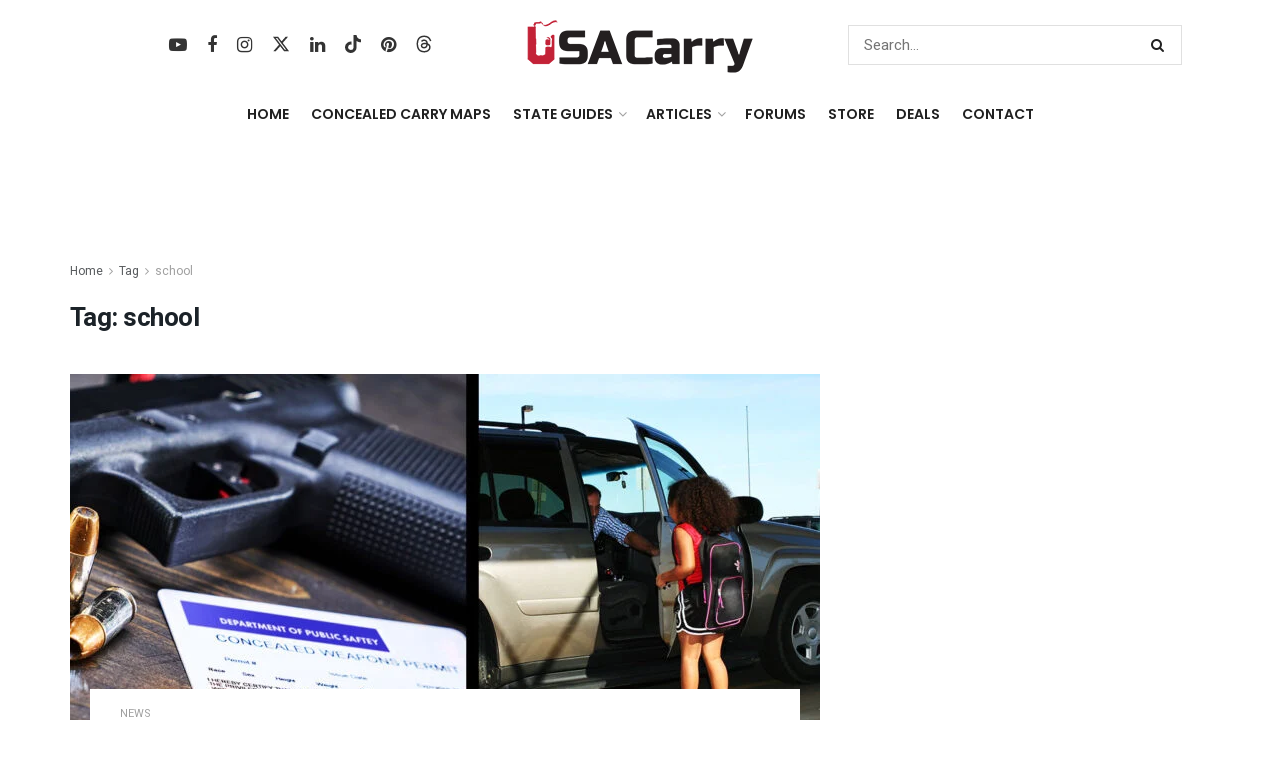

--- FILE ---
content_type: text/html; charset=UTF-8
request_url: https://www.usacarry.com/tag/school/
body_size: 42226
content:
<!doctype html>
<!--[if lt IE 7]> <html class="no-js lt-ie9 lt-ie8 lt-ie7" lang="en-US"> <![endif]-->
<!--[if IE 7]>    <html class="no-js lt-ie9 lt-ie8" lang="en-US"> <![endif]-->
<!--[if IE 8]>    <html class="no-js lt-ie9" lang="en-US"> <![endif]-->
<!--[if IE 9]>    <html class="no-js lt-ie10" lang="en-US"> <![endif]-->
<!--[if gt IE 8]><!--> <html class="no-js" lang="en-US"> <!--<![endif]-->
<head>
    <meta http-equiv="Content-Type" content="text/html; charset=UTF-8" />
    <meta name='viewport' content='width=device-width, initial-scale=1, user-scalable=yes' />
    <link rel="profile" href="https://gmpg.org/xfn/11" />
    <link rel="pingback" href="https://www.usacarry.com/xmlrpc.php" />
    <meta name='robots' content='index, follow, max-image-preview:large, max-snippet:-1, max-video-preview:-1' />

			<script type="text/javascript">
			  var jnews_ajax_url = '/?ajax-request=jnews'
			</script>
			<script type="text/javascript">;window.jnews=window.jnews||{},window.jnews.library=window.jnews.library||{},window.jnews.library=function(){"use strict";var e=this;e.win=window,e.doc=document,e.noop=function(){},e.globalBody=e.doc.getElementsByTagName("body")[0],e.globalBody=e.globalBody?e.globalBody:e.doc,e.win.jnewsDataStorage=e.win.jnewsDataStorage||{_storage:new WeakMap,put:function(e,t,n){this._storage.has(e)||this._storage.set(e,new Map),this._storage.get(e).set(t,n)},get:function(e,t){return this._storage.get(e).get(t)},has:function(e,t){return this._storage.has(e)&&this._storage.get(e).has(t)},remove:function(e,t){var n=this._storage.get(e).delete(t);return 0===!this._storage.get(e).size&&this._storage.delete(e),n}},e.windowWidth=function(){return e.win.innerWidth||e.docEl.clientWidth||e.globalBody.clientWidth},e.windowHeight=function(){return e.win.innerHeight||e.docEl.clientHeight||e.globalBody.clientHeight},e.requestAnimationFrame=e.win.requestAnimationFrame||e.win.webkitRequestAnimationFrame||e.win.mozRequestAnimationFrame||e.win.msRequestAnimationFrame||window.oRequestAnimationFrame||function(e){return setTimeout(e,1e3/60)},e.cancelAnimationFrame=e.win.cancelAnimationFrame||e.win.webkitCancelAnimationFrame||e.win.webkitCancelRequestAnimationFrame||e.win.mozCancelAnimationFrame||e.win.msCancelRequestAnimationFrame||e.win.oCancelRequestAnimationFrame||function(e){clearTimeout(e)},e.classListSupport="classList"in document.createElement("_"),e.hasClass=e.classListSupport?function(e,t){return e.classList.contains(t)}:function(e,t){return e.className.indexOf(t)>=0},e.addClass=e.classListSupport?function(t,n){e.hasClass(t,n)||t.classList.add(n)}:function(t,n){e.hasClass(t,n)||(t.className+=" "+n)},e.removeClass=e.classListSupport?function(t,n){e.hasClass(t,n)&&t.classList.remove(n)}:function(t,n){e.hasClass(t,n)&&(t.className=t.className.replace(n,""))},e.objKeys=function(e){var t=[];for(var n in e)Object.prototype.hasOwnProperty.call(e,n)&&t.push(n);return t},e.isObjectSame=function(e,t){var n=!0;return JSON.stringify(e)!==JSON.stringify(t)&&(n=!1),n},e.extend=function(){for(var e,t,n,o=arguments[0]||{},i=1,a=arguments.length;i<a;i++)if(null!==(e=arguments[i]))for(t in e)o!==(n=e[t])&&void 0!==n&&(o[t]=n);return o},e.dataStorage=e.win.jnewsDataStorage,e.isVisible=function(e){return 0!==e.offsetWidth&&0!==e.offsetHeight||e.getBoundingClientRect().length},e.getHeight=function(e){return e.offsetHeight||e.clientHeight||e.getBoundingClientRect().height},e.getWidth=function(e){return e.offsetWidth||e.clientWidth||e.getBoundingClientRect().width},e.supportsPassive=!1;try{var t=Object.defineProperty({},"passive",{get:function(){e.supportsPassive=!0}});"createEvent"in e.doc?e.win.addEventListener("test",null,t):"fireEvent"in e.doc&&e.win.attachEvent("test",null)}catch(e){}e.passiveOption=!!e.supportsPassive&&{passive:!0},e.setStorage=function(e,t){e="jnews-"+e;var n={expired:Math.floor(((new Date).getTime()+432e5)/1e3)};t=Object.assign(n,t);localStorage.setItem(e,JSON.stringify(t))},e.getStorage=function(e){e="jnews-"+e;var t=localStorage.getItem(e);return null!==t&&0<t.length?JSON.parse(localStorage.getItem(e)):{}},e.expiredStorage=function(){var t,n="jnews-";for(var o in localStorage)o.indexOf(n)>-1&&"undefined"!==(t=e.getStorage(o.replace(n,""))).expired&&t.expired<Math.floor((new Date).getTime()/1e3)&&localStorage.removeItem(o)},e.addEvents=function(t,n,o){for(var i in n){var a=["touchstart","touchmove"].indexOf(i)>=0&&!o&&e.passiveOption;"createEvent"in e.doc?t.addEventListener(i,n[i],a):"fireEvent"in e.doc&&t.attachEvent("on"+i,n[i])}},e.removeEvents=function(t,n){for(var o in n)"createEvent"in e.doc?t.removeEventListener(o,n[o]):"fireEvent"in e.doc&&t.detachEvent("on"+o,n[o])},e.triggerEvents=function(t,n,o){var i;o=o||{detail:null};return"createEvent"in e.doc?(!(i=e.doc.createEvent("CustomEvent")||new CustomEvent(n)).initCustomEvent||i.initCustomEvent(n,!0,!1,o),void t.dispatchEvent(i)):"fireEvent"in e.doc?((i=e.doc.createEventObject()).eventType=n,void t.fireEvent("on"+i.eventType,i)):void 0},e.getParents=function(t,n){void 0===n&&(n=e.doc);for(var o=[],i=t.parentNode,a=!1;!a;)if(i){var r=i;r.querySelectorAll(n).length?a=!0:(o.push(r),i=r.parentNode)}else o=[],a=!0;return o},e.forEach=function(e,t,n){for(var o=0,i=e.length;o<i;o++)t.call(n,e[o],o)},e.getText=function(e){return e.innerText||e.textContent},e.setText=function(e,t){var n="object"==typeof t?t.innerText||t.textContent:t;e.innerText&&(e.innerText=n),e.textContent&&(e.textContent=n)},e.httpBuildQuery=function(t){return e.objKeys(t).reduce(function t(n){var o=arguments.length>1&&void 0!==arguments[1]?arguments[1]:null;return function(i,a){var r=n[a];a=encodeURIComponent(a);var s=o?"".concat(o,"[").concat(a,"]"):a;return null==r||"function"==typeof r?(i.push("".concat(s,"=")),i):["number","boolean","string"].includes(typeof r)?(i.push("".concat(s,"=").concat(encodeURIComponent(r))),i):(i.push(e.objKeys(r).reduce(t(r,s),[]).join("&")),i)}}(t),[]).join("&")},e.get=function(t,n,o,i){return o="function"==typeof o?o:e.noop,e.ajax("GET",t,n,o,i)},e.post=function(t,n,o,i){return o="function"==typeof o?o:e.noop,e.ajax("POST",t,n,o,i)},e.ajax=function(t,n,o,i,a){var r=new XMLHttpRequest,s=n,c=e.httpBuildQuery(o);if(t=-1!=["GET","POST"].indexOf(t)?t:"GET",r.open(t,s+("GET"==t?"?"+c:""),!0),"POST"==t&&r.setRequestHeader("Content-type","application/x-www-form-urlencoded"),r.setRequestHeader("X-Requested-With","XMLHttpRequest"),r.onreadystatechange=function(){4===r.readyState&&200<=r.status&&300>r.status&&"function"==typeof i&&i.call(void 0,r.response)},void 0!==a&&!a){return{xhr:r,send:function(){r.send("POST"==t?c:null)}}}return r.send("POST"==t?c:null),{xhr:r}},e.scrollTo=function(t,n,o){function i(e,t,n){this.start=this.position(),this.change=e-this.start,this.currentTime=0,this.increment=20,this.duration=void 0===n?500:n,this.callback=t,this.finish=!1,this.animateScroll()}return Math.easeInOutQuad=function(e,t,n,o){return(e/=o/2)<1?n/2*e*e+t:-n/2*(--e*(e-2)-1)+t},i.prototype.stop=function(){this.finish=!0},i.prototype.move=function(t){e.doc.documentElement.scrollTop=t,e.globalBody.parentNode.scrollTop=t,e.globalBody.scrollTop=t},i.prototype.position=function(){return e.doc.documentElement.scrollTop||e.globalBody.parentNode.scrollTop||e.globalBody.scrollTop},i.prototype.animateScroll=function(){this.currentTime+=this.increment;var t=Math.easeInOutQuad(this.currentTime,this.start,this.change,this.duration);this.move(t),this.currentTime<this.duration&&!this.finish?e.requestAnimationFrame.call(e.win,this.animateScroll.bind(this)):this.callback&&"function"==typeof this.callback&&this.callback()},new i(t,n,o)},e.unwrap=function(t){var n,o=t;e.forEach(t,(function(e,t){n?n+=e:n=e})),o.replaceWith(n)},e.performance={start:function(e){performance.mark(e+"Start")},stop:function(e){performance.mark(e+"End"),performance.measure(e,e+"Start",e+"End")}},e.fps=function(){var t=0,n=0,o=0;!function(){var i=t=0,a=0,r=0,s=document.getElementById("fpsTable"),c=function(t){void 0===document.getElementsByTagName("body")[0]?e.requestAnimationFrame.call(e.win,(function(){c(t)})):document.getElementsByTagName("body")[0].appendChild(t)};null===s&&((s=document.createElement("div")).style.position="fixed",s.style.top="120px",s.style.left="10px",s.style.width="100px",s.style.height="20px",s.style.border="1px solid black",s.style.fontSize="11px",s.style.zIndex="100000",s.style.backgroundColor="white",s.id="fpsTable",c(s));var l=function(){o++,n=Date.now(),(a=(o/(r=(n-t)/1e3)).toPrecision(2))!=i&&(i=a,s.innerHTML=i+"fps"),1<r&&(t=n,o=0),e.requestAnimationFrame.call(e.win,l)};l()}()},e.instr=function(e,t){for(var n=0;n<t.length;n++)if(-1!==e.toLowerCase().indexOf(t[n].toLowerCase()))return!0},e.winLoad=function(t,n){function o(o){if("complete"===e.doc.readyState||"interactive"===e.doc.readyState)return!o||n?setTimeout(t,n||1):t(o),1}o()||e.addEvents(e.win,{load:o})},e.docReady=function(t,n){function o(o){if("complete"===e.doc.readyState||"interactive"===e.doc.readyState)return!o||n?setTimeout(t,n||1):t(o),1}o()||e.addEvents(e.doc,{DOMContentLoaded:o})},e.fireOnce=function(){e.docReady((function(){e.assets=e.assets||[],e.assets.length&&(e.boot(),e.load_assets())}),50)},e.boot=function(){e.length&&e.doc.querySelectorAll("style[media]").forEach((function(e){"not all"==e.getAttribute("media")&&e.removeAttribute("media")}))},e.create_js=function(t,n){var o=e.doc.createElement("script");switch(o.setAttribute("src",t),n){case"defer":o.setAttribute("defer",!0);break;case"async":o.setAttribute("async",!0);break;case"deferasync":o.setAttribute("defer",!0),o.setAttribute("async",!0)}e.globalBody.appendChild(o)},e.load_assets=function(){"object"==typeof e.assets&&e.forEach(e.assets.slice(0),(function(t,n){var o="";t.defer&&(o+="defer"),t.async&&(o+="async"),e.create_js(t.url,o);var i=e.assets.indexOf(t);i>-1&&e.assets.splice(i,1)})),e.assets=jnewsoption.au_scripts=window.jnewsads=[]},e.setCookie=function(e,t,n){var o="";if(n){var i=new Date;i.setTime(i.getTime()+24*n*60*60*1e3),o="; expires="+i.toUTCString()}document.cookie=e+"="+(t||"")+o+"; path=/"},e.getCookie=function(e){for(var t=e+"=",n=document.cookie.split(";"),o=0;o<n.length;o++){for(var i=n[o];" "==i.charAt(0);)i=i.substring(1,i.length);if(0==i.indexOf(t))return i.substring(t.length,i.length)}return null},e.eraseCookie=function(e){document.cookie=e+"=; Path=/; Expires=Thu, 01 Jan 1970 00:00:01 GMT;"},e.docReady((function(){e.globalBody=e.globalBody==e.doc?e.doc.getElementsByTagName("body")[0]:e.globalBody,e.globalBody=e.globalBody?e.globalBody:e.doc})),e.winLoad((function(){e.winLoad((function(){var t=!1;if(void 0!==window.jnewsadmin)if(void 0!==window.file_version_checker){var n=e.objKeys(window.file_version_checker);n.length?n.forEach((function(e){t||"10.0.4"===window.file_version_checker[e]||(t=!0)})):t=!0}else t=!0;t&&(window.jnewsHelper.getMessage(),window.jnewsHelper.getNotice())}),2500)}))},window.jnews.library=new window.jnews.library;</script>
	<!-- This site is optimized with the Yoast SEO Premium plugin v26.7 (Yoast SEO v26.7) - https://yoast.com/wordpress/plugins/seo/ -->
	<title>school | USA Carry</title><link rel="preload" href="https://www.usacarry.com/wp-content/uploads/2023/07/concealed-carry.webp" as="image" imagesrcset="https://www.usacarry.com/wp-content/uploads/2023/07/concealed-carry.webp 1x, https://www.usacarry.com/wp-content/uploads/2023/07/concealed-carry-300x73-1.png 2x" fetchpriority="high"><link rel="preload" href="https://www.usacarry.com/wp-content/uploads/2021/12/concealed-carry-mobile.png" as="image" imagesrcset="https://www.usacarry.com/wp-content/uploads/2021/12/concealed-carry-mobile.png 1x, https://www.usacarry.com/wp-content/uploads/2021/12/concealed-carry-mobile.png 2x" fetchpriority="high"><link rel="preload" href="https://www.usacarry.com/wp-content/uploads/2022/01/wisconsin-ga-passes-bills-750x375.jpg" as="image" fetchpriority="high"><link rel="preload" href="https://www.usacarry.com/wp-content/uploads/2019/05/constitutional-carry-states-rights-act-750x375.jpeg" as="image" fetchpriority="high"><link rel="preload" href="https://www.usacarry.com/wp-content/themes/jnews/assets/dist/font/fontawesome-webfont.woff2" as="font" type="font/woff2" crossorigin><link rel="preload" href="https://www.usacarry.com/wp-content/cache/perfmatters/www.usacarry.com/fonts/NGS6v5_NC0k9P9H2TbFhsqMA.woff2" as="font" type="font/woff2" crossorigin><link rel="preload" href="https://www.usacarry.com/wp-content/themes/jnews/assets/dist/font/jegicon.woff" as="font" type="font/woff" crossorigin><link rel="preload" href="https://www.usacarry.com/wp-content/plugins/wpdiscuz/themes/default/css/fonts/sqr721c-webfont.woff2" as="font" type="font/woff2" crossorigin><link rel="preload" href="https://www.usacarry.com/wp-content/plugins/wpdiscuz/assets/third-party/font-awesome-5.13.0/webfonts/fa-regular-400.woff2" as="font" type="font/woff2" crossorigin><link rel="preload" href="https://www.usacarry.com/wp-content/plugins/wpdiscuz/assets/third-party/font-awesome-5.13.0/webfonts/fa-solid-900.woff2" as="font" type="font/woff2" crossorigin><link rel="preload" href="https://www.usacarry.com/wp-content/plugins/wpdiscuz/assets/third-party/font-awesome-5.13.0/webfonts/fa-brands-400.woff2" as="font" type="font/woff2" crossorigin><link rel="preload" href="https://www.usacarry.com/wp-content/cache/perfmatters/www.usacarry.com/fonts/pxiByp8kv8JHgFVrLEj6Z1xlFd2JQEk.woff2" as="font" type="font/woff2" crossorigin><style id="perfmatters-used-css">:root{--animate-duration:1s;--animate-delay:1s;--animate-repeat:1;}@-webkit-keyframes bounce{0%,20%,53%,to{-webkit-animation-timing-function:cubic-bezier(.215,.61,.355,1);animation-timing-function:cubic-bezier(.215,.61,.355,1);-webkit-transform:translateZ(0);transform:translateZ(0);}40%,43%{-webkit-animation-timing-function:cubic-bezier(.755,.05,.855,.06);animation-timing-function:cubic-bezier(.755,.05,.855,.06);-webkit-transform:translate3d(0,-30px,0) scaleY(1.1);transform:translate3d(0,-30px,0) scaleY(1.1);}70%{-webkit-animation-timing-function:cubic-bezier(.755,.05,.855,.06);animation-timing-function:cubic-bezier(.755,.05,.855,.06);-webkit-transform:translate3d(0,-15px,0) scaleY(1.05);transform:translate3d(0,-15px,0) scaleY(1.05);}80%{-webkit-transform:translateZ(0) scaleY(.95);transform:translateZ(0) scaleY(.95);-webkit-transition-timing-function:cubic-bezier(.215,.61,.355,1);transition-timing-function:cubic-bezier(.215,.61,.355,1);}90%{-webkit-transform:translate3d(0,-4px,0) scaleY(1.02);transform:translate3d(0,-4px,0) scaleY(1.02);}}@keyframes bounce{0%,20%,53%,to{-webkit-animation-timing-function:cubic-bezier(.215,.61,.355,1);animation-timing-function:cubic-bezier(.215,.61,.355,1);-webkit-transform:translateZ(0);transform:translateZ(0);}40%,43%{-webkit-animation-timing-function:cubic-bezier(.755,.05,.855,.06);animation-timing-function:cubic-bezier(.755,.05,.855,.06);-webkit-transform:translate3d(0,-30px,0) scaleY(1.1);transform:translate3d(0,-30px,0) scaleY(1.1);}70%{-webkit-animation-timing-function:cubic-bezier(.755,.05,.855,.06);animation-timing-function:cubic-bezier(.755,.05,.855,.06);-webkit-transform:translate3d(0,-15px,0) scaleY(1.05);transform:translate3d(0,-15px,0) scaleY(1.05);}80%{-webkit-transform:translateZ(0) scaleY(.95);transform:translateZ(0) scaleY(.95);-webkit-transition-timing-function:cubic-bezier(.215,.61,.355,1);transition-timing-function:cubic-bezier(.215,.61,.355,1);}90%{-webkit-transform:translate3d(0,-4px,0) scaleY(1.02);transform:translate3d(0,-4px,0) scaleY(1.02);}}@-webkit-keyframes flash{0%,50%,to{opacity:1;}25%,75%{opacity:0;}}@keyframes flash{0%,50%,to{opacity:1;}25%,75%{opacity:0;}}@-webkit-keyframes pulse{0%{-webkit-transform:scaleX(1);transform:scaleX(1);}50%{-webkit-transform:scale3d(1.05,1.05,1.05);transform:scale3d(1.05,1.05,1.05);}to{-webkit-transform:scaleX(1);transform:scaleX(1);}}@keyframes pulse{0%{-webkit-transform:scaleX(1);transform:scaleX(1);}50%{-webkit-transform:scale3d(1.05,1.05,1.05);transform:scale3d(1.05,1.05,1.05);}to{-webkit-transform:scaleX(1);transform:scaleX(1);}}@-webkit-keyframes rubberBand{0%{-webkit-transform:scaleX(1);transform:scaleX(1);}30%{-webkit-transform:scale3d(1.25,.75,1);transform:scale3d(1.25,.75,1);}40%{-webkit-transform:scale3d(.75,1.25,1);transform:scale3d(.75,1.25,1);}50%{-webkit-transform:scale3d(1.15,.85,1);transform:scale3d(1.15,.85,1);}65%{-webkit-transform:scale3d(.95,1.05,1);transform:scale3d(.95,1.05,1);}75%{-webkit-transform:scale3d(1.05,.95,1);transform:scale3d(1.05,.95,1);}to{-webkit-transform:scaleX(1);transform:scaleX(1);}}@keyframes rubberBand{0%{-webkit-transform:scaleX(1);transform:scaleX(1);}30%{-webkit-transform:scale3d(1.25,.75,1);transform:scale3d(1.25,.75,1);}40%{-webkit-transform:scale3d(.75,1.25,1);transform:scale3d(.75,1.25,1);}50%{-webkit-transform:scale3d(1.15,.85,1);transform:scale3d(1.15,.85,1);}65%{-webkit-transform:scale3d(.95,1.05,1);transform:scale3d(.95,1.05,1);}75%{-webkit-transform:scale3d(1.05,.95,1);transform:scale3d(1.05,.95,1);}to{-webkit-transform:scaleX(1);transform:scaleX(1);}}@-webkit-keyframes shakeX{0%,to{-webkit-transform:translateZ(0);transform:translateZ(0);}10%,30%,50%,70%,90%{-webkit-transform:translate3d(-10px,0,0);transform:translate3d(-10px,0,0);}20%,40%,60%,80%{-webkit-transform:translate3d(10px,0,0);transform:translate3d(10px,0,0);}}@keyframes shakeX{0%,to{-webkit-transform:translateZ(0);transform:translateZ(0);}10%,30%,50%,70%,90%{-webkit-transform:translate3d(-10px,0,0);transform:translate3d(-10px,0,0);}20%,40%,60%,80%{-webkit-transform:translate3d(10px,0,0);transform:translate3d(10px,0,0);}}@-webkit-keyframes shakeY{0%,to{-webkit-transform:translateZ(0);transform:translateZ(0);}10%,30%,50%,70%,90%{-webkit-transform:translate3d(0,-10px,0);transform:translate3d(0,-10px,0);}20%,40%,60%,80%{-webkit-transform:translate3d(0,10px,0);transform:translate3d(0,10px,0);}}@keyframes shakeY{0%,to{-webkit-transform:translateZ(0);transform:translateZ(0);}10%,30%,50%,70%,90%{-webkit-transform:translate3d(0,-10px,0);transform:translate3d(0,-10px,0);}20%,40%,60%,80%{-webkit-transform:translate3d(0,10px,0);transform:translate3d(0,10px,0);}}@-webkit-keyframes headShake{0%{-webkit-transform:translateX(0);transform:translateX(0);}6.5%{-webkit-transform:translateX(-6px) rotateY(-9deg);transform:translateX(-6px) rotateY(-9deg);}18.5%{-webkit-transform:translateX(5px) rotateY(7deg);transform:translateX(5px) rotateY(7deg);}31.5%{-webkit-transform:translateX(-3px) rotateY(-5deg);transform:translateX(-3px) rotateY(-5deg);}43.5%{-webkit-transform:translateX(2px) rotateY(3deg);transform:translateX(2px) rotateY(3deg);}50%{-webkit-transform:translateX(0);transform:translateX(0);}}@keyframes headShake{0%{-webkit-transform:translateX(0);transform:translateX(0);}6.5%{-webkit-transform:translateX(-6px) rotateY(-9deg);transform:translateX(-6px) rotateY(-9deg);}18.5%{-webkit-transform:translateX(5px) rotateY(7deg);transform:translateX(5px) rotateY(7deg);}31.5%{-webkit-transform:translateX(-3px) rotateY(-5deg);transform:translateX(-3px) rotateY(-5deg);}43.5%{-webkit-transform:translateX(2px) rotateY(3deg);transform:translateX(2px) rotateY(3deg);}50%{-webkit-transform:translateX(0);transform:translateX(0);}}@-webkit-keyframes swing{20%{-webkit-transform:rotate(15deg);transform:rotate(15deg);}40%{-webkit-transform:rotate(-10deg);transform:rotate(-10deg);}60%{-webkit-transform:rotate(5deg);transform:rotate(5deg);}80%{-webkit-transform:rotate(-5deg);transform:rotate(-5deg);}to{-webkit-transform:rotate(0deg);transform:rotate(0deg);}}@keyframes swing{20%{-webkit-transform:rotate(15deg);transform:rotate(15deg);}40%{-webkit-transform:rotate(-10deg);transform:rotate(-10deg);}60%{-webkit-transform:rotate(5deg);transform:rotate(5deg);}80%{-webkit-transform:rotate(-5deg);transform:rotate(-5deg);}to{-webkit-transform:rotate(0deg);transform:rotate(0deg);}}@-webkit-keyframes tada{0%{-webkit-transform:scaleX(1);transform:scaleX(1);}10%,20%{-webkit-transform:scale3d(.9,.9,.9) rotate(-3deg);transform:scale3d(.9,.9,.9) rotate(-3deg);}30%,50%,70%,90%{-webkit-transform:scale3d(1.1,1.1,1.1) rotate(3deg);transform:scale3d(1.1,1.1,1.1) rotate(3deg);}40%,60%,80%{-webkit-transform:scale3d(1.1,1.1,1.1) rotate(-3deg);transform:scale3d(1.1,1.1,1.1) rotate(-3deg);}to{-webkit-transform:scaleX(1);transform:scaleX(1);}}@keyframes tada{0%{-webkit-transform:scaleX(1);transform:scaleX(1);}10%,20%{-webkit-transform:scale3d(.9,.9,.9) rotate(-3deg);transform:scale3d(.9,.9,.9) rotate(-3deg);}30%,50%,70%,90%{-webkit-transform:scale3d(1.1,1.1,1.1) rotate(3deg);transform:scale3d(1.1,1.1,1.1) rotate(3deg);}40%,60%,80%{-webkit-transform:scale3d(1.1,1.1,1.1) rotate(-3deg);transform:scale3d(1.1,1.1,1.1) rotate(-3deg);}to{-webkit-transform:scaleX(1);transform:scaleX(1);}}@-webkit-keyframes wobble{0%{-webkit-transform:translateZ(0);transform:translateZ(0);}15%{-webkit-transform:translate3d(-25%,0,0) rotate(-5deg);transform:translate3d(-25%,0,0) rotate(-5deg);}30%{-webkit-transform:translate3d(20%,0,0) rotate(3deg);transform:translate3d(20%,0,0) rotate(3deg);}45%{-webkit-transform:translate3d(-15%,0,0) rotate(-3deg);transform:translate3d(-15%,0,0) rotate(-3deg);}60%{-webkit-transform:translate3d(10%,0,0) rotate(2deg);transform:translate3d(10%,0,0) rotate(2deg);}75%{-webkit-transform:translate3d(-5%,0,0) rotate(-1deg);transform:translate3d(-5%,0,0) rotate(-1deg);}to{-webkit-transform:translateZ(0);transform:translateZ(0);}}@keyframes wobble{0%{-webkit-transform:translateZ(0);transform:translateZ(0);}15%{-webkit-transform:translate3d(-25%,0,0) rotate(-5deg);transform:translate3d(-25%,0,0) rotate(-5deg);}30%{-webkit-transform:translate3d(20%,0,0) rotate(3deg);transform:translate3d(20%,0,0) rotate(3deg);}45%{-webkit-transform:translate3d(-15%,0,0) rotate(-3deg);transform:translate3d(-15%,0,0) rotate(-3deg);}60%{-webkit-transform:translate3d(10%,0,0) rotate(2deg);transform:translate3d(10%,0,0) rotate(2deg);}75%{-webkit-transform:translate3d(-5%,0,0) rotate(-1deg);transform:translate3d(-5%,0,0) rotate(-1deg);}to{-webkit-transform:translateZ(0);transform:translateZ(0);}}@-webkit-keyframes jello{0%,11.1%,to{-webkit-transform:translateZ(0);transform:translateZ(0);}22.2%{-webkit-transform:skewX(-12.5deg) skewY(-12.5deg);transform:skewX(-12.5deg) skewY(-12.5deg);}33.3%{-webkit-transform:skewX(6.25deg) skewY(6.25deg);transform:skewX(6.25deg) skewY(6.25deg);}44.4%{-webkit-transform:skewX(-3.125deg) skewY(-3.125deg);transform:skewX(-3.125deg) skewY(-3.125deg);}55.5%{-webkit-transform:skewX(1.5625deg) skewY(1.5625deg);transform:skewX(1.5625deg) skewY(1.5625deg);}66.6%{-webkit-transform:skewX(-.78125deg) skewY(-.78125deg);transform:skewX(-.78125deg) skewY(-.78125deg);}77.7%{-webkit-transform:skewX(.390625deg) skewY(.390625deg);transform:skewX(.390625deg) skewY(.390625deg);}88.8%{-webkit-transform:skewX(-.1953125deg) skewY(-.1953125deg);transform:skewX(-.1953125deg) skewY(-.1953125deg);}}@keyframes jello{0%,11.1%,to{-webkit-transform:translateZ(0);transform:translateZ(0);}22.2%{-webkit-transform:skewX(-12.5deg) skewY(-12.5deg);transform:skewX(-12.5deg) skewY(-12.5deg);}33.3%{-webkit-transform:skewX(6.25deg) skewY(6.25deg);transform:skewX(6.25deg) skewY(6.25deg);}44.4%{-webkit-transform:skewX(-3.125deg) skewY(-3.125deg);transform:skewX(-3.125deg) skewY(-3.125deg);}55.5%{-webkit-transform:skewX(1.5625deg) skewY(1.5625deg);transform:skewX(1.5625deg) skewY(1.5625deg);}66.6%{-webkit-transform:skewX(-.78125deg) skewY(-.78125deg);transform:skewX(-.78125deg) skewY(-.78125deg);}77.7%{-webkit-transform:skewX(.390625deg) skewY(.390625deg);transform:skewX(.390625deg) skewY(.390625deg);}88.8%{-webkit-transform:skewX(-.1953125deg) skewY(-.1953125deg);transform:skewX(-.1953125deg) skewY(-.1953125deg);}}@-webkit-keyframes heartBeat{0%{-webkit-transform:scale(1);transform:scale(1);}14%{-webkit-transform:scale(1.3);transform:scale(1.3);}28%{-webkit-transform:scale(1);transform:scale(1);}42%{-webkit-transform:scale(1.3);transform:scale(1.3);}70%{-webkit-transform:scale(1);transform:scale(1);}}@keyframes heartBeat{0%{-webkit-transform:scale(1);transform:scale(1);}14%{-webkit-transform:scale(1.3);transform:scale(1.3);}28%{-webkit-transform:scale(1);transform:scale(1);}42%{-webkit-transform:scale(1.3);transform:scale(1.3);}70%{-webkit-transform:scale(1);transform:scale(1);}}@-webkit-keyframes backInDown{0%{opacity:.7;-webkit-transform:translateY(-1200px) scale(.7);transform:translateY(-1200px) scale(.7);}80%{opacity:.7;-webkit-transform:translateY(0) scale(.7);transform:translateY(0) scale(.7);}to{opacity:1;-webkit-transform:scale(1);transform:scale(1);}}@keyframes backInDown{0%{opacity:.7;-webkit-transform:translateY(-1200px) scale(.7);transform:translateY(-1200px) scale(.7);}80%{opacity:.7;-webkit-transform:translateY(0) scale(.7);transform:translateY(0) scale(.7);}to{opacity:1;-webkit-transform:scale(1);transform:scale(1);}}@-webkit-keyframes backInLeft{0%{opacity:.7;-webkit-transform:translateX(-2000px) scale(.7);transform:translateX(-2000px) scale(.7);}80%{opacity:.7;-webkit-transform:translateX(0) scale(.7);transform:translateX(0) scale(.7);}to{opacity:1;-webkit-transform:scale(1);transform:scale(1);}}@keyframes backInLeft{0%{opacity:.7;-webkit-transform:translateX(-2000px) scale(.7);transform:translateX(-2000px) scale(.7);}80%{opacity:.7;-webkit-transform:translateX(0) scale(.7);transform:translateX(0) scale(.7);}to{opacity:1;-webkit-transform:scale(1);transform:scale(1);}}@-webkit-keyframes backInRight{0%{opacity:.7;-webkit-transform:translateX(2000px) scale(.7);transform:translateX(2000px) scale(.7);}80%{opacity:.7;-webkit-transform:translateX(0) scale(.7);transform:translateX(0) scale(.7);}to{opacity:1;-webkit-transform:scale(1);transform:scale(1);}}@keyframes backInRight{0%{opacity:.7;-webkit-transform:translateX(2000px) scale(.7);transform:translateX(2000px) scale(.7);}80%{opacity:.7;-webkit-transform:translateX(0) scale(.7);transform:translateX(0) scale(.7);}to{opacity:1;-webkit-transform:scale(1);transform:scale(1);}}@-webkit-keyframes backInUp{0%{opacity:.7;-webkit-transform:translateY(1200px) scale(.7);transform:translateY(1200px) scale(.7);}80%{opacity:.7;-webkit-transform:translateY(0) scale(.7);transform:translateY(0) scale(.7);}to{opacity:1;-webkit-transform:scale(1);transform:scale(1);}}@keyframes backInUp{0%{opacity:.7;-webkit-transform:translateY(1200px) scale(.7);transform:translateY(1200px) scale(.7);}80%{opacity:.7;-webkit-transform:translateY(0) scale(.7);transform:translateY(0) scale(.7);}to{opacity:1;-webkit-transform:scale(1);transform:scale(1);}}@-webkit-keyframes backOutDown{0%{opacity:1;-webkit-transform:scale(1);transform:scale(1);}20%{opacity:.7;-webkit-transform:translateY(0) scale(.7);transform:translateY(0) scale(.7);}to{opacity:.7;-webkit-transform:translateY(700px) scale(.7);transform:translateY(700px) scale(.7);}}@keyframes backOutDown{0%{opacity:1;-webkit-transform:scale(1);transform:scale(1);}20%{opacity:.7;-webkit-transform:translateY(0) scale(.7);transform:translateY(0) scale(.7);}to{opacity:.7;-webkit-transform:translateY(700px) scale(.7);transform:translateY(700px) scale(.7);}}@-webkit-keyframes backOutLeft{0%{opacity:1;-webkit-transform:scale(1);transform:scale(1);}20%{opacity:.7;-webkit-transform:translateX(0) scale(.7);transform:translateX(0) scale(.7);}to{opacity:.7;-webkit-transform:translateX(-2000px) scale(.7);transform:translateX(-2000px) scale(.7);}}@keyframes backOutLeft{0%{opacity:1;-webkit-transform:scale(1);transform:scale(1);}20%{opacity:.7;-webkit-transform:translateX(0) scale(.7);transform:translateX(0) scale(.7);}to{opacity:.7;-webkit-transform:translateX(-2000px) scale(.7);transform:translateX(-2000px) scale(.7);}}@-webkit-keyframes backOutRight{0%{opacity:1;-webkit-transform:scale(1);transform:scale(1);}20%{opacity:.7;-webkit-transform:translateX(0) scale(.7);transform:translateX(0) scale(.7);}to{opacity:.7;-webkit-transform:translateX(2000px) scale(.7);transform:translateX(2000px) scale(.7);}}@keyframes backOutRight{0%{opacity:1;-webkit-transform:scale(1);transform:scale(1);}20%{opacity:.7;-webkit-transform:translateX(0) scale(.7);transform:translateX(0) scale(.7);}to{opacity:.7;-webkit-transform:translateX(2000px) scale(.7);transform:translateX(2000px) scale(.7);}}@-webkit-keyframes backOutUp{0%{opacity:1;-webkit-transform:scale(1);transform:scale(1);}20%{opacity:.7;-webkit-transform:translateY(0) scale(.7);transform:translateY(0) scale(.7);}to{opacity:.7;-webkit-transform:translateY(-700px) scale(.7);transform:translateY(-700px) scale(.7);}}@keyframes backOutUp{0%{opacity:1;-webkit-transform:scale(1);transform:scale(1);}20%{opacity:.7;-webkit-transform:translateY(0) scale(.7);transform:translateY(0) scale(.7);}to{opacity:.7;-webkit-transform:translateY(-700px) scale(.7);transform:translateY(-700px) scale(.7);}}@-webkit-keyframes bounceIn{0%,20%,40%,60%,80%,to{-webkit-animation-timing-function:cubic-bezier(.215,.61,.355,1);animation-timing-function:cubic-bezier(.215,.61,.355,1);}0%{opacity:0;-webkit-transform:scale3d(.3,.3,.3);transform:scale3d(.3,.3,.3);}20%{-webkit-transform:scale3d(1.1,1.1,1.1);transform:scale3d(1.1,1.1,1.1);}40%{-webkit-transform:scale3d(.9,.9,.9);transform:scale3d(.9,.9,.9);}60%{opacity:1;-webkit-transform:scale3d(1.03,1.03,1.03);transform:scale3d(1.03,1.03,1.03);}80%{-webkit-transform:scale3d(.97,.97,.97);transform:scale3d(.97,.97,.97);}to{opacity:1;-webkit-transform:scaleX(1);transform:scaleX(1);}}@keyframes bounceIn{0%,20%,40%,60%,80%,to{-webkit-animation-timing-function:cubic-bezier(.215,.61,.355,1);animation-timing-function:cubic-bezier(.215,.61,.355,1);}0%{opacity:0;-webkit-transform:scale3d(.3,.3,.3);transform:scale3d(.3,.3,.3);}20%{-webkit-transform:scale3d(1.1,1.1,1.1);transform:scale3d(1.1,1.1,1.1);}40%{-webkit-transform:scale3d(.9,.9,.9);transform:scale3d(.9,.9,.9);}60%{opacity:1;-webkit-transform:scale3d(1.03,1.03,1.03);transform:scale3d(1.03,1.03,1.03);}80%{-webkit-transform:scale3d(.97,.97,.97);transform:scale3d(.97,.97,.97);}to{opacity:1;-webkit-transform:scaleX(1);transform:scaleX(1);}}@-webkit-keyframes bounceInDown{0%,60%,75%,90%,to{-webkit-animation-timing-function:cubic-bezier(.215,.61,.355,1);animation-timing-function:cubic-bezier(.215,.61,.355,1);}0%{opacity:0;-webkit-transform:translate3d(0,-3000px,0) scaleY(3);transform:translate3d(0,-3000px,0) scaleY(3);}60%{opacity:1;-webkit-transform:translate3d(0,25px,0) scaleY(.9);transform:translate3d(0,25px,0) scaleY(.9);}75%{-webkit-transform:translate3d(0,-10px,0) scaleY(.95);transform:translate3d(0,-10px,0) scaleY(.95);}90%{-webkit-transform:translate3d(0,5px,0) scaleY(.985);transform:translate3d(0,5px,0) scaleY(.985);}to{-webkit-transform:translateZ(0);transform:translateZ(0);}}@keyframes bounceInDown{0%,60%,75%,90%,to{-webkit-animation-timing-function:cubic-bezier(.215,.61,.355,1);animation-timing-function:cubic-bezier(.215,.61,.355,1);}0%{opacity:0;-webkit-transform:translate3d(0,-3000px,0) scaleY(3);transform:translate3d(0,-3000px,0) scaleY(3);}60%{opacity:1;-webkit-transform:translate3d(0,25px,0) scaleY(.9);transform:translate3d(0,25px,0) scaleY(.9);}75%{-webkit-transform:translate3d(0,-10px,0) scaleY(.95);transform:translate3d(0,-10px,0) scaleY(.95);}90%{-webkit-transform:translate3d(0,5px,0) scaleY(.985);transform:translate3d(0,5px,0) scaleY(.985);}to{-webkit-transform:translateZ(0);transform:translateZ(0);}}@-webkit-keyframes bounceInLeft{0%,60%,75%,90%,to{-webkit-animation-timing-function:cubic-bezier(.215,.61,.355,1);animation-timing-function:cubic-bezier(.215,.61,.355,1);}0%{opacity:0;-webkit-transform:translate3d(-3000px,0,0) scaleX(3);transform:translate3d(-3000px,0,0) scaleX(3);}60%{opacity:1;-webkit-transform:translate3d(25px,0,0) scaleX(1);transform:translate3d(25px,0,0) scaleX(1);}75%{-webkit-transform:translate3d(-10px,0,0) scaleX(.98);transform:translate3d(-10px,0,0) scaleX(.98);}90%{-webkit-transform:translate3d(5px,0,0) scaleX(.995);transform:translate3d(5px,0,0) scaleX(.995);}to{-webkit-transform:translateZ(0);transform:translateZ(0);}}@keyframes bounceInLeft{0%,60%,75%,90%,to{-webkit-animation-timing-function:cubic-bezier(.215,.61,.355,1);animation-timing-function:cubic-bezier(.215,.61,.355,1);}0%{opacity:0;-webkit-transform:translate3d(-3000px,0,0) scaleX(3);transform:translate3d(-3000px,0,0) scaleX(3);}60%{opacity:1;-webkit-transform:translate3d(25px,0,0) scaleX(1);transform:translate3d(25px,0,0) scaleX(1);}75%{-webkit-transform:translate3d(-10px,0,0) scaleX(.98);transform:translate3d(-10px,0,0) scaleX(.98);}90%{-webkit-transform:translate3d(5px,0,0) scaleX(.995);transform:translate3d(5px,0,0) scaleX(.995);}to{-webkit-transform:translateZ(0);transform:translateZ(0);}}@-webkit-keyframes bounceInRight{0%,60%,75%,90%,to{-webkit-animation-timing-function:cubic-bezier(.215,.61,.355,1);animation-timing-function:cubic-bezier(.215,.61,.355,1);}0%{opacity:0;-webkit-transform:translate3d(3000px,0,0) scaleX(3);transform:translate3d(3000px,0,0) scaleX(3);}60%{opacity:1;-webkit-transform:translate3d(-25px,0,0) scaleX(1);transform:translate3d(-25px,0,0) scaleX(1);}75%{-webkit-transform:translate3d(10px,0,0) scaleX(.98);transform:translate3d(10px,0,0) scaleX(.98);}90%{-webkit-transform:translate3d(-5px,0,0) scaleX(.995);transform:translate3d(-5px,0,0) scaleX(.995);}to{-webkit-transform:translateZ(0);transform:translateZ(0);}}@keyframes bounceInRight{0%,60%,75%,90%,to{-webkit-animation-timing-function:cubic-bezier(.215,.61,.355,1);animation-timing-function:cubic-bezier(.215,.61,.355,1);}0%{opacity:0;-webkit-transform:translate3d(3000px,0,0) scaleX(3);transform:translate3d(3000px,0,0) scaleX(3);}60%{opacity:1;-webkit-transform:translate3d(-25px,0,0) scaleX(1);transform:translate3d(-25px,0,0) scaleX(1);}75%{-webkit-transform:translate3d(10px,0,0) scaleX(.98);transform:translate3d(10px,0,0) scaleX(.98);}90%{-webkit-transform:translate3d(-5px,0,0) scaleX(.995);transform:translate3d(-5px,0,0) scaleX(.995);}to{-webkit-transform:translateZ(0);transform:translateZ(0);}}@-webkit-keyframes bounceInUp{0%,60%,75%,90%,to{-webkit-animation-timing-function:cubic-bezier(.215,.61,.355,1);animation-timing-function:cubic-bezier(.215,.61,.355,1);}0%{opacity:0;-webkit-transform:translate3d(0,3000px,0) scaleY(5);transform:translate3d(0,3000px,0) scaleY(5);}60%{opacity:1;-webkit-transform:translate3d(0,-20px,0) scaleY(.9);transform:translate3d(0,-20px,0) scaleY(.9);}75%{-webkit-transform:translate3d(0,10px,0) scaleY(.95);transform:translate3d(0,10px,0) scaleY(.95);}90%{-webkit-transform:translate3d(0,-5px,0) scaleY(.985);transform:translate3d(0,-5px,0) scaleY(.985);}to{-webkit-transform:translateZ(0);transform:translateZ(0);}}@keyframes bounceInUp{0%,60%,75%,90%,to{-webkit-animation-timing-function:cubic-bezier(.215,.61,.355,1);animation-timing-function:cubic-bezier(.215,.61,.355,1);}0%{opacity:0;-webkit-transform:translate3d(0,3000px,0) scaleY(5);transform:translate3d(0,3000px,0) scaleY(5);}60%{opacity:1;-webkit-transform:translate3d(0,-20px,0) scaleY(.9);transform:translate3d(0,-20px,0) scaleY(.9);}75%{-webkit-transform:translate3d(0,10px,0) scaleY(.95);transform:translate3d(0,10px,0) scaleY(.95);}90%{-webkit-transform:translate3d(0,-5px,0) scaleY(.985);transform:translate3d(0,-5px,0) scaleY(.985);}to{-webkit-transform:translateZ(0);transform:translateZ(0);}}@-webkit-keyframes bounceOut{20%{-webkit-transform:scale3d(.9,.9,.9);transform:scale3d(.9,.9,.9);}50%,55%{opacity:1;-webkit-transform:scale3d(1.1,1.1,1.1);transform:scale3d(1.1,1.1,1.1);}to{opacity:0;-webkit-transform:scale3d(.3,.3,.3);transform:scale3d(.3,.3,.3);}}@keyframes bounceOut{20%{-webkit-transform:scale3d(.9,.9,.9);transform:scale3d(.9,.9,.9);}50%,55%{opacity:1;-webkit-transform:scale3d(1.1,1.1,1.1);transform:scale3d(1.1,1.1,1.1);}to{opacity:0;-webkit-transform:scale3d(.3,.3,.3);transform:scale3d(.3,.3,.3);}}@-webkit-keyframes bounceOutDown{20%{-webkit-transform:translate3d(0,10px,0) scaleY(.985);transform:translate3d(0,10px,0) scaleY(.985);}40%,45%{opacity:1;-webkit-transform:translate3d(0,-20px,0) scaleY(.9);transform:translate3d(0,-20px,0) scaleY(.9);}to{opacity:0;-webkit-transform:translate3d(0,2000px,0) scaleY(3);transform:translate3d(0,2000px,0) scaleY(3);}}@keyframes bounceOutDown{20%{-webkit-transform:translate3d(0,10px,0) scaleY(.985);transform:translate3d(0,10px,0) scaleY(.985);}40%,45%{opacity:1;-webkit-transform:translate3d(0,-20px,0) scaleY(.9);transform:translate3d(0,-20px,0) scaleY(.9);}to{opacity:0;-webkit-transform:translate3d(0,2000px,0) scaleY(3);transform:translate3d(0,2000px,0) scaleY(3);}}@-webkit-keyframes bounceOutLeft{20%{opacity:1;-webkit-transform:translate3d(20px,0,0) scaleX(.9);transform:translate3d(20px,0,0) scaleX(.9);}to{opacity:0;-webkit-transform:translate3d(-2000px,0,0) scaleX(2);transform:translate3d(-2000px,0,0) scaleX(2);}}@keyframes bounceOutLeft{20%{opacity:1;-webkit-transform:translate3d(20px,0,0) scaleX(.9);transform:translate3d(20px,0,0) scaleX(.9);}to{opacity:0;-webkit-transform:translate3d(-2000px,0,0) scaleX(2);transform:translate3d(-2000px,0,0) scaleX(2);}}@-webkit-keyframes bounceOutRight{20%{opacity:1;-webkit-transform:translate3d(-20px,0,0) scaleX(.9);transform:translate3d(-20px,0,0) scaleX(.9);}to{opacity:0;-webkit-transform:translate3d(2000px,0,0) scaleX(2);transform:translate3d(2000px,0,0) scaleX(2);}}@keyframes bounceOutRight{20%{opacity:1;-webkit-transform:translate3d(-20px,0,0) scaleX(.9);transform:translate3d(-20px,0,0) scaleX(.9);}to{opacity:0;-webkit-transform:translate3d(2000px,0,0) scaleX(2);transform:translate3d(2000px,0,0) scaleX(2);}}@-webkit-keyframes bounceOutUp{20%{-webkit-transform:translate3d(0,-10px,0) scaleY(.985);transform:translate3d(0,-10px,0) scaleY(.985);}40%,45%{opacity:1;-webkit-transform:translate3d(0,20px,0) scaleY(.9);transform:translate3d(0,20px,0) scaleY(.9);}to{opacity:0;-webkit-transform:translate3d(0,-2000px,0) scaleY(3);transform:translate3d(0,-2000px,0) scaleY(3);}}@keyframes bounceOutUp{20%{-webkit-transform:translate3d(0,-10px,0) scaleY(.985);transform:translate3d(0,-10px,0) scaleY(.985);}40%,45%{opacity:1;-webkit-transform:translate3d(0,20px,0) scaleY(.9);transform:translate3d(0,20px,0) scaleY(.9);}to{opacity:0;-webkit-transform:translate3d(0,-2000px,0) scaleY(3);transform:translate3d(0,-2000px,0) scaleY(3);}}@-webkit-keyframes fadeIn{0%{opacity:0;}to{opacity:1;}}@keyframes fadeIn{0%{opacity:0;}to{opacity:1;}}@-webkit-keyframes fadeInDown{0%{opacity:0;-webkit-transform:translate3d(0,-100%,0);transform:translate3d(0,-100%,0);}to{opacity:1;-webkit-transform:translateZ(0);transform:translateZ(0);}}@keyframes fadeInDown{0%{opacity:0;-webkit-transform:translate3d(0,-100%,0);transform:translate3d(0,-100%,0);}to{opacity:1;-webkit-transform:translateZ(0);transform:translateZ(0);}}@-webkit-keyframes fadeInDownBig{0%{opacity:0;-webkit-transform:translate3d(0,-2000px,0);transform:translate3d(0,-2000px,0);}to{opacity:1;-webkit-transform:translateZ(0);transform:translateZ(0);}}@keyframes fadeInDownBig{0%{opacity:0;-webkit-transform:translate3d(0,-2000px,0);transform:translate3d(0,-2000px,0);}to{opacity:1;-webkit-transform:translateZ(0);transform:translateZ(0);}}@-webkit-keyframes fadeInLeft{0%{opacity:0;-webkit-transform:translate3d(-100%,0,0);transform:translate3d(-100%,0,0);}to{opacity:1;-webkit-transform:translateZ(0);transform:translateZ(0);}}@keyframes fadeInLeft{0%{opacity:0;-webkit-transform:translate3d(-100%,0,0);transform:translate3d(-100%,0,0);}to{opacity:1;-webkit-transform:translateZ(0);transform:translateZ(0);}}@-webkit-keyframes fadeInLeftBig{0%{opacity:0;-webkit-transform:translate3d(-2000px,0,0);transform:translate3d(-2000px,0,0);}to{opacity:1;-webkit-transform:translateZ(0);transform:translateZ(0);}}@keyframes fadeInLeftBig{0%{opacity:0;-webkit-transform:translate3d(-2000px,0,0);transform:translate3d(-2000px,0,0);}to{opacity:1;-webkit-transform:translateZ(0);transform:translateZ(0);}}@-webkit-keyframes fadeInRight{0%{opacity:0;-webkit-transform:translate3d(100%,0,0);transform:translate3d(100%,0,0);}to{opacity:1;-webkit-transform:translateZ(0);transform:translateZ(0);}}@keyframes fadeInRight{0%{opacity:0;-webkit-transform:translate3d(100%,0,0);transform:translate3d(100%,0,0);}to{opacity:1;-webkit-transform:translateZ(0);transform:translateZ(0);}}@-webkit-keyframes fadeInRightBig{0%{opacity:0;-webkit-transform:translate3d(2000px,0,0);transform:translate3d(2000px,0,0);}to{opacity:1;-webkit-transform:translateZ(0);transform:translateZ(0);}}@keyframes fadeInRightBig{0%{opacity:0;-webkit-transform:translate3d(2000px,0,0);transform:translate3d(2000px,0,0);}to{opacity:1;-webkit-transform:translateZ(0);transform:translateZ(0);}}@-webkit-keyframes fadeInUp{0%{opacity:0;-webkit-transform:translate3d(0,100%,0);transform:translate3d(0,100%,0);}to{opacity:1;-webkit-transform:translateZ(0);transform:translateZ(0);}}@keyframes fadeInUp{0%{opacity:0;-webkit-transform:translate3d(0,100%,0);transform:translate3d(0,100%,0);}to{opacity:1;-webkit-transform:translateZ(0);transform:translateZ(0);}}@-webkit-keyframes fadeInUpBig{0%{opacity:0;-webkit-transform:translate3d(0,2000px,0);transform:translate3d(0,2000px,0);}to{opacity:1;-webkit-transform:translateZ(0);transform:translateZ(0);}}@keyframes fadeInUpBig{0%{opacity:0;-webkit-transform:translate3d(0,2000px,0);transform:translate3d(0,2000px,0);}to{opacity:1;-webkit-transform:translateZ(0);transform:translateZ(0);}}@-webkit-keyframes fadeInTopLeft{0%{opacity:0;-webkit-transform:translate3d(-100%,-100%,0);transform:translate3d(-100%,-100%,0);}to{opacity:1;-webkit-transform:translateZ(0);transform:translateZ(0);}}@keyframes fadeInTopLeft{0%{opacity:0;-webkit-transform:translate3d(-100%,-100%,0);transform:translate3d(-100%,-100%,0);}to{opacity:1;-webkit-transform:translateZ(0);transform:translateZ(0);}}@-webkit-keyframes fadeInTopRight{0%{opacity:0;-webkit-transform:translate3d(100%,-100%,0);transform:translate3d(100%,-100%,0);}to{opacity:1;-webkit-transform:translateZ(0);transform:translateZ(0);}}@keyframes fadeInTopRight{0%{opacity:0;-webkit-transform:translate3d(100%,-100%,0);transform:translate3d(100%,-100%,0);}to{opacity:1;-webkit-transform:translateZ(0);transform:translateZ(0);}}@-webkit-keyframes fadeInBottomLeft{0%{opacity:0;-webkit-transform:translate3d(-100%,100%,0);transform:translate3d(-100%,100%,0);}to{opacity:1;-webkit-transform:translateZ(0);transform:translateZ(0);}}@keyframes fadeInBottomLeft{0%{opacity:0;-webkit-transform:translate3d(-100%,100%,0);transform:translate3d(-100%,100%,0);}to{opacity:1;-webkit-transform:translateZ(0);transform:translateZ(0);}}@-webkit-keyframes fadeInBottomRight{0%{opacity:0;-webkit-transform:translate3d(100%,100%,0);transform:translate3d(100%,100%,0);}to{opacity:1;-webkit-transform:translateZ(0);transform:translateZ(0);}}@keyframes fadeInBottomRight{0%{opacity:0;-webkit-transform:translate3d(100%,100%,0);transform:translate3d(100%,100%,0);}to{opacity:1;-webkit-transform:translateZ(0);transform:translateZ(0);}}@-webkit-keyframes fadeOut{0%{opacity:1;}to{opacity:0;}}@keyframes fadeOut{0%{opacity:1;}to{opacity:0;}}@-webkit-keyframes fadeOutDown{0%{opacity:1;}to{opacity:0;-webkit-transform:translate3d(0,100%,0);transform:translate3d(0,100%,0);}}@keyframes fadeOutDown{0%{opacity:1;}to{opacity:0;-webkit-transform:translate3d(0,100%,0);transform:translate3d(0,100%,0);}}@-webkit-keyframes fadeOutDownBig{0%{opacity:1;}to{opacity:0;-webkit-transform:translate3d(0,2000px,0);transform:translate3d(0,2000px,0);}}@keyframes fadeOutDownBig{0%{opacity:1;}to{opacity:0;-webkit-transform:translate3d(0,2000px,0);transform:translate3d(0,2000px,0);}}@-webkit-keyframes fadeOutLeft{0%{opacity:1;}to{opacity:0;-webkit-transform:translate3d(-100%,0,0);transform:translate3d(-100%,0,0);}}@keyframes fadeOutLeft{0%{opacity:1;}to{opacity:0;-webkit-transform:translate3d(-100%,0,0);transform:translate3d(-100%,0,0);}}@-webkit-keyframes fadeOutLeftBig{0%{opacity:1;}to{opacity:0;-webkit-transform:translate3d(-2000px,0,0);transform:translate3d(-2000px,0,0);}}@keyframes fadeOutLeftBig{0%{opacity:1;}to{opacity:0;-webkit-transform:translate3d(-2000px,0,0);transform:translate3d(-2000px,0,0);}}@-webkit-keyframes fadeOutRight{0%{opacity:1;}to{opacity:0;-webkit-transform:translate3d(100%,0,0);transform:translate3d(100%,0,0);}}@keyframes fadeOutRight{0%{opacity:1;}to{opacity:0;-webkit-transform:translate3d(100%,0,0);transform:translate3d(100%,0,0);}}@-webkit-keyframes fadeOutRightBig{0%{opacity:1;}to{opacity:0;-webkit-transform:translate3d(2000px,0,0);transform:translate3d(2000px,0,0);}}@keyframes fadeOutRightBig{0%{opacity:1;}to{opacity:0;-webkit-transform:translate3d(2000px,0,0);transform:translate3d(2000px,0,0);}}@-webkit-keyframes fadeOutUp{0%{opacity:1;}to{opacity:0;-webkit-transform:translate3d(0,-100%,0);transform:translate3d(0,-100%,0);}}@keyframes fadeOutUp{0%{opacity:1;}to{opacity:0;-webkit-transform:translate3d(0,-100%,0);transform:translate3d(0,-100%,0);}}@-webkit-keyframes fadeOutUpBig{0%{opacity:1;}to{opacity:0;-webkit-transform:translate3d(0,-2000px,0);transform:translate3d(0,-2000px,0);}}@keyframes fadeOutUpBig{0%{opacity:1;}to{opacity:0;-webkit-transform:translate3d(0,-2000px,0);transform:translate3d(0,-2000px,0);}}@-webkit-keyframes fadeOutTopLeft{0%{opacity:1;-webkit-transform:translateZ(0);transform:translateZ(0);}to{opacity:0;-webkit-transform:translate3d(-100%,-100%,0);transform:translate3d(-100%,-100%,0);}}@keyframes fadeOutTopLeft{0%{opacity:1;-webkit-transform:translateZ(0);transform:translateZ(0);}to{opacity:0;-webkit-transform:translate3d(-100%,-100%,0);transform:translate3d(-100%,-100%,0);}}@-webkit-keyframes fadeOutTopRight{0%{opacity:1;-webkit-transform:translateZ(0);transform:translateZ(0);}to{opacity:0;-webkit-transform:translate3d(100%,-100%,0);transform:translate3d(100%,-100%,0);}}@keyframes fadeOutTopRight{0%{opacity:1;-webkit-transform:translateZ(0);transform:translateZ(0);}to{opacity:0;-webkit-transform:translate3d(100%,-100%,0);transform:translate3d(100%,-100%,0);}}@-webkit-keyframes fadeOutBottomRight{0%{opacity:1;-webkit-transform:translateZ(0);transform:translateZ(0);}to{opacity:0;-webkit-transform:translate3d(100%,100%,0);transform:translate3d(100%,100%,0);}}@keyframes fadeOutBottomRight{0%{opacity:1;-webkit-transform:translateZ(0);transform:translateZ(0);}to{opacity:0;-webkit-transform:translate3d(100%,100%,0);transform:translate3d(100%,100%,0);}}@-webkit-keyframes fadeOutBottomLeft{0%{opacity:1;-webkit-transform:translateZ(0);transform:translateZ(0);}to{opacity:0;-webkit-transform:translate3d(-100%,100%,0);transform:translate3d(-100%,100%,0);}}@keyframes fadeOutBottomLeft{0%{opacity:1;-webkit-transform:translateZ(0);transform:translateZ(0);}to{opacity:0;-webkit-transform:translate3d(-100%,100%,0);transform:translate3d(-100%,100%,0);}}@-webkit-keyframes flip{0%{-webkit-animation-timing-function:ease-out;animation-timing-function:ease-out;-webkit-transform:perspective(400px) scaleX(1) translateZ(0) rotateY(-1turn);transform:perspective(400px) scaleX(1) translateZ(0) rotateY(-1turn);}40%{-webkit-animation-timing-function:ease-out;animation-timing-function:ease-out;-webkit-transform:perspective(400px) scaleX(1) translateZ(150px) rotateY(-190deg);transform:perspective(400px) scaleX(1) translateZ(150px) rotateY(-190deg);}50%{-webkit-animation-timing-function:ease-in;animation-timing-function:ease-in;-webkit-transform:perspective(400px) scaleX(1) translateZ(150px) rotateY(-170deg);transform:perspective(400px) scaleX(1) translateZ(150px) rotateY(-170deg);}80%{-webkit-animation-timing-function:ease-in;animation-timing-function:ease-in;-webkit-transform:perspective(400px) scale3d(.95,.95,.95) translateZ(0) rotateY(0deg);transform:perspective(400px) scale3d(.95,.95,.95) translateZ(0) rotateY(0deg);}to{-webkit-animation-timing-function:ease-in;animation-timing-function:ease-in;-webkit-transform:perspective(400px) scaleX(1) translateZ(0) rotateY(0deg);transform:perspective(400px) scaleX(1) translateZ(0) rotateY(0deg);}}@keyframes flip{0%{-webkit-animation-timing-function:ease-out;animation-timing-function:ease-out;-webkit-transform:perspective(400px) scaleX(1) translateZ(0) rotateY(-1turn);transform:perspective(400px) scaleX(1) translateZ(0) rotateY(-1turn);}40%{-webkit-animation-timing-function:ease-out;animation-timing-function:ease-out;-webkit-transform:perspective(400px) scaleX(1) translateZ(150px) rotateY(-190deg);transform:perspective(400px) scaleX(1) translateZ(150px) rotateY(-190deg);}50%{-webkit-animation-timing-function:ease-in;animation-timing-function:ease-in;-webkit-transform:perspective(400px) scaleX(1) translateZ(150px) rotateY(-170deg);transform:perspective(400px) scaleX(1) translateZ(150px) rotateY(-170deg);}80%{-webkit-animation-timing-function:ease-in;animation-timing-function:ease-in;-webkit-transform:perspective(400px) scale3d(.95,.95,.95) translateZ(0) rotateY(0deg);transform:perspective(400px) scale3d(.95,.95,.95) translateZ(0) rotateY(0deg);}to{-webkit-animation-timing-function:ease-in;animation-timing-function:ease-in;-webkit-transform:perspective(400px) scaleX(1) translateZ(0) rotateY(0deg);transform:perspective(400px) scaleX(1) translateZ(0) rotateY(0deg);}}@-webkit-keyframes flipInX{0%{-webkit-animation-timing-function:ease-in;animation-timing-function:ease-in;opacity:0;-webkit-transform:perspective(400px) rotateX(90deg);transform:perspective(400px) rotateX(90deg);}40%{-webkit-animation-timing-function:ease-in;animation-timing-function:ease-in;-webkit-transform:perspective(400px) rotateX(-20deg);transform:perspective(400px) rotateX(-20deg);}60%{opacity:1;-webkit-transform:perspective(400px) rotateX(10deg);transform:perspective(400px) rotateX(10deg);}80%{-webkit-transform:perspective(400px) rotateX(-5deg);transform:perspective(400px) rotateX(-5deg);}to{-webkit-transform:perspective(400px);transform:perspective(400px);}}@keyframes flipInX{0%{-webkit-animation-timing-function:ease-in;animation-timing-function:ease-in;opacity:0;-webkit-transform:perspective(400px) rotateX(90deg);transform:perspective(400px) rotateX(90deg);}40%{-webkit-animation-timing-function:ease-in;animation-timing-function:ease-in;-webkit-transform:perspective(400px) rotateX(-20deg);transform:perspective(400px) rotateX(-20deg);}60%{opacity:1;-webkit-transform:perspective(400px) rotateX(10deg);transform:perspective(400px) rotateX(10deg);}80%{-webkit-transform:perspective(400px) rotateX(-5deg);transform:perspective(400px) rotateX(-5deg);}to{-webkit-transform:perspective(400px);transform:perspective(400px);}}@-webkit-keyframes flipInY{0%{-webkit-animation-timing-function:ease-in;animation-timing-function:ease-in;opacity:0;-webkit-transform:perspective(400px) rotateY(90deg);transform:perspective(400px) rotateY(90deg);}40%{-webkit-animation-timing-function:ease-in;animation-timing-function:ease-in;-webkit-transform:perspective(400px) rotateY(-20deg);transform:perspective(400px) rotateY(-20deg);}60%{opacity:1;-webkit-transform:perspective(400px) rotateY(10deg);transform:perspective(400px) rotateY(10deg);}80%{-webkit-transform:perspective(400px) rotateY(-5deg);transform:perspective(400px) rotateY(-5deg);}to{-webkit-transform:perspective(400px);transform:perspective(400px);}}@keyframes flipInY{0%{-webkit-animation-timing-function:ease-in;animation-timing-function:ease-in;opacity:0;-webkit-transform:perspective(400px) rotateY(90deg);transform:perspective(400px) rotateY(90deg);}40%{-webkit-animation-timing-function:ease-in;animation-timing-function:ease-in;-webkit-transform:perspective(400px) rotateY(-20deg);transform:perspective(400px) rotateY(-20deg);}60%{opacity:1;-webkit-transform:perspective(400px) rotateY(10deg);transform:perspective(400px) rotateY(10deg);}80%{-webkit-transform:perspective(400px) rotateY(-5deg);transform:perspective(400px) rotateY(-5deg);}to{-webkit-transform:perspective(400px);transform:perspective(400px);}}@-webkit-keyframes flipOutX{0%{-webkit-transform:perspective(400px);transform:perspective(400px);}30%{opacity:1;-webkit-transform:perspective(400px) rotateX(-20deg);transform:perspective(400px) rotateX(-20deg);}to{opacity:0;-webkit-transform:perspective(400px) rotateX(90deg);transform:perspective(400px) rotateX(90deg);}}@keyframes flipOutX{0%{-webkit-transform:perspective(400px);transform:perspective(400px);}30%{opacity:1;-webkit-transform:perspective(400px) rotateX(-20deg);transform:perspective(400px) rotateX(-20deg);}to{opacity:0;-webkit-transform:perspective(400px) rotateX(90deg);transform:perspective(400px) rotateX(90deg);}}@-webkit-keyframes flipOutY{0%{-webkit-transform:perspective(400px);transform:perspective(400px);}30%{opacity:1;-webkit-transform:perspective(400px) rotateY(-15deg);transform:perspective(400px) rotateY(-15deg);}to{opacity:0;-webkit-transform:perspective(400px) rotateY(90deg);transform:perspective(400px) rotateY(90deg);}}@keyframes flipOutY{0%{-webkit-transform:perspective(400px);transform:perspective(400px);}30%{opacity:1;-webkit-transform:perspective(400px) rotateY(-15deg);transform:perspective(400px) rotateY(-15deg);}to{opacity:0;-webkit-transform:perspective(400px) rotateY(90deg);transform:perspective(400px) rotateY(90deg);}}@-webkit-keyframes lightSpeedInRight{0%{opacity:0;-webkit-transform:translate3d(100%,0,0) skewX(-30deg);transform:translate3d(100%,0,0) skewX(-30deg);}60%{opacity:1;-webkit-transform:skewX(20deg);transform:skewX(20deg);}80%{-webkit-transform:skewX(-5deg);transform:skewX(-5deg);}to{-webkit-transform:translateZ(0);transform:translateZ(0);}}@keyframes lightSpeedInRight{0%{opacity:0;-webkit-transform:translate3d(100%,0,0) skewX(-30deg);transform:translate3d(100%,0,0) skewX(-30deg);}60%{opacity:1;-webkit-transform:skewX(20deg);transform:skewX(20deg);}80%{-webkit-transform:skewX(-5deg);transform:skewX(-5deg);}to{-webkit-transform:translateZ(0);transform:translateZ(0);}}@-webkit-keyframes lightSpeedInLeft{0%{opacity:0;-webkit-transform:translate3d(-100%,0,0) skewX(30deg);transform:translate3d(-100%,0,0) skewX(30deg);}60%{opacity:1;-webkit-transform:skewX(-20deg);transform:skewX(-20deg);}80%{-webkit-transform:skewX(5deg);transform:skewX(5deg);}to{-webkit-transform:translateZ(0);transform:translateZ(0);}}@keyframes lightSpeedInLeft{0%{opacity:0;-webkit-transform:translate3d(-100%,0,0) skewX(30deg);transform:translate3d(-100%,0,0) skewX(30deg);}60%{opacity:1;-webkit-transform:skewX(-20deg);transform:skewX(-20deg);}80%{-webkit-transform:skewX(5deg);transform:skewX(5deg);}to{-webkit-transform:translateZ(0);transform:translateZ(0);}}@-webkit-keyframes lightSpeedOutRight{0%{opacity:1;}to{opacity:0;-webkit-transform:translate3d(100%,0,0) skewX(30deg);transform:translate3d(100%,0,0) skewX(30deg);}}@keyframes lightSpeedOutRight{0%{opacity:1;}to{opacity:0;-webkit-transform:translate3d(100%,0,0) skewX(30deg);transform:translate3d(100%,0,0) skewX(30deg);}}@-webkit-keyframes lightSpeedOutLeft{0%{opacity:1;}to{opacity:0;-webkit-transform:translate3d(-100%,0,0) skewX(-30deg);transform:translate3d(-100%,0,0) skewX(-30deg);}}@keyframes lightSpeedOutLeft{0%{opacity:1;}to{opacity:0;-webkit-transform:translate3d(-100%,0,0) skewX(-30deg);transform:translate3d(-100%,0,0) skewX(-30deg);}}@-webkit-keyframes rotateIn{0%{opacity:0;-webkit-transform:rotate(-200deg);transform:rotate(-200deg);}to{opacity:1;-webkit-transform:translateZ(0);transform:translateZ(0);}}@keyframes rotateIn{0%{opacity:0;-webkit-transform:rotate(-200deg);transform:rotate(-200deg);}to{opacity:1;-webkit-transform:translateZ(0);transform:translateZ(0);}}@-webkit-keyframes rotateInDownLeft{0%{opacity:0;-webkit-transform:rotate(-45deg);transform:rotate(-45deg);}to{opacity:1;-webkit-transform:translateZ(0);transform:translateZ(0);}}@keyframes rotateInDownLeft{0%{opacity:0;-webkit-transform:rotate(-45deg);transform:rotate(-45deg);}to{opacity:1;-webkit-transform:translateZ(0);transform:translateZ(0);}}@-webkit-keyframes rotateInDownRight{0%{opacity:0;-webkit-transform:rotate(45deg);transform:rotate(45deg);}to{opacity:1;-webkit-transform:translateZ(0);transform:translateZ(0);}}@keyframes rotateInDownRight{0%{opacity:0;-webkit-transform:rotate(45deg);transform:rotate(45deg);}to{opacity:1;-webkit-transform:translateZ(0);transform:translateZ(0);}}@-webkit-keyframes rotateInUpLeft{0%{opacity:0;-webkit-transform:rotate(45deg);transform:rotate(45deg);}to{opacity:1;-webkit-transform:translateZ(0);transform:translateZ(0);}}@keyframes rotateInUpLeft{0%{opacity:0;-webkit-transform:rotate(45deg);transform:rotate(45deg);}to{opacity:1;-webkit-transform:translateZ(0);transform:translateZ(0);}}@-webkit-keyframes rotateInUpRight{0%{opacity:0;-webkit-transform:rotate(-90deg);transform:rotate(-90deg);}to{opacity:1;-webkit-transform:translateZ(0);transform:translateZ(0);}}@keyframes rotateInUpRight{0%{opacity:0;-webkit-transform:rotate(-90deg);transform:rotate(-90deg);}to{opacity:1;-webkit-transform:translateZ(0);transform:translateZ(0);}}@-webkit-keyframes rotateOut{0%{opacity:1;}to{opacity:0;-webkit-transform:rotate(200deg);transform:rotate(200deg);}}@keyframes rotateOut{0%{opacity:1;}to{opacity:0;-webkit-transform:rotate(200deg);transform:rotate(200deg);}}@-webkit-keyframes rotateOutDownLeft{0%{opacity:1;}to{opacity:0;-webkit-transform:rotate(45deg);transform:rotate(45deg);}}@keyframes rotateOutDownLeft{0%{opacity:1;}to{opacity:0;-webkit-transform:rotate(45deg);transform:rotate(45deg);}}@-webkit-keyframes rotateOutDownRight{0%{opacity:1;}to{opacity:0;-webkit-transform:rotate(-45deg);transform:rotate(-45deg);}}@keyframes rotateOutDownRight{0%{opacity:1;}to{opacity:0;-webkit-transform:rotate(-45deg);transform:rotate(-45deg);}}@-webkit-keyframes rotateOutUpLeft{0%{opacity:1;}to{opacity:0;-webkit-transform:rotate(-45deg);transform:rotate(-45deg);}}@keyframes rotateOutUpLeft{0%{opacity:1;}to{opacity:0;-webkit-transform:rotate(-45deg);transform:rotate(-45deg);}}@-webkit-keyframes rotateOutUpRight{0%{opacity:1;}to{opacity:0;-webkit-transform:rotate(90deg);transform:rotate(90deg);}}@keyframes rotateOutUpRight{0%{opacity:1;}to{opacity:0;-webkit-transform:rotate(90deg);transform:rotate(90deg);}}@-webkit-keyframes hinge{0%{-webkit-animation-timing-function:ease-in-out;animation-timing-function:ease-in-out;}20%,60%{-webkit-animation-timing-function:ease-in-out;animation-timing-function:ease-in-out;-webkit-transform:rotate(80deg);transform:rotate(80deg);}40%,80%{-webkit-animation-timing-function:ease-in-out;animation-timing-function:ease-in-out;opacity:1;-webkit-transform:rotate(60deg);transform:rotate(60deg);}to{opacity:0;-webkit-transform:translate3d(0,700px,0);transform:translate3d(0,700px,0);}}@keyframes hinge{0%{-webkit-animation-timing-function:ease-in-out;animation-timing-function:ease-in-out;}20%,60%{-webkit-animation-timing-function:ease-in-out;animation-timing-function:ease-in-out;-webkit-transform:rotate(80deg);transform:rotate(80deg);}40%,80%{-webkit-animation-timing-function:ease-in-out;animation-timing-function:ease-in-out;opacity:1;-webkit-transform:rotate(60deg);transform:rotate(60deg);}to{opacity:0;-webkit-transform:translate3d(0,700px,0);transform:translate3d(0,700px,0);}}@-webkit-keyframes jackInTheBox{0%{opacity:0;-webkit-transform:scale(.1) rotate(30deg);transform:scale(.1) rotate(30deg);-webkit-transform-origin:center bottom;transform-origin:center bottom;}50%{-webkit-transform:rotate(-10deg);transform:rotate(-10deg);}70%{-webkit-transform:rotate(3deg);transform:rotate(3deg);}to{opacity:1;-webkit-transform:scale(1);transform:scale(1);}}@keyframes jackInTheBox{0%{opacity:0;-webkit-transform:scale(.1) rotate(30deg);transform:scale(.1) rotate(30deg);-webkit-transform-origin:center bottom;transform-origin:center bottom;}50%{-webkit-transform:rotate(-10deg);transform:rotate(-10deg);}70%{-webkit-transform:rotate(3deg);transform:rotate(3deg);}to{opacity:1;-webkit-transform:scale(1);transform:scale(1);}}@-webkit-keyframes rollIn{0%{opacity:0;-webkit-transform:translate3d(-100%,0,0) rotate(-120deg);transform:translate3d(-100%,0,0) rotate(-120deg);}to{opacity:1;-webkit-transform:translateZ(0);transform:translateZ(0);}}@keyframes rollIn{0%{opacity:0;-webkit-transform:translate3d(-100%,0,0) rotate(-120deg);transform:translate3d(-100%,0,0) rotate(-120deg);}to{opacity:1;-webkit-transform:translateZ(0);transform:translateZ(0);}}@-webkit-keyframes rollOut{0%{opacity:1;}to{opacity:0;-webkit-transform:translate3d(100%,0,0) rotate(120deg);transform:translate3d(100%,0,0) rotate(120deg);}}@keyframes rollOut{0%{opacity:1;}to{opacity:0;-webkit-transform:translate3d(100%,0,0) rotate(120deg);transform:translate3d(100%,0,0) rotate(120deg);}}@-webkit-keyframes zoomIn{0%{opacity:0;-webkit-transform:scale3d(.3,.3,.3);transform:scale3d(.3,.3,.3);}50%{opacity:1;}}@keyframes zoomIn{0%{opacity:0;-webkit-transform:scale3d(.3,.3,.3);transform:scale3d(.3,.3,.3);}50%{opacity:1;}}@-webkit-keyframes zoomInDown{0%{-webkit-animation-timing-function:cubic-bezier(.55,.055,.675,.19);animation-timing-function:cubic-bezier(.55,.055,.675,.19);opacity:0;-webkit-transform:scale3d(.1,.1,.1) translate3d(0,-1000px,0);transform:scale3d(.1,.1,.1) translate3d(0,-1000px,0);}60%{-webkit-animation-timing-function:cubic-bezier(.175,.885,.32,1);animation-timing-function:cubic-bezier(.175,.885,.32,1);opacity:1;-webkit-transform:scale3d(.475,.475,.475) translate3d(0,60px,0);transform:scale3d(.475,.475,.475) translate3d(0,60px,0);}}@keyframes zoomInDown{0%{-webkit-animation-timing-function:cubic-bezier(.55,.055,.675,.19);animation-timing-function:cubic-bezier(.55,.055,.675,.19);opacity:0;-webkit-transform:scale3d(.1,.1,.1) translate3d(0,-1000px,0);transform:scale3d(.1,.1,.1) translate3d(0,-1000px,0);}60%{-webkit-animation-timing-function:cubic-bezier(.175,.885,.32,1);animation-timing-function:cubic-bezier(.175,.885,.32,1);opacity:1;-webkit-transform:scale3d(.475,.475,.475) translate3d(0,60px,0);transform:scale3d(.475,.475,.475) translate3d(0,60px,0);}}@-webkit-keyframes zoomInLeft{0%{-webkit-animation-timing-function:cubic-bezier(.55,.055,.675,.19);animation-timing-function:cubic-bezier(.55,.055,.675,.19);opacity:0;-webkit-transform:scale3d(.1,.1,.1) translate3d(-1000px,0,0);transform:scale3d(.1,.1,.1) translate3d(-1000px,0,0);}60%{-webkit-animation-timing-function:cubic-bezier(.175,.885,.32,1);animation-timing-function:cubic-bezier(.175,.885,.32,1);opacity:1;-webkit-transform:scale3d(.475,.475,.475) translate3d(10px,0,0);transform:scale3d(.475,.475,.475) translate3d(10px,0,0);}}@keyframes zoomInLeft{0%{-webkit-animation-timing-function:cubic-bezier(.55,.055,.675,.19);animation-timing-function:cubic-bezier(.55,.055,.675,.19);opacity:0;-webkit-transform:scale3d(.1,.1,.1) translate3d(-1000px,0,0);transform:scale3d(.1,.1,.1) translate3d(-1000px,0,0);}60%{-webkit-animation-timing-function:cubic-bezier(.175,.885,.32,1);animation-timing-function:cubic-bezier(.175,.885,.32,1);opacity:1;-webkit-transform:scale3d(.475,.475,.475) translate3d(10px,0,0);transform:scale3d(.475,.475,.475) translate3d(10px,0,0);}}@-webkit-keyframes zoomInRight{0%{-webkit-animation-timing-function:cubic-bezier(.55,.055,.675,.19);animation-timing-function:cubic-bezier(.55,.055,.675,.19);opacity:0;-webkit-transform:scale3d(.1,.1,.1) translate3d(1000px,0,0);transform:scale3d(.1,.1,.1) translate3d(1000px,0,0);}60%{-webkit-animation-timing-function:cubic-bezier(.175,.885,.32,1);animation-timing-function:cubic-bezier(.175,.885,.32,1);opacity:1;-webkit-transform:scale3d(.475,.475,.475) translate3d(-10px,0,0);transform:scale3d(.475,.475,.475) translate3d(-10px,0,0);}}@keyframes zoomInRight{0%{-webkit-animation-timing-function:cubic-bezier(.55,.055,.675,.19);animation-timing-function:cubic-bezier(.55,.055,.675,.19);opacity:0;-webkit-transform:scale3d(.1,.1,.1) translate3d(1000px,0,0);transform:scale3d(.1,.1,.1) translate3d(1000px,0,0);}60%{-webkit-animation-timing-function:cubic-bezier(.175,.885,.32,1);animation-timing-function:cubic-bezier(.175,.885,.32,1);opacity:1;-webkit-transform:scale3d(.475,.475,.475) translate3d(-10px,0,0);transform:scale3d(.475,.475,.475) translate3d(-10px,0,0);}}@-webkit-keyframes zoomInUp{0%{-webkit-animation-timing-function:cubic-bezier(.55,.055,.675,.19);animation-timing-function:cubic-bezier(.55,.055,.675,.19);opacity:0;-webkit-transform:scale3d(.1,.1,.1) translate3d(0,1000px,0);transform:scale3d(.1,.1,.1) translate3d(0,1000px,0);}60%{-webkit-animation-timing-function:cubic-bezier(.175,.885,.32,1);animation-timing-function:cubic-bezier(.175,.885,.32,1);opacity:1;-webkit-transform:scale3d(.475,.475,.475) translate3d(0,-60px,0);transform:scale3d(.475,.475,.475) translate3d(0,-60px,0);}}@keyframes zoomInUp{0%{-webkit-animation-timing-function:cubic-bezier(.55,.055,.675,.19);animation-timing-function:cubic-bezier(.55,.055,.675,.19);opacity:0;-webkit-transform:scale3d(.1,.1,.1) translate3d(0,1000px,0);transform:scale3d(.1,.1,.1) translate3d(0,1000px,0);}60%{-webkit-animation-timing-function:cubic-bezier(.175,.885,.32,1);animation-timing-function:cubic-bezier(.175,.885,.32,1);opacity:1;-webkit-transform:scale3d(.475,.475,.475) translate3d(0,-60px,0);transform:scale3d(.475,.475,.475) translate3d(0,-60px,0);}}@-webkit-keyframes zoomOut{0%{opacity:1;}50%{opacity:0;-webkit-transform:scale3d(.3,.3,.3);transform:scale3d(.3,.3,.3);}to{opacity:0;}}@keyframes zoomOut{0%{opacity:1;}50%{opacity:0;-webkit-transform:scale3d(.3,.3,.3);transform:scale3d(.3,.3,.3);}to{opacity:0;}}@-webkit-keyframes zoomOutDown{40%{-webkit-animation-timing-function:cubic-bezier(.55,.055,.675,.19);animation-timing-function:cubic-bezier(.55,.055,.675,.19);opacity:1;-webkit-transform:scale3d(.475,.475,.475) translate3d(0,-60px,0);transform:scale3d(.475,.475,.475) translate3d(0,-60px,0);}to{-webkit-animation-timing-function:cubic-bezier(.175,.885,.32,1);animation-timing-function:cubic-bezier(.175,.885,.32,1);opacity:0;-webkit-transform:scale3d(.1,.1,.1) translate3d(0,2000px,0);transform:scale3d(.1,.1,.1) translate3d(0,2000px,0);}}@keyframes zoomOutDown{40%{-webkit-animation-timing-function:cubic-bezier(.55,.055,.675,.19);animation-timing-function:cubic-bezier(.55,.055,.675,.19);opacity:1;-webkit-transform:scale3d(.475,.475,.475) translate3d(0,-60px,0);transform:scale3d(.475,.475,.475) translate3d(0,-60px,0);}to{-webkit-animation-timing-function:cubic-bezier(.175,.885,.32,1);animation-timing-function:cubic-bezier(.175,.885,.32,1);opacity:0;-webkit-transform:scale3d(.1,.1,.1) translate3d(0,2000px,0);transform:scale3d(.1,.1,.1) translate3d(0,2000px,0);}}@-webkit-keyframes zoomOutLeft{40%{opacity:1;-webkit-transform:scale3d(.475,.475,.475) translate3d(42px,0,0);transform:scale3d(.475,.475,.475) translate3d(42px,0,0);}to{opacity:0;-webkit-transform:scale(.1) translate3d(-2000px,0,0);transform:scale(.1) translate3d(-2000px,0,0);}}@keyframes zoomOutLeft{40%{opacity:1;-webkit-transform:scale3d(.475,.475,.475) translate3d(42px,0,0);transform:scale3d(.475,.475,.475) translate3d(42px,0,0);}to{opacity:0;-webkit-transform:scale(.1) translate3d(-2000px,0,0);transform:scale(.1) translate3d(-2000px,0,0);}}@-webkit-keyframes zoomOutRight{40%{opacity:1;-webkit-transform:scale3d(.475,.475,.475) translate3d(-42px,0,0);transform:scale3d(.475,.475,.475) translate3d(-42px,0,0);}to{opacity:0;-webkit-transform:scale(.1) translate3d(2000px,0,0);transform:scale(.1) translate3d(2000px,0,0);}}@keyframes zoomOutRight{40%{opacity:1;-webkit-transform:scale3d(.475,.475,.475) translate3d(-42px,0,0);transform:scale3d(.475,.475,.475) translate3d(-42px,0,0);}to{opacity:0;-webkit-transform:scale(.1) translate3d(2000px,0,0);transform:scale(.1) translate3d(2000px,0,0);}}@-webkit-keyframes zoomOutUp{40%{-webkit-animation-timing-function:cubic-bezier(.55,.055,.675,.19);animation-timing-function:cubic-bezier(.55,.055,.675,.19);opacity:1;-webkit-transform:scale3d(.475,.475,.475) translate3d(0,60px,0);transform:scale3d(.475,.475,.475) translate3d(0,60px,0);}to{-webkit-animation-timing-function:cubic-bezier(.175,.885,.32,1);animation-timing-function:cubic-bezier(.175,.885,.32,1);opacity:0;-webkit-transform:scale3d(.1,.1,.1) translate3d(0,-2000px,0);transform:scale3d(.1,.1,.1) translate3d(0,-2000px,0);}}@keyframes zoomOutUp{40%{-webkit-animation-timing-function:cubic-bezier(.55,.055,.675,.19);animation-timing-function:cubic-bezier(.55,.055,.675,.19);opacity:1;-webkit-transform:scale3d(.475,.475,.475) translate3d(0,60px,0);transform:scale3d(.475,.475,.475) translate3d(0,60px,0);}to{-webkit-animation-timing-function:cubic-bezier(.175,.885,.32,1);animation-timing-function:cubic-bezier(.175,.885,.32,1);opacity:0;-webkit-transform:scale3d(.1,.1,.1) translate3d(0,-2000px,0);transform:scale3d(.1,.1,.1) translate3d(0,-2000px,0);}}@-webkit-keyframes slideInDown{0%{-webkit-transform:translate3d(0,-100%,0);transform:translate3d(0,-100%,0);visibility:visible;}to{-webkit-transform:translateZ(0);transform:translateZ(0);}}@keyframes slideInDown{0%{-webkit-transform:translate3d(0,-100%,0);transform:translate3d(0,-100%,0);visibility:visible;}to{-webkit-transform:translateZ(0);transform:translateZ(0);}}@-webkit-keyframes slideInLeft{0%{-webkit-transform:translate3d(-100%,0,0);transform:translate3d(-100%,0,0);visibility:visible;}to{-webkit-transform:translateZ(0);transform:translateZ(0);}}@keyframes slideInLeft{0%{-webkit-transform:translate3d(-100%,0,0);transform:translate3d(-100%,0,0);visibility:visible;}to{-webkit-transform:translateZ(0);transform:translateZ(0);}}@-webkit-keyframes slideInRight{0%{-webkit-transform:translate3d(100%,0,0);transform:translate3d(100%,0,0);visibility:visible;}to{-webkit-transform:translateZ(0);transform:translateZ(0);}}@keyframes slideInRight{0%{-webkit-transform:translate3d(100%,0,0);transform:translate3d(100%,0,0);visibility:visible;}to{-webkit-transform:translateZ(0);transform:translateZ(0);}}@-webkit-keyframes slideInUp{0%{-webkit-transform:translate3d(0,100%,0);transform:translate3d(0,100%,0);visibility:visible;}to{-webkit-transform:translateZ(0);transform:translateZ(0);}}@keyframes slideInUp{0%{-webkit-transform:translate3d(0,100%,0);transform:translate3d(0,100%,0);visibility:visible;}to{-webkit-transform:translateZ(0);transform:translateZ(0);}}@-webkit-keyframes slideOutDown{0%{-webkit-transform:translateZ(0);transform:translateZ(0);}to{-webkit-transform:translate3d(0,100%,0);transform:translate3d(0,100%,0);visibility:hidden;}}@keyframes slideOutDown{0%{-webkit-transform:translateZ(0);transform:translateZ(0);}to{-webkit-transform:translate3d(0,100%,0);transform:translate3d(0,100%,0);visibility:hidden;}}@-webkit-keyframes slideOutLeft{0%{-webkit-transform:translateZ(0);transform:translateZ(0);}to{-webkit-transform:translate3d(-100%,0,0);transform:translate3d(-100%,0,0);visibility:hidden;}}@keyframes slideOutLeft{0%{-webkit-transform:translateZ(0);transform:translateZ(0);}to{-webkit-transform:translate3d(-100%,0,0);transform:translate3d(-100%,0,0);visibility:hidden;}}@-webkit-keyframes slideOutRight{0%{-webkit-transform:translateZ(0);transform:translateZ(0);}to{-webkit-transform:translate3d(100%,0,0);transform:translate3d(100%,0,0);visibility:hidden;}}@keyframes slideOutRight{0%{-webkit-transform:translateZ(0);transform:translateZ(0);}to{-webkit-transform:translate3d(100%,0,0);transform:translate3d(100%,0,0);visibility:hidden;}}@-webkit-keyframes slideOutUp{0%{-webkit-transform:translateZ(0);transform:translateZ(0);}to{-webkit-transform:translate3d(0,-100%,0);transform:translate3d(0,-100%,0);visibility:hidden;}}@keyframes slideOutUp{0%{-webkit-transform:translateZ(0);transform:translateZ(0);}to{-webkit-transform:translate3d(0,-100%,0);transform:translate3d(0,-100%,0);visibility:hidden;}}@font-face{font-display:swap;font-family:"xfwp-icon";src:url("https://www.usacarry.com/wp-content/plugins/XFWP/assets/xfwp-icon.woff2") format("woff2");}[class*="xfwp-icon-"]:before{display:inline-block;font-family:xfwp-icon;font-style:normal;font-weight:normal;font-variant:normal;line-height:1;speak:none;text-decoration:inherit;text-transform:none;}@keyframes spin{from{transform:rotate(0deg);}to{transform:rotate(360deg);}}[class*=wp-block-qi-blocks],[class*=wp-block-qi-blocks] *{box-sizing:border-box;}body:not(.wp-admin):not(.editor-styles-wrapper){overflow-x:hidden;}@font-face{font-family:vcpb-plugin-icons;src:url("https://www.usacarry.com/wp-content/plugins/js_composer/assets/css/../fonts/vc_icons_v4/fonts/vcpb-plugin-icons.eot?f437vd");src:url("https://www.usacarry.com/wp-content/plugins/js_composer/assets/css/../fonts/vc_icons_v4/fonts/vcpb-plugin-icons.eot?f437vd#iefix") format("embedded-opentype"),url("https://www.usacarry.com/wp-content/plugins/js_composer/assets/css/../fonts/vc_icons_v4/fonts/vcpb-plugin-icons.ttf?f437vd") format("truetype"),url("https://www.usacarry.com/wp-content/plugins/js_composer/assets/css/../fonts/vc_icons_v4/fonts/vcpb-plugin-icons.woff?f437vd") format("woff"),url("https://www.usacarry.com/wp-content/plugins/js_composer/assets/css/../fonts/vc_icons_v4/fonts/vcpb-plugin-icons.svg?f437vd#vcpb-plugin-icons") format("svg");font-weight:400;font-style:normal;font-display:block;}.vc_progress_bar .vc_single_bar .vc_bar.animated{animation:progress-bar-stripes 2s linear infinite;}@keyframes progress-bar-stripes{from{background-position:40px 0;}to{background-position:0 0;}}@keyframes load7{0%,100%,80%{box-shadow:0 2.5em 0 -1.3em rgba(235,235,235,.75);}40%{box-shadow:0 2.5em 0 0 rgba(235,235,235,.75);}}@font-face{font-family:vc_grid_v1;src:url("https://www.usacarry.com/wp-content/plugins/js_composer/assets/css/../fonts/vc_grid/vc_grid_v1.eot?-9hbgac");src:url("https://www.usacarry.com/wp-content/plugins/js_composer/assets/css/../fonts/vc_grid/vc_grid_v1.eot?#iefix-9hbgac") format("embedded-opentype"),url("https://www.usacarry.com/wp-content/plugins/js_composer/assets/css/../fonts/vc_grid/vc_grid_v1.woff?-9hbgac") format("woff"),url("https://www.usacarry.com/wp-content/plugins/js_composer/assets/css/../fonts/vc_grid/vc_grid_v1.ttf?-9hbgac") format("truetype"),url("https://www.usacarry.com/wp-content/plugins/js_composer/assets/css/../fonts/vc_grid/vc_grid_v1.svg?-9hbgac#vc_grid_v1") format("svg");font-weight:400;font-style:normal;}[class*=" vc_arrow-icon-"],[class^=vc_arrow-icon-]{font-family:vc_grid_v1;speak:none;font-style:normal;font-weight:400;font-variant:normal;text-transform:none;line-height:1;-webkit-font-smoothing:antialiased;-moz-osx-font-smoothing:grayscale;}@keyframes wpb_ttb{0%{transform:translate(0,-10%);opacity:0;filter:alpha(opacity=0);}100%{transform:translate(0,0);opacity:1;filter:alpha(opacity=100);}}@keyframes wpb_btt{0%{transform:translate(0,10%);opacity:0;filter:alpha(opacity=0);}100%{transform:translate(0,0);opacity:1;filter:alpha(opacity=100);}}@keyframes wpb_ltr{0%{transform:translate(-10%,0);opacity:0;filter:alpha(opacity=0);}100%{transform:translate(0,0);opacity:1;filter:alpha(opacity=100);}}@keyframes wpb_rtl{0%{transform:translate(10%,0);opacity:0;filter:alpha(opacity=0);}100%{transform:translate(0,0);opacity:1;filter:alpha(opacity=100);}}@keyframes wpb_appear{0%{transform:scale(.5);opacity:.1;filter:alpha(opacity=10);}100%{transform:scale(1);opacity:1;filter:alpha(opacity=100);}}@keyframes vc_woo-add-cart-load{0%,100%,80%{box-shadow:0 2.5em 0 -1.3em rgba(235,235,235,.75);}40%{box-shadow:0 2.5em 0 0 rgba(235,235,235,.75);}}@font-face{font-family:"FontAwesome";font-display:swap;src:url("https://www.usacarry.com/wp-content/themes/jnews/assets/fonts/font-awesome/fonts/fontawesome-webfont.eot?v=4.7.0");src:url("https://www.usacarry.com/wp-content/themes/jnews/assets/fonts/font-awesome/fonts/fontawesome-webfont.eot?#iefix&v=4.7.0") format("embedded-opentype"),url("https://www.usacarry.com/wp-content/themes/jnews/assets/fonts/font-awesome/fonts/fontawesome-webfont.woff2?v=4.7.0") format("woff2"),url("https://www.usacarry.com/wp-content/themes/jnews/assets/fonts/font-awesome/fonts/fontawesome-webfont.woff?v=4.7.0") format("woff"),url("https://www.usacarry.com/wp-content/themes/jnews/assets/fonts/font-awesome/fonts/fontawesome-webfont.ttf?v=4.7.0") format("truetype"),url("https://www.usacarry.com/wp-content/themes/jnews/assets/fonts/font-awesome/fonts/fontawesome-webfont.svg?v=4.7.0#fontawesomeregular") format("svg");font-weight:normal;font-style:normal;}.fa{display:inline-block;font:normal normal normal 14px/1 FontAwesome;font-size:inherit;text-rendering:auto;-webkit-font-smoothing:antialiased;-moz-osx-font-smoothing:grayscale;}@-webkit-keyframes fa-spin{0%{-webkit-transform:rotate(0deg);transform:rotate(0deg);}100%{-webkit-transform:rotate(359deg);transform:rotate(359deg);}}@keyframes fa-spin{0%{-webkit-transform:rotate(0deg);transform:rotate(0deg);}100%{-webkit-transform:rotate(359deg);transform:rotate(359deg);}}.fa-search:before{content:"";}.fa-clock-o:before{content:"";}.fa-twitter:before{content:"";}.fa-facebook-f:before,.fa-facebook:before{content:"";}.fa-navicon:before,.fa-reorder:before,.fa-bars:before{content:"";}.fa-pinterest:before{content:"";}.fa-linkedin:before{content:"";}.fa-angle-right:before{content:"";}.fa-angle-up:before{content:"";}.fa-youtube-play:before{content:"";}.fa-instagram:before{content:"";}@font-face{font-family:jegicon;src:url("https://www.usacarry.com/wp-content/themes/jnews/assets/fonts/jegicon/fonts/jegicon.eot");src:url("https://www.usacarry.com/wp-content/themes/jnews/assets/fonts/jegicon/fonts/jegicon.eot?#iefix") format("embedded-opentype"),url("https://www.usacarry.com/wp-content/themes/jnews/assets/fonts/jegicon/fonts/jegicon.woff") format("woff"),url("https://www.usacarry.com/wp-content/themes/jnews/assets/fonts/jegicon/fonts/jegicon.ttf") format("truetype"),url("https://www.usacarry.com/wp-content/themes/jnews/assets/fonts/jegicon/fonts/jegicon.svg#jegicon") format("svg");font-weight:400;font-style:normal;font-display:swap;}[data-icon]:before{font-family:jegicon !important;content:attr(data-icon);font-style:normal !important;font-weight:400 !important;font-variant:normal !important;text-transform:none !important;speak:none;line-height:1;-webkit-font-smoothing:antialiased;-moz-osx-font-smoothing:grayscale;}[class*=" jegicon-"]:before,[class^=jegicon-]:before{font-family:jegicon !important;font-style:normal !important;font-weight:400 !important;font-variant:normal !important;text-transform:none !important;speak:none;line-height:1;-webkit-font-smoothing:antialiased;-moz-osx-font-smoothing:grayscale;}.jegicon-cross:before{content:"d";}button::-moz-focus-inner{padding:0;border:0;}.jeg_archive_header{margin-bottom:40px;}.jeg_archive_title{font-weight:700;font-size:26px;margin:0 0 15px;}.jnews-dark-mode #buddypress div.item-list-tabs ul li.current a span,.jnews-dark-mode #buddypress div.item-list-tabs ul li.selected a span,.jnews-dark-mode #jeg_loginform,.jnews-dark-mode #jeg_registerform,.jnews-dark-mode .buddypress-wrap .bp-navs li.current a .count,.jnews-dark-mode .buddypress-wrap .bp-navs li.selected a .count,.jnews-dark-mode .buddypress_object_nav .bp-navs li.current a .count,.jnews-dark-mode .buddypress_object_nav .bp-navs li.selected a .count,.jnews-dark-mode .content-inner .jeg_splitpost_nav,.jnews-dark-mode .dialog-widget-content,.jnews-dark-mode .elementor-post__card,.jnews-dark-mode .jeg_account_left,.jnews-dark-mode .jeg_account_page .frontend-submit-button,.jnews-dark-mode .jeg_deals_float,.jnews-dark-mode .jeg_empty_module,.jnews-dark-mode .jeg_filter_menu,.jnews-dark-mode .jeg_footer_5.dark .jeg_footer_content .jeg_footer_social .socials_widget .fa,.jnews-dark-mode .jeg_footer_5.dark .jeg_footer_content .jeg_footer_social .socials_widget .jeg-icon,.jnews-dark-mode .jeg_header .jeg_search_no_expand .jeg_search_form .jeg_search_input,.jnews-dark-mode .jeg_instagram_heading>a,.jnews-dark-mode .jeg_pagenav_1 a.page_nav:hover,.jnews-dark-mode .jeg_pagenav_1 a.page_number:hover,.jnews-dark-mode .jeg_pagenav_2 .page_nav:hover,.jnews-dark-mode .jeg_pagenav_2 .page_number:hover,.jnews-dark-mode .jeg_pagenav_3 .page_nav:hover,.jnews-dark-mode .jeg_postblock .jeg_pl_lg_card .jeg_inner_post,.jnews-dark-mode .jeg_postblock .jeg_pl_lg_card .jeg_postblock_content,.jnews-dark-mode .jeg_postblock .jeg_pl_md_card .jeg_inner_post,.jnews-dark-mode .jeg_postblock .jeg_pl_md_card .jeg_postblock_content,.jnews-dark-mode .jeg_postblock_32 .jeg_post_meta,.jnews-dark-mode .jeg_postblock_35 .jeg_post_meta,.jnews-dark-mode .jeg_review_search .review-search-form,.jnews-dark-mode .jeg_reviewdetail .conspros,.jnews-dark-mode .jeg_search_result,.jnews-dark-mode .jeg_share_button.share-float.share-monocrhome a,.jnews-dark-mode .jeg_splitpost_1>span,.jnews-dark-mode .split-template-16,.jnews-dark-mode .split-template-19,.jnews-dark-mode .split-template-20,.jnews-dark-mode.woocommerce div.product .woocommerce-tabs ul.tabs li.active,.jnews-dark-mode.woocommerce nav.woocommerce-pagination ul li a:focus,.jnews-dark-mode.woocommerce nav.woocommerce-pagination ul li a:hover,.jnews-dark-mode.woocommerce nav.woocommerce-pagination ul li span.current{background-color:var(--j-darkgrey-bg-color) !important;}.jeg_midbar .jeg_menu:not(.jeg_main_menu)>li>a,.jnews-dark-mode .authorlink li a,.jnews-dark-mode .cartdetail.woocommerce .jeg_carticon,.jnews-dark-mode .cat-item a,.jnews-dark-mode .commentlist .fn a,.jnews-dark-mode .content-inner a:hover,.jnews-dark-mode .entry-content h1,.jnews-dark-mode .entry-content h2,.jnews-dark-mode .entry-content h3,.jnews-dark-mode .entry-content h4,.jnews-dark-mode .entry-content h5,.jnews-dark-mode .entry-content h6,.jnews-dark-mode .jeg_account_nav li a,.jnews-dark-mode .jeg_block_heading_5 .jeg_block_title span,.jnews-dark-mode .jeg_block_title,.jnews-dark-mode .jeg_breakingnews .jeg_news_ticker a,.jnews-dark-mode .jeg_caption_container .jeg_post_meta,.jnews-dark-mode .jeg_carousel .jeg_postblock_carousel_3 .jeg_post_title a,.jnews-dark-mode .jeg_footer .jeg_footer_content a,.jnews-dark-mode .jeg_footer a,.jnews-dark-mode .jeg_footer.dark .jeg_instagram_feed .jeg_instagram_heading>a,.jnews-dark-mode .jeg_footer_5 .jeg_footer_content .jeg_footer_social .socials_widget a,.jnews-dark-mode .jeg_footer_sidecontent .jeg_footer_primary .col-md-3 .jeg_footer_title,.jnews-dark-mode .jeg_header .jeg_menu.jeg_main_menu>li>a,.jnews-dark-mode .jeg_header .socials_widget.nobg>a>i.fa:before,.jnews-dark-mode .jeg_hero_style_6 .jeg_postblock_content a,.jnews-dark-mode .jeg_hero_style_7 .jeg_postblock_content a,.jnews-dark-mode .jeg_iconlink .jeg_block_icon_desc h3,.jnews-dark-mode .jeg_instagram_feed .jeg_instagram_heading>a,.jnews-dark-mode .jeg_meganav_bar,.jnews-dark-mode .jeg_meganav_bar.jeg_splitpost_bar .current_title,.jnews-dark-mode .jeg_menu a,.jnews-dark-mode .jeg_meta_author a,.jnews-dark-mode .jeg_midbar .jeg_menu:not(.jeg_main_menu)>li>a,.jnews-dark-mode .jeg_mobile_midbar,.jnews-dark-mode .jeg_mobile_midbar.dark,.jnews-dark-mode .jeg_mobile_wrapper a,.jnews-dark-mode .jeg_nav_icon .jeg_mobile_toggle.toggle_btn,.jnews-dark-mode .jeg_nav_item a,.jnews-dark-mode .jeg_nav_item[class*=jeg_button_] .btn,.jnews-dark-mode .jeg_navbar .jeg_menu:not(.jeg_main_menu)>li>a,.jnews-dark-mode .jeg_pagenav_3 .page_nav:hover,.jnews-dark-mode .jeg_pl_lg_7 .jeg_thumb .jeg_post_category a,.jnews-dark-mode .jeg_pl_md_box .jeg_meta_date,.jnews-dark-mode .jeg_post_title,.jnews-dark-mode .jeg_post_title a,.jnews-dark-mode .jeg_postblock .jeg_block_loadmore a,.jnews-dark-mode .jeg_postblock .jeg_block_nav a,.jnews-dark-mode .jeg_postblock .jeg_post_title a,.jnews-dark-mode .jeg_postblock .jeg_readmore,.jnews-dark-mode .jeg_postblock .okayNav__menu-toggle.icon--active span,.jnews-dark-mode .jeg_postblock .okayNav__nav--invisible a,.jnews-dark-mode .jeg_postblock .owl-carousel .owl-dot,.jnews-dark-mode .jeg_postblock .owl-carousel .owl-nav .owl-next,.jnews-dark-mode .jeg_postblock .owl-carousel .owl-nav .owl-prev,.jnews-dark-mode .jeg_postblock.jeg_postblock_27 .jeg_pl_md_4 .jeg_post_title a,.jnews-dark-mode .jeg_postblock_14 .jeg_postbig .jeg_meta_date *,.jnews-dark-mode .jeg_review_info a,.jnews-dark-mode .jeg_review_search .jeg_pagenav_1 .page_nav,.jnews-dark-mode .jeg_review_search .jeg_pagenav_1 .page_number,.jnews-dark-mode .jeg_review_search .jeg_post_title a,.jnews-dark-mode .jeg_side_tabs li,.jnews-dark-mode .jeg_slider_type_8 .jeg_item_caption .jeg_post_title a,.jnews-dark-mode .jeg_socialcounter a,.jnews-dark-mode .jeg_splitpost_4 .page_nav a,.jnews-dark-mode .jeg_splitpost_5 .page_nav a,.jnews-dark-mode .jeg_splitpost_nav li.current a,.jnews-dark-mode .jeg_storelist li *,.jnews-dark-mode .jeg_upload_wrapper .btn,.jnews-dark-mode .jeg_userlist a,.jnews-dark-mode .jeg_userlist.style-4 .jeg_userlist-name,.jnews-dark-mode .owl-carousel .owl-nav div,.jnews-dark-mode .page_nav,.jnews-dark-mode .page_number,.jnews-dark-mode .socials_widget.nobg a .fa,.jnews-dark-mode .tns-outer .tns-controls button,.jnews-dark-mode .widget_archive li a,.jnews-dark-mode .widget_meta li a,.jnews-dark-mode .widget_nav_menu li a,.jnews-dark-mode .widget_pages li a,.jnews-dark-mode .widget_polylang li a,.jnews-dark-mode .widget_recent_entries li a,.jnews-dark-mode .widget_rss li a,.jnews-dark-mode .woocommerce .widget_shopping_cart_content .total,.jnews-dark-mode a:focus,.jnews-dark-mode a:hover,.jnews-dark-mode.woocommerce div.product .woocommerce-tabs ul.tabs li:not(.active):hover a,.jnews-dark-mode.woocommerce nav.woocommerce-pagination ul li a,.jnews-dark-mode.woocommerce nav.woocommerce-pagination ul li span{color:var(--j-link-txt-color) !important;}.jeg_main_menu > li > a{font-size:15px;}.entry-header .jeg_post_meta .fa,.jeg_post_meta .fa,.jeg_post_meta .jpwt-icon{color:inherit !important;}.jeg_post_category{text-rendering:inherit;-webkit-font-smoothing:inherit;-moz-osx-font-smoothing:inherit;}.jeg_thumb .jeg_post_category a,.jeg_pl_lg_box .jeg_post_category a,.jeg_pl_md_box .jeg_post_category a,.jeg_postblock_carousel_2 .jeg_post_category a,.jeg_heroblock .jeg_post_category a,.jeg_slide_caption .jeg_post_category a{padding:5px 7px 4px;font-weight:600;letter-spacing:.05em;border-radius:2px;}.jeg_readmore{box-shadow:none;}.jeg_readmore,input,input:not([type="submit"]),input[type="submit"],textarea,select,.chosen-container-single .chosen-single{border-radius:3px;}</style>
	<meta name="description" content="school -" />
	<link rel="canonical" href="https://www.usacarry.com/tag/school/" />
	<meta property="og:locale" content="en_US" />
	<meta property="og:type" content="article" />
	<meta property="og:title" content="school Archives" />
	<meta property="og:description" content="school -" />
	<meta property="og:url" content="https://www.usacarry.com/tag/school/" />
	<meta property="og:site_name" content="USA Carry" />
	<meta property="og:image" content="https://www.usacarry.com/wp-content/uploads/2021/08/usa-carry.jpg" />
	<meta property="og:image:width" content="1200" />
	<meta property="og:image:height" content="630" />
	<meta property="og:image:type" content="image/jpeg" />
	<meta name="twitter:card" content="summary_large_image" />
	<meta name="twitter:site" content="@usacarry" />
	<script type="application/ld+json" class="yoast-schema-graph">{"@context":"https://schema.org","@graph":[{"@type":"CollectionPage","@id":"https://www.usacarry.com/tag/school/","url":"https://www.usacarry.com/tag/school/","name":"school | USA Carry","isPartOf":{"@id":"https://www.usacarry.com/#website"},"primaryImageOfPage":{"@id":"https://www.usacarry.com/tag/school/#primaryimage"},"image":{"@id":"https://www.usacarry.com/tag/school/#primaryimage"},"thumbnailUrl":"https://www.usacarry.com/wp-content/uploads/2022/01/wisconsin-ga-passes-bills.jpg","description":"school -","breadcrumb":{"@id":"https://www.usacarry.com/tag/school/#breadcrumb"},"inLanguage":"en-US"},{"@type":"ImageObject","inLanguage":"en-US","@id":"https://www.usacarry.com/tag/school/#primaryimage","url":"https://www.usacarry.com/wp-content/uploads/2022/01/wisconsin-ga-passes-bills.jpg","contentUrl":"https://www.usacarry.com/wp-content/uploads/2022/01/wisconsin-ga-passes-bills.jpg","width":1200,"height":630,"caption":"Wisconsin GA Passes Bills to Lower CCW to 18, Allow Guns in Cars on School Property, and Accept All Other State's Permits"},{"@type":"BreadcrumbList","@id":"https://www.usacarry.com/tag/school/#breadcrumb","itemListElement":[{"@type":"ListItem","position":1,"name":"Home","item":"https://www.usacarry.com/"},{"@type":"ListItem","position":2,"name":"school"}]},{"@type":"WebSite","@id":"https://www.usacarry.com/#website","url":"https://www.usacarry.com/","name":"USA Carry","description":"Concealed Carry Resources &amp; Tools for the Armed Citizen","publisher":{"@id":"https://www.usacarry.com/#organization"},"potentialAction":[{"@type":"SearchAction","target":{"@type":"EntryPoint","urlTemplate":"https://www.usacarry.com/?s={search_term_string}"},"query-input":{"@type":"PropertyValueSpecification","valueRequired":true,"valueName":"search_term_string"}}],"inLanguage":"en-US"},{"@type":"Organization","@id":"https://www.usacarry.com/#organization","name":"USA Carry","url":"https://www.usacarry.com/","logo":{"@type":"ImageObject","inLanguage":"en-US","@id":"https://www.usacarry.com/#/schema/logo/image/","url":"https://www.usacarry.com/wp-content/uploads/2020/05/uc-usacarry-red-black-2000-scaled.jpg","contentUrl":"https://www.usacarry.com/wp-content/uploads/2020/05/uc-usacarry-red-black-2000-scaled.jpg","width":2000,"height":2061,"caption":"USA Carry"},"image":{"@id":"https://www.usacarry.com/#/schema/logo/image/"},"sameAs":["https://facebook.com/usacarry","https://x.com/usacarry","https://instagram.com/usacarry/","https://www.linkedin.com/company/usa-carry","https://www.pinterest.com/usacarry","https://www.youtube.com/channel/UCtPnkNCHffyHAXJtHL3m-ww"]}]}</script>
	<!-- / Yoast SEO Premium plugin. -->


<link rel='dns-prefetch' href='//www.google.com' />
<link rel='dns-prefetch' href='//ceb2de.usacarry.com' />


<link rel="alternate" type="application/rss+xml" title="USA Carry &raquo; Feed" href="https://www.usacarry.com/feed/" />
<!-- www.usacarry.com is managing ads with Advanced Ads 2.0.16 – https://wpadvancedads.com/ --><script id="usaca-ready">
			window.advanced_ads_ready=function(e,a){a=a||"complete";var d=function(e){return"interactive"===a?"loading"!==e:"complete"===e};d(document.readyState)?e():document.addEventListener("readystatechange",(function(a){d(a.target.readyState)&&e()}),{once:"interactive"===a})},window.advanced_ads_ready_queue=window.advanced_ads_ready_queue||[];		</script>
		<style id='wp-img-auto-sizes-contain-inline-css' type='text/css'>
img:is([sizes=auto i],[sizes^="auto," i]){contain-intrinsic-size:3000px 1500px}
/*# sourceURL=wp-img-auto-sizes-contain-inline-css */
</style>
<link rel="stylesheet" id="animate-css" type="text/css" media="all" data-pmdelayedstyle="https://www.usacarry.com/wp-content/plugins/qi-blocks/assets/css/plugins/animate/animate.min.css?ver=4.1.1">
<style id='wp-block-library-inline-css' type='text/css'>
:root{--wp-block-synced-color:#7a00df;--wp-block-synced-color--rgb:122,0,223;--wp-bound-block-color:var(--wp-block-synced-color);--wp-editor-canvas-background:#ddd;--wp-admin-theme-color:#007cba;--wp-admin-theme-color--rgb:0,124,186;--wp-admin-theme-color-darker-10:#006ba1;--wp-admin-theme-color-darker-10--rgb:0,107,160.5;--wp-admin-theme-color-darker-20:#005a87;--wp-admin-theme-color-darker-20--rgb:0,90,135;--wp-admin-border-width-focus:2px}@media (min-resolution:192dpi){:root{--wp-admin-border-width-focus:1.5px}}.wp-element-button{cursor:pointer}:root .has-very-light-gray-background-color{background-color:#eee}:root .has-very-dark-gray-background-color{background-color:#313131}:root .has-very-light-gray-color{color:#eee}:root .has-very-dark-gray-color{color:#313131}:root .has-vivid-green-cyan-to-vivid-cyan-blue-gradient-background{background:linear-gradient(135deg,#00d084,#0693e3)}:root .has-purple-crush-gradient-background{background:linear-gradient(135deg,#34e2e4,#4721fb 50%,#ab1dfe)}:root .has-hazy-dawn-gradient-background{background:linear-gradient(135deg,#faaca8,#dad0ec)}:root .has-subdued-olive-gradient-background{background:linear-gradient(135deg,#fafae1,#67a671)}:root .has-atomic-cream-gradient-background{background:linear-gradient(135deg,#fdd79a,#004a59)}:root .has-nightshade-gradient-background{background:linear-gradient(135deg,#330968,#31cdcf)}:root .has-midnight-gradient-background{background:linear-gradient(135deg,#020381,#2874fc)}:root{--wp--preset--font-size--normal:16px;--wp--preset--font-size--huge:42px}.has-regular-font-size{font-size:1em}.has-larger-font-size{font-size:2.625em}.has-normal-font-size{font-size:var(--wp--preset--font-size--normal)}.has-huge-font-size{font-size:var(--wp--preset--font-size--huge)}.has-text-align-center{text-align:center}.has-text-align-left{text-align:left}.has-text-align-right{text-align:right}.has-fit-text{white-space:nowrap!important}#end-resizable-editor-section{display:none}.aligncenter{clear:both}.items-justified-left{justify-content:flex-start}.items-justified-center{justify-content:center}.items-justified-right{justify-content:flex-end}.items-justified-space-between{justify-content:space-between}.screen-reader-text{border:0;clip-path:inset(50%);height:1px;margin:-1px;overflow:hidden;padding:0;position:absolute;width:1px;word-wrap:normal!important}.screen-reader-text:focus{background-color:#ddd;clip-path:none;color:#444;display:block;font-size:1em;height:auto;left:5px;line-height:normal;padding:15px 23px 14px;text-decoration:none;top:5px;width:auto;z-index:100000}html :where(.has-border-color){border-style:solid}html :where([style*=border-top-color]){border-top-style:solid}html :where([style*=border-right-color]){border-right-style:solid}html :where([style*=border-bottom-color]){border-bottom-style:solid}html :where([style*=border-left-color]){border-left-style:solid}html :where([style*=border-width]){border-style:solid}html :where([style*=border-top-width]){border-top-style:solid}html :where([style*=border-right-width]){border-right-style:solid}html :where([style*=border-bottom-width]){border-bottom-style:solid}html :where([style*=border-left-width]){border-left-style:solid}html :where(img[class*=wp-image-]){height:auto;max-width:100%}:where(figure){margin:0 0 1em}html :where(.is-position-sticky){--wp-admin--admin-bar--position-offset:var(--wp-admin--admin-bar--height,0px)}@media screen and (max-width:600px){html :where(.is-position-sticky){--wp-admin--admin-bar--position-offset:0px}}

/*# sourceURL=wp-block-library-inline-css */
</style><style id='global-styles-inline-css' type='text/css'>
:root{--wp--preset--aspect-ratio--square: 1;--wp--preset--aspect-ratio--4-3: 4/3;--wp--preset--aspect-ratio--3-4: 3/4;--wp--preset--aspect-ratio--3-2: 3/2;--wp--preset--aspect-ratio--2-3: 2/3;--wp--preset--aspect-ratio--16-9: 16/9;--wp--preset--aspect-ratio--9-16: 9/16;--wp--preset--color--black: #000000;--wp--preset--color--cyan-bluish-gray: #abb8c3;--wp--preset--color--white: #ffffff;--wp--preset--color--pale-pink: #f78da7;--wp--preset--color--vivid-red: #cf2e2e;--wp--preset--color--luminous-vivid-orange: #ff6900;--wp--preset--color--luminous-vivid-amber: #fcb900;--wp--preset--color--light-green-cyan: #7bdcb5;--wp--preset--color--vivid-green-cyan: #00d084;--wp--preset--color--pale-cyan-blue: #8ed1fc;--wp--preset--color--vivid-cyan-blue: #0693e3;--wp--preset--color--vivid-purple: #9b51e0;--wp--preset--gradient--vivid-cyan-blue-to-vivid-purple: linear-gradient(135deg,rgb(6,147,227) 0%,rgb(155,81,224) 100%);--wp--preset--gradient--light-green-cyan-to-vivid-green-cyan: linear-gradient(135deg,rgb(122,220,180) 0%,rgb(0,208,130) 100%);--wp--preset--gradient--luminous-vivid-amber-to-luminous-vivid-orange: linear-gradient(135deg,rgb(252,185,0) 0%,rgb(255,105,0) 100%);--wp--preset--gradient--luminous-vivid-orange-to-vivid-red: linear-gradient(135deg,rgb(255,105,0) 0%,rgb(207,46,46) 100%);--wp--preset--gradient--very-light-gray-to-cyan-bluish-gray: linear-gradient(135deg,rgb(238,238,238) 0%,rgb(169,184,195) 100%);--wp--preset--gradient--cool-to-warm-spectrum: linear-gradient(135deg,rgb(74,234,220) 0%,rgb(151,120,209) 20%,rgb(207,42,186) 40%,rgb(238,44,130) 60%,rgb(251,105,98) 80%,rgb(254,248,76) 100%);--wp--preset--gradient--blush-light-purple: linear-gradient(135deg,rgb(255,206,236) 0%,rgb(152,150,240) 100%);--wp--preset--gradient--blush-bordeaux: linear-gradient(135deg,rgb(254,205,165) 0%,rgb(254,45,45) 50%,rgb(107,0,62) 100%);--wp--preset--gradient--luminous-dusk: linear-gradient(135deg,rgb(255,203,112) 0%,rgb(199,81,192) 50%,rgb(65,88,208) 100%);--wp--preset--gradient--pale-ocean: linear-gradient(135deg,rgb(255,245,203) 0%,rgb(182,227,212) 50%,rgb(51,167,181) 100%);--wp--preset--gradient--electric-grass: linear-gradient(135deg,rgb(202,248,128) 0%,rgb(113,206,126) 100%);--wp--preset--gradient--midnight: linear-gradient(135deg,rgb(2,3,129) 0%,rgb(40,116,252) 100%);--wp--preset--font-size--small: 13px;--wp--preset--font-size--medium: 20px;--wp--preset--font-size--large: 36px;--wp--preset--font-size--x-large: 42px;--wp--preset--spacing--20: 0.44rem;--wp--preset--spacing--30: 0.67rem;--wp--preset--spacing--40: 1rem;--wp--preset--spacing--50: 1.5rem;--wp--preset--spacing--60: 2.25rem;--wp--preset--spacing--70: 3.38rem;--wp--preset--spacing--80: 5.06rem;--wp--preset--shadow--natural: 6px 6px 9px rgba(0, 0, 0, 0.2);--wp--preset--shadow--deep: 12px 12px 50px rgba(0, 0, 0, 0.4);--wp--preset--shadow--sharp: 6px 6px 0px rgba(0, 0, 0, 0.2);--wp--preset--shadow--outlined: 6px 6px 0px -3px rgb(255, 255, 255), 6px 6px rgb(0, 0, 0);--wp--preset--shadow--crisp: 6px 6px 0px rgb(0, 0, 0);}:where(.is-layout-flex){gap: 0.5em;}:where(.is-layout-grid){gap: 0.5em;}body .is-layout-flex{display: flex;}.is-layout-flex{flex-wrap: wrap;align-items: center;}.is-layout-flex > :is(*, div){margin: 0;}body .is-layout-grid{display: grid;}.is-layout-grid > :is(*, div){margin: 0;}:where(.wp-block-columns.is-layout-flex){gap: 2em;}:where(.wp-block-columns.is-layout-grid){gap: 2em;}:where(.wp-block-post-template.is-layout-flex){gap: 1.25em;}:where(.wp-block-post-template.is-layout-grid){gap: 1.25em;}.has-black-color{color: var(--wp--preset--color--black) !important;}.has-cyan-bluish-gray-color{color: var(--wp--preset--color--cyan-bluish-gray) !important;}.has-white-color{color: var(--wp--preset--color--white) !important;}.has-pale-pink-color{color: var(--wp--preset--color--pale-pink) !important;}.has-vivid-red-color{color: var(--wp--preset--color--vivid-red) !important;}.has-luminous-vivid-orange-color{color: var(--wp--preset--color--luminous-vivid-orange) !important;}.has-luminous-vivid-amber-color{color: var(--wp--preset--color--luminous-vivid-amber) !important;}.has-light-green-cyan-color{color: var(--wp--preset--color--light-green-cyan) !important;}.has-vivid-green-cyan-color{color: var(--wp--preset--color--vivid-green-cyan) !important;}.has-pale-cyan-blue-color{color: var(--wp--preset--color--pale-cyan-blue) !important;}.has-vivid-cyan-blue-color{color: var(--wp--preset--color--vivid-cyan-blue) !important;}.has-vivid-purple-color{color: var(--wp--preset--color--vivid-purple) !important;}.has-black-background-color{background-color: var(--wp--preset--color--black) !important;}.has-cyan-bluish-gray-background-color{background-color: var(--wp--preset--color--cyan-bluish-gray) !important;}.has-white-background-color{background-color: var(--wp--preset--color--white) !important;}.has-pale-pink-background-color{background-color: var(--wp--preset--color--pale-pink) !important;}.has-vivid-red-background-color{background-color: var(--wp--preset--color--vivid-red) !important;}.has-luminous-vivid-orange-background-color{background-color: var(--wp--preset--color--luminous-vivid-orange) !important;}.has-luminous-vivid-amber-background-color{background-color: var(--wp--preset--color--luminous-vivid-amber) !important;}.has-light-green-cyan-background-color{background-color: var(--wp--preset--color--light-green-cyan) !important;}.has-vivid-green-cyan-background-color{background-color: var(--wp--preset--color--vivid-green-cyan) !important;}.has-pale-cyan-blue-background-color{background-color: var(--wp--preset--color--pale-cyan-blue) !important;}.has-vivid-cyan-blue-background-color{background-color: var(--wp--preset--color--vivid-cyan-blue) !important;}.has-vivid-purple-background-color{background-color: var(--wp--preset--color--vivid-purple) !important;}.has-black-border-color{border-color: var(--wp--preset--color--black) !important;}.has-cyan-bluish-gray-border-color{border-color: var(--wp--preset--color--cyan-bluish-gray) !important;}.has-white-border-color{border-color: var(--wp--preset--color--white) !important;}.has-pale-pink-border-color{border-color: var(--wp--preset--color--pale-pink) !important;}.has-vivid-red-border-color{border-color: var(--wp--preset--color--vivid-red) !important;}.has-luminous-vivid-orange-border-color{border-color: var(--wp--preset--color--luminous-vivid-orange) !important;}.has-luminous-vivid-amber-border-color{border-color: var(--wp--preset--color--luminous-vivid-amber) !important;}.has-light-green-cyan-border-color{border-color: var(--wp--preset--color--light-green-cyan) !important;}.has-vivid-green-cyan-border-color{border-color: var(--wp--preset--color--vivid-green-cyan) !important;}.has-pale-cyan-blue-border-color{border-color: var(--wp--preset--color--pale-cyan-blue) !important;}.has-vivid-cyan-blue-border-color{border-color: var(--wp--preset--color--vivid-cyan-blue) !important;}.has-vivid-purple-border-color{border-color: var(--wp--preset--color--vivid-purple) !important;}.has-vivid-cyan-blue-to-vivid-purple-gradient-background{background: var(--wp--preset--gradient--vivid-cyan-blue-to-vivid-purple) !important;}.has-light-green-cyan-to-vivid-green-cyan-gradient-background{background: var(--wp--preset--gradient--light-green-cyan-to-vivid-green-cyan) !important;}.has-luminous-vivid-amber-to-luminous-vivid-orange-gradient-background{background: var(--wp--preset--gradient--luminous-vivid-amber-to-luminous-vivid-orange) !important;}.has-luminous-vivid-orange-to-vivid-red-gradient-background{background: var(--wp--preset--gradient--luminous-vivid-orange-to-vivid-red) !important;}.has-very-light-gray-to-cyan-bluish-gray-gradient-background{background: var(--wp--preset--gradient--very-light-gray-to-cyan-bluish-gray) !important;}.has-cool-to-warm-spectrum-gradient-background{background: var(--wp--preset--gradient--cool-to-warm-spectrum) !important;}.has-blush-light-purple-gradient-background{background: var(--wp--preset--gradient--blush-light-purple) !important;}.has-blush-bordeaux-gradient-background{background: var(--wp--preset--gradient--blush-bordeaux) !important;}.has-luminous-dusk-gradient-background{background: var(--wp--preset--gradient--luminous-dusk) !important;}.has-pale-ocean-gradient-background{background: var(--wp--preset--gradient--pale-ocean) !important;}.has-electric-grass-gradient-background{background: var(--wp--preset--gradient--electric-grass) !important;}.has-midnight-gradient-background{background: var(--wp--preset--gradient--midnight) !important;}.has-small-font-size{font-size: var(--wp--preset--font-size--small) !important;}.has-medium-font-size{font-size: var(--wp--preset--font-size--medium) !important;}.has-large-font-size{font-size: var(--wp--preset--font-size--large) !important;}.has-x-large-font-size{font-size: var(--wp--preset--font-size--x-large) !important;}
/*# sourceURL=global-styles-inline-css */
</style>

<style id='classic-theme-styles-inline-css' type='text/css'>
/*! This file is auto-generated */
.wp-block-button__link{color:#fff;background-color:#32373c;border-radius:9999px;box-shadow:none;text-decoration:none;padding:calc(.667em + 2px) calc(1.333em + 2px);font-size:1.125em}.wp-block-file__button{background:#32373c;color:#fff;text-decoration:none}
/*# sourceURL=/wp-includes/css/classic-themes.min.css */
</style>
<link rel="stylesheet" id="XFWP-css" type="text/css" media="all" data-pmdelayedstyle="https://www.usacarry.com/wp-content/plugins/XFWP/assets/XFWP.css?ver=25072957">
<link rel="stylesheet" id="YSFA-css" type="text/css" media="all" data-pmdelayedstyle="https://www.usacarry.com/wp-content/plugins/faq-schema-block-to-accordion/assets/css/style.min.css?ver=1.0.5">
<link rel="stylesheet" id="wpgsi-css" type="text/css" media="all" data-pmdelayedstyle="https://www.usacarry.com/wp-content/plugins/jnews-googlesheet/public/css/wpgsi-public.css?ver=3.7.2">
<link rel="stylesheet" id="qi-blocks-grid-css" type="text/css" media="all" data-pmdelayedstyle="https://www.usacarry.com/wp-content/plugins/qi-blocks/assets/dist/grid.css?ver=1.4.7">
<link rel="stylesheet" id="qi-blocks-main-css" type="text/css" media="all" data-pmdelayedstyle="https://www.usacarry.com/wp-content/plugins/qi-blocks/assets/dist/main.css?ver=1.4.7">
<style id='instaread-local-style-inline-css' type='text/css'>
@media only screen and (max-width: 660px) {
    .instaread-player-slot {
      height: 236px !important;
    }
  }

  @media only screen and (min-width: 661px) and (max-width: 991px) {
    .instaread-player-slot {
      height: 160px !important;
    }
  }

  @media only screen and (min-width: 992px) and (max-width: 1199px) {
    .instaread-player-slot {
      height: 236px !important;
    }
  }

  @media only screen and (min-width: 1200px) {
    .instaread-player-slot {
      height: 160px !important;
    }
  }
/*# sourceURL=instaread-local-style-inline-css */
</style>
<link rel="stylesheet" id="usa-html5-map-style-css" type="text/css" media="all" data-pmdelayedstyle="https://www.usacarry.com/wp-content/plugins/usahtmlmap/static/css/map.css?ver=94bc5d0e021a9a6e85c2202ed23cec24">
<link rel="stylesheet" id="jnews-parent-style-css" type="text/css" media="all" data-pmdelayedstyle="https://www.usacarry.com/wp-content/themes/jnews/style.css?ver=94bc5d0e021a9a6e85c2202ed23cec24">
<link rel="stylesheet" id="js_composer_front-css" type="text/css" media="all" data-pmdelayedstyle="https://www.usacarry.com/wp-content/plugins/js_composer/assets/css/js_composer.min.css?ver=8.7.2">
<link rel='stylesheet' id='jeg_customizer_font-css' href='https://www.usacarry.com/wp-content/cache/perfmatters/www.usacarry.com/fonts/369cd551e7f0.google-fonts.min.css' type='text/css' media='all' />
<link rel="stylesheet" id="font-awesome-css" type="text/css" media="all" data-pmdelayedstyle="https://www.usacarry.com/wp-content/themes/jnews/assets/fonts/font-awesome/font-awesome.min.css?ver=1.0.0">
<link rel="stylesheet" id="jnews-icon-css" type="text/css" media="all" data-pmdelayedstyle="https://www.usacarry.com/wp-content/themes/jnews/assets/fonts/jegicon/jegicon.css?ver=1.0.0">
<link rel="stylesheet" id="jscrollpane-css" type="text/css" media="all" data-pmdelayedstyle="https://www.usacarry.com/wp-content/themes/jnews/assets/css/jquery.jscrollpane.css?ver=1.0.0">
<link rel="stylesheet" id="oknav-css" type="text/css" media="all" data-pmdelayedstyle="https://www.usacarry.com/wp-content/themes/jnews/assets/css/okayNav.css?ver=1.0.0">
<link rel="stylesheet" id="magnific-popup-css" type="text/css" media="all" data-pmdelayedstyle="https://www.usacarry.com/wp-content/themes/jnews/assets/css/magnific-popup.css?ver=1.0.0">
<link rel="stylesheet" id="chosen-css" type="text/css" media="all" data-pmdelayedstyle="https://www.usacarry.com/wp-content/themes/jnews/assets/css/chosen/chosen.css?ver=1.0.0">
<link rel='stylesheet' id='jnews-main-css' href='https://www.usacarry.com/wp-content/themes/jnews/assets/css/main.css?ver=1.0.0' type='text/css' media='all' />
<link rel="stylesheet" id="jnews-pages-css" type="text/css" media="all" data-pmdelayedstyle="https://www.usacarry.com/wp-content/themes/jnews/assets/css/pages.css?ver=1.0.0">
<link rel='stylesheet' id='jnews-responsive-css' href='https://www.usacarry.com/wp-content/themes/jnews/assets/css/responsive.css?ver=1.0.0' type='text/css' media='all' />
<link rel='stylesheet' id='jnews-pb-temp-css' href='https://www.usacarry.com/wp-content/themes/jnews/assets/css/pb-temp.css?ver=1.0.0' type='text/css' media='all' />
<link rel="stylesheet" id="jnews-js-composer-css" type="text/css" media="all" data-pmdelayedstyle="https://www.usacarry.com/wp-content/themes/jnews/assets/css/js-composer-frontend.css?ver=1.0.0">
<link rel="stylesheet" id="jnews-style-css" type="text/css" media="all" data-pmdelayedstyle="https://www.usacarry.com/wp-content/themes/jnews-child/style.css?ver=1.0.0">
<link rel="stylesheet" id="jnews-darkmode-css" type="text/css" media="all" data-pmdelayedstyle="https://www.usacarry.com/wp-content/themes/jnews/assets/css/darkmode.css?ver=1.0.0">
<link rel="stylesheet" id="jnews-review-css" type="text/css" media="all" data-pmdelayedstyle="https://www.usacarry.com/wp-content/plugins/jnews-review/assets/css/plugin.css?ver=12.0.0">
<link rel="stylesheet" id="jnews-migration-newspaper-style-css" type="text/css" media="all" data-pmdelayedstyle="https://www.usacarry.com/wp-content/plugins/jnews-migration-newspaper/assets/css/shortcode.css?ver=12.0.0">
<script type="text/javascript" src="https://www.usacarry.com/wp-includes/js/jquery/jquery.min.js?ver=3.7.1" id="jquery-core-js"></script>
<script type="text/javascript" src="https://www.usacarry.com/wp-includes/js/jquery/jquery-migrate.min.js?ver=3.4.1" id="jquery-migrate-js" defer></script>
<script type="pmdelayedscript" src="https://www.usacarry.com/wp-content/plugins/jnews-googlesheet/public/js/wpgsi-public.js?ver=3.7.2" id="wpgsi-js" data-perfmatters-type="text/javascript" data-cfasync="false" data-no-optimize="1" data-no-defer="1" data-no-minify="1"></script>
<script type="text/javascript" id="advanced-ads-advanced-js-js-extra">
/* <![CDATA[ */
var advads_options = {"blog_id":"1","privacy":{"enabled":false,"state":"not_needed"}};
//# sourceURL=advanced-ads-advanced-js-js-extra
/* ]]> */
</script>
<script type="text/javascript" src="https://www.usacarry.com/wp-content/uploads/924/807/public/assets/js/586.js?ver=2.0.16" id="advanced-ads-advanced-js-js"></script>
<script type="text/javascript" id="advanced_ads_pro/visitor_conditions-js-extra">
/* <![CDATA[ */
var advanced_ads_pro_visitor_conditions = {"referrer_cookie_name":"advanced_ads_pro_visitor_referrer","referrer_exdays":"365","page_impr_cookie_name":"advanced_ads_page_impressions","page_impr_exdays":"3650"};
//# sourceURL=advanced_ads_pro%2Fvisitor_conditions-js-extra
/* ]]> */
</script>
<script type="text/javascript" src="https://www.usacarry.com/wp-content/uploads/924/11/960/645/596/390.js?ver=3.0.8" id="advanced_ads_pro/visitor_conditions-js"></script>
<script type="pmdelayedscript" data-cfasync="false" data-no-optimize="1" data-no-defer="1" data-no-minify="1"></script>		<script type="text/javascript">
			var advadsCfpQueue = [];
			var advadsCfpAd = function( adID ) {
				if ( 'undefined' === typeof advadsProCfp ) {
					advadsCfpQueue.push( adID )
				} else {
					advadsProCfp.addElement( adID )
				}
			}
		</script>
		<meta name="generator" content="Powered by WPBakery Page Builder - drag and drop page builder for WordPress."/>
<script async src="https://securepubads.g.doubleclick.net/tag/js/gpt.js" type="pmdelayedscript" data-cfasync="false" data-no-optimize="1" data-no-defer="1" data-no-minify="1"></script>
<script>
  window.googletag = window.googletag || {cmd: []};
  googletag.cmd.push(function() {
    googletag.defineSlot('/90033693/usacarry', [[970, 90], [728, 90]], 'div-gpt-ad-1608831548824-0').addService(googletag.pubads()).setCollapseEmptyDiv(true);
	googletag.defineSlot('/90033693/usacarry', [320, 50], 'div-gpt-ad-1608831549109-0').addService(googletag.pubads()).setCollapseEmptyDiv(true);
    googletag.defineSlot('/90033693/usacarry', [300, 250], 'div-gpt-ad-1608831731422-0').addService(googletag.pubads()).setCollapseEmptyDiv(true);
    googletag.defineSlot('/90033693/usacarry', [300, 250], 'div-gpt-ad-1608831731423-0').addService(googletag.pubads()).setCollapseEmptyDiv(true);
    googletag.defineSlot('/90033693/usacarry', [300, 250], 'div-gpt-ad-1608831731424-0').addService(googletag.pubads()).setCollapseEmptyDiv(true);
    googletag.defineSlot('/90033693/usacarry', [[300, 600], [300, 250]], 'div-gpt-ad-1608831731425-0').addService(googletag.pubads()).setCollapseEmptyDiv(true);
	googletag.defineSlot('/90033693/usacarry', [300, 250], 'div-gpt-ad-1608831735541-0').addService(googletag.pubads()).setCollapseEmptyDiv(true);
    googletag.defineOutOfPageSlot('/90033693/usacarry', 'div-gpt-ad-1608831852810-0').addService(googletag.pubads()).setCollapseEmptyDiv(true);
    googletag.pubads().enableSingleRequest();
    googletag.enableServices();
  });
</script><script async src="https://securepubads.g.doubleclick.net/tag/js/gpt.js" type="pmdelayedscript" data-cfasync="false" data-no-optimize="1" data-no-defer="1" data-no-minify="1"></script>
<script>
  window.googletag = window.googletag || {cmd: []};
  googletag.cmd.push(function() {
    googletag.defineSlot('/90033693/usacarry', [[970, 90], [728, 90]], 'div-gpt-ad-1608831548824-0').addService(googletag.pubads()).setCollapseEmptyDiv(true);
    googletag.defineSlot('/90033693/usacarry', [320, 50], 'div-gpt-ad-1608831549109-0').addService(googletag.pubads()).setCollapseEmptyDiv(true);
    googletag.defineSlot('/90033693/usacarry', [300, 250], 'div-gpt-ad-1608831731422-0').addService(googletag.pubads()).setCollapseEmptyDiv(true);
    googletag.defineSlot('/90033693/usacarry', [300, 250], 'div-gpt-ad-1608831731423-0').addService(googletag.pubads()).setCollapseEmptyDiv(true);
    googletag.defineSlot('/90033693/usacarry', [300, 250], 'div-gpt-ad-1608831731424-0').addService(googletag.pubads()).setCollapseEmptyDiv(true);
    googletag.defineSlot('/90033693/usacarry', [[300, 600], [300, 250]], 'div-gpt-ad-1608831731425-0').addService(googletag.pubads()).setCollapseEmptyDiv(true);
    googletag.defineSlot('/90033693/usacarry/usacarry_articles', [300, 250], 'div-gpt-ad-1713554384752-0').addService(googletag.pubads()).setCollapseEmptyDiv(true);
    googletag.defineSlot('/90033693/usacarry/usacarry_articles', [300, 250], 'div-gpt-ad-1713554384763-0').addService(googletag.pubads()).setCollapseEmptyDiv(true);
    googletag.defineOutOfPageSlot('/90033693/usacarry', 'div-gpt-ad-1608831852810-0').addService(googletag.pubads()); // leave this one as-is
    googletag.pubads().enableSingleRequest();
    googletag.enableServices();
  });
</script><link rel="icon" href="https://www.usacarry.com/wp-content/uploads/2024/01/cropped-favicon-32x32.png" sizes="32x32" />
<link rel="icon" href="https://www.usacarry.com/wp-content/uploads/2024/01/cropped-favicon-192x192.png" sizes="192x192" />
<link rel="apple-touch-icon" href="https://www.usacarry.com/wp-content/uploads/2024/01/cropped-favicon-180x180.png" />
<meta name="msapplication-TileImage" content="https://www.usacarry.com/wp-content/uploads/2024/01/cropped-favicon-270x270.png" />
<script type="pmdelayedscript" data-cfasync="false" data-no-optimize="1" data-no-defer="1" data-no-minify="1">jQuery(document).ready(function ($) {
    $(".prev").on('click', function(event){
            $("html, body").animate({ scrollTop: 0 }, "slow");
    });
    $(".next").on('click', function(event){
            $("html, body").animate({ scrollTop: 0 }, "slow");
    });
});

document.addEventListener('DOMContentLoaded', function () {
            var faqItems = document.querySelectorAll('.faq-question');

            faqItems.forEach(function (question) {
                question.addEventListener('click', function () {
                    var answer = this.nextElementSibling;
                    if (answer.style.display === 'block') {
                        answer.style.display = 'none';
                    } else {
                        answer.style.display = 'block';
                    }
                });
            });
});

  var ts = {c: "14872616826684047389"};
  if("undefined"!=typeof ts){var url="//";ts.hasOwnProperty("d")?url+=ts.d:url+="pd.trysera.com",url+="/ts.min.js",function(e,t,n,a,r){var o,s,d;e.ts=e.ts||[],o=function(){e.ts=ts},(s=t.createElement(n)).src=a,s.async=1,s.onload=s.onreadystatechange=function(){var e=this.readyState;e&&"loaded"!==e&&"complete"!==e||(o(),s.onload=s.onreadystatechange=null)},(d=t.getElementsByTagName(n)[0]).parentNode.insertBefore(s,d)}(window,document,"script",url)}
</script>		<style type="text/css" id="wp-custom-css">
			.red-quiz-form .gform_next_button {
  background-color: #C12136 !important;
  color: #fff !important;
  border: 1px solid #e0e0e0 !important;
  padding: 7px 14px !important;
  height: 40px !important;
  font-weight: 300 !important;
  transition: .25s ease !important;
}

@media only screen and (max-width: 660px) {
    .instaread-player-slot {
         	height: 236px !important;
            }
    }
@media only screen and (min-width: 661px) and (max-width: 991px) {
    .instaread-player-slot {
            height: 160px !important;
            }
    }
 @media only screen and (min-width: 992px) and (max-width: 1199px) {
     .instaread-player-slot {
             height: 236px !important;
             }
    }
@media only screen and (min-width: 1200px) {
     .instaread-player-slot {
              height: 160px !important;
     }
    }		</style>
		<noscript><style> .wpb_animate_when_almost_visible { opacity: 1; }</style></noscript><noscript><style>.perfmatters-lazy[data-src]{display:none !important;}</style></noscript><!-- Global site tag (gtag.js) - Google Analytics -->
<script async src="https://www.googletagmanager.com/gtag/js?id=UA-273581-5"></script>
<script>
  window.dataLayer = window.dataLayer || [];
  function gtag(){dataLayer.push(arguments);}
  gtag('js', new Date());

  gtag('config', 'UA-273581-5');
</script>
<link rel="stylesheet" id="jnews-scheme-css" type="text/css" media="all" data-pmdelayedstyle="https://www.usacarry.com/wp-content/themes/jnews/data/import/bloomnews/scheme.css?ver=1.0.0">
</head>
<body class="archive tag tag-school tag-1481 wp-embed-responsive wp-theme-jnews wp-child-theme-jnews-child qi-blocks-1.4.7 qodef-gutenberg--no-touch jeg_toggle_light jnews jeg_boxed jsc_normal wpb-js-composer js-comp-ver-8.7.2 vc_responsive aa-prefix-usaca-">

    
    
    <div class="jeg_ad jeg_ad_top jnews_header_top_ads">
        <div class='ads-wrapper  '></div>    </div>

    <!-- The Main Wrapper
    ============================================= -->
    <div class="jeg_viewport">

        
        <div class="jeg_header_wrapper">
            <div class="jeg_header_instagram_wrapper">
    </div>

<!-- HEADER -->
<div class="jeg_header full">
    <div class="jeg_midbar jeg_container jeg_navbar_wrapper normal">
    <div class="container">
        <div class="jeg_nav_row">
            
                <div class="jeg_nav_col jeg_nav_left jeg_nav_grow">
                    <div class="item_wrap jeg_nav_alignright">
                        			<div
				class="jeg_nav_item socials_widget jeg_social_icon_block nobg">
				<a href="https://www.youtube.com/channel/UCtPnkNCHffyHAXJtHL3m-ww?sub_confirmation=1" target='_blank' rel='external noopener nofollow'  aria-label="Find us on Youtube" class="jeg_youtube"><i class="fa fa-youtube-play"></i> </a><a href="https://www.facebook.com/usacarry/" target='_blank' rel='external noopener nofollow'  aria-label="Find us on Facebook" class="jeg_facebook"><i class="fa fa-facebook"></i> </a><a href="https://www.instagram.com/usacarry" target='_blank' rel='external noopener nofollow'  aria-label="Find us on Instagram" class="jeg_instagram"><i class="fa fa-instagram"></i> </a><a href="https://x.com/usacarry" target='_blank' rel='external noopener nofollow'  aria-label="Find us on Twitter" class="jeg_twitter"><i class="fa fa-twitter"><span class="jeg-icon icon-twitter"><svg xmlns="http://www.w3.org/2000/svg" height="1em" viewBox="0 0 512 512"><!--! Font Awesome Free 6.4.2 by @fontawesome - https://fontawesome.com License - https://fontawesome.com/license (Commercial License) Copyright 2023 Fonticons, Inc. --><path d="M389.2 48h70.6L305.6 224.2 487 464H345L233.7 318.6 106.5 464H35.8L200.7 275.5 26.8 48H172.4L272.9 180.9 389.2 48zM364.4 421.8h39.1L151.1 88h-42L364.4 421.8z"/></svg></span></i> </a><a href="https://www.linkedin.com/company/usa-carry" target='_blank' rel='external noopener nofollow'  aria-label="Find us on LinkedIn" class="jeg_linkedin"><i class="fa fa-linkedin"></i> </a><a href="https://www.tiktok.com/@usacarry" target='_blank' rel='external noopener nofollow'  aria-label="Find us on TikTok" class="jeg_tiktok"><span class="jeg-icon icon-tiktok"><svg xmlns="http://www.w3.org/2000/svg" height="1em" viewBox="0 0 448 512"><!--! Font Awesome Free 6.4.2 by @fontawesome - https://fontawesome.com License - https://fontawesome.com/license (Commercial License) Copyright 2023 Fonticons, Inc. --><path d="M448,209.91a210.06,210.06,0,0,1-122.77-39.25V349.38A162.55,162.55,0,1,1,185,188.31V278.2a74.62,74.62,0,1,0,52.23,71.18V0l88,0a121.18,121.18,0,0,0,1.86,22.17h0A122.18,122.18,0,0,0,381,102.39a121.43,121.43,0,0,0,67,20.14Z"/></svg></span> </a><a href="https://www.pinterest.com/usacarry/" target='_blank' rel='external noopener nofollow'  aria-label="Find us on Pinterest" class="jeg_pinterest"><i class="fa fa-pinterest"></i> </a><a href="https://www.threads.com/@usacarry" target='_blank' rel='external noopener nofollow'  aria-label="Find us on Threads" class="jeg_threads"><span class="jeg-icon icon-threads"><svg xmlns="http://www.w3.org/2000/svg" height="1em" viewBox="0 0 448 512"><!--! Font Awesome Free 6.4.2 by @fontawesome - https://fontawesome.com License - https://fontawesome.com/license (Commercial License) Copyright 2023 Fonticons, Inc. --><path d="M331.5 235.7c2.2 .9 4.2 1.9 6.3 2.8c29.2 14.1 50.6 35.2 61.8 61.4c15.7 36.5 17.2 95.8-30.3 143.2c-36.2 36.2-80.3 52.5-142.6 53h-.3c-70.2-.5-124.1-24.1-160.4-70.2c-32.3-41-48.9-98.1-49.5-169.6V256v-.2C17 184.3 33.6 127.2 65.9 86.2C102.2 40.1 156.2 16.5 226.4 16h.3c70.3 .5 124.9 24 162.3 69.9c18.4 22.7 32 50 40.6 81.7l-40.4 10.8c-7.1-25.8-17.8-47.8-32.2-65.4c-29.2-35.8-73-54.2-130.5-54.6c-57 .5-100.1 18.8-128.2 54.4C72.1 146.1 58.5 194.3 58 256c.5 61.7 14.1 109.9 40.3 143.3c28 35.6 71.2 53.9 128.2 54.4c51.4-.4 85.4-12.6 113.7-40.9c32.3-32.2 31.7-71.8 21.4-95.9c-6.1-14.2-17.1-26-31.9-34.9c-3.7 26.9-11.8 48.3-24.7 64.8c-17.1 21.8-41.4 33.6-72.7 35.3c-23.6 1.3-46.3-4.4-63.9-16c-20.8-13.8-33-34.8-34.3-59.3c-2.5-48.3 35.7-83 95.2-86.4c21.1-1.2 40.9-.3 59.2 2.8c-2.4-14.8-7.3-26.6-14.6-35.2c-10-11.7-25.6-17.7-46.2-17.8H227c-16.6 0-39 4.6-53.3 26.3l-34.4-23.6c19.2-29.1 50.3-45.1 87.8-45.1h.8c62.6 .4 99.9 39.5 103.7 107.7l-.2 .2zm-156 68.8c1.3 25.1 28.4 36.8 54.6 35.3c25.6-1.4 54.6-11.4 59.5-73.2c-13.2-2.9-27.8-4.4-43.4-4.4c-4.8 0-9.6 .1-14.4 .4c-42.9 2.4-57.2 23.2-56.2 41.8l-.1 .1z"/></svg></span> </a>			</div>
			                    </div>
                </div>

                
                <div class="jeg_nav_col jeg_nav_center jeg_nav_grow">
                    <div class="item_wrap jeg_nav_aligncenter">
                        <div class="jeg_nav_item jeg_logo jeg_desktop_logo">
			<div class="site-title">
			<a href="https://www.usacarry.com/" aria-label="Visit Homepage" style="padding: 0px 0px 0px 0px;">
				<img data-perfmatters-preload class="jeg_logo_img" src="https://www.usacarry.com/wp-content/uploads/2023/07/concealed-carry.webp" srcset="https://www.usacarry.com/wp-content/uploads/2023/07/concealed-carry.webp 1x, https://www.usacarry.com/wp-content/uploads/2023/07/concealed-carry-300x73-1.png 2x" data-light-srcset="https://www.usacarry.com/wp-content/uploads/2023/07/concealed-carry.webp 1x, https://www.usacarry.com/wp-content/uploads/2023/07/concealed-carry-300x73-1.png 2x" data-dark-src="https://www.usacarry.com/wp-content/uploads/2023/07/concealed-carry.webp" height="56" fetchpriority="high">			</a>
		</div>
	</div>
                    </div>
                </div>

                
                <div class="jeg_nav_col jeg_nav_right jeg_nav_grow">
                    <div class="item_wrap jeg_nav_alignleft">
                        <!-- Search Form -->
<div class="jeg_nav_item jeg_nav_search">
	<div class="jeg_search_wrapper jeg_search_no_expand square">
	    <a href="#" class="jeg_search_toggle"><i class="fa fa-search"></i></a>
	    <form action="https://www.usacarry.com/" method="get" class="jeg_search_form" target="_top">
    <input name="s" class="jeg_search_input" placeholder="Search..." type="text" value="" autocomplete="off">
	<button aria-label="Search Button" type="submit" class="jeg_search_button btn"><i class="fa fa-search"></i></button>
</form>
<!-- jeg_search_hide with_result no_result -->
<div class="jeg_search_result jeg_search_hide with_result">
    <div class="search-result-wrapper">
    </div>
    <div class="search-link search-noresult">
        No Result    </div>
    <div class="search-link search-all-button">
        <i class="fa fa-search"></i> View All Result    </div>
</div>	</div>
</div>                    </div>
                </div>

                        </div>
    </div>
</div><div class="jeg_bottombar jeg_navbar jeg_container jeg_navbar_wrapper  jeg_navbar_normal">
    <div class="container">
        <div class="jeg_nav_row">
            
                <div class="jeg_nav_col jeg_nav_left jeg_nav_normal">
                    <div class="item_wrap jeg_nav_alignleft">
                                            </div>
                </div>

                
                <div class="jeg_nav_col jeg_nav_center jeg_nav_normal">
                    <div class="item_wrap jeg_nav_aligncenter">
                        <div class="jeg_nav_item jeg_main_menu_wrapper">
<div class="jeg_mainmenu_wrap"><ul class="jeg_menu jeg_main_menu jeg_menu_style_1" data-animation="animate"><li id="menu-item-36533" class="menu-item menu-item-type-post_type menu-item-object-page menu-item-home menu-item-36533 bgnav" data-item-row="default" ><a href="https://www.usacarry.com/">Home</a></li>
<li id="menu-item-18936" class="menu-item menu-item-type-post_type menu-item-object-page menu-item-18936 bgnav" data-item-row="default" ><a href="https://www.usacarry.com/concealed-carry-permit-reciprocity-maps/"><b>Concealed Carry Maps</b></a></li>
<li id="menu-item-18935" class="menu-item menu-item-type-post_type menu-item-object-page menu-item-has-children menu-item-18935 bgnav" data-item-row="default" ><a title="State Concealed Carry Guides" href="https://www.usacarry.com/concealed-carry-permit-information/"><b>State Guides</b></a>
<ul class="sub-menu">
	<li id="menu-item-19364" class="menu-item menu-item-type-custom menu-item-object-custom menu-item-has-children menu-item-19364 bgnav" data-item-row="default" ><a href="#">A-E</a>
	<ul class="sub-menu">
		<li id="menu-item-19289" class="menu-item menu-item-type-post_type menu-item-object-page menu-item-19289 bgnav" data-item-row="default" ><a title="Alabama Concealed Carry" href="https://www.usacarry.com/alabama-concealed-carry/">Alabama</a></li>
		<li id="menu-item-19290" class="menu-item menu-item-type-post_type menu-item-object-page menu-item-19290 bgnav" data-item-row="default" ><a title="Alaska Concealed Carry" href="https://www.usacarry.com/alaska-concealed-carry/">Alaska</a></li>
		<li id="menu-item-19291" class="menu-item menu-item-type-post_type menu-item-object-page menu-item-19291 bgnav" data-item-row="default" ><a title="American Samoa Concealed Carry" href="https://www.usacarry.com/american-samoa-concealed-carry/">American Samoa</a></li>
		<li id="menu-item-19292" class="menu-item menu-item-type-post_type menu-item-object-page menu-item-19292 bgnav" data-item-row="default" ><a title="Arizona Concealed Carry" href="https://www.usacarry.com/arizona-concealed-carry/">Arizona</a></li>
		<li id="menu-item-19293" class="menu-item menu-item-type-post_type menu-item-object-page menu-item-19293 bgnav" data-item-row="default" ><a title="Arkansas Concealed Carry" href="https://www.usacarry.com/arkansas-concealed-carry/">Arkansas</a></li>
		<li id="menu-item-34036" class="menu-item menu-item-type-post_type menu-item-object-page menu-item-34036 bgnav" data-item-row="default" ><a title="California Concealed Carry" href="https://www.usacarry.com/california-concealed-carry/">California</a></li>
		<li id="menu-item-19295" class="menu-item menu-item-type-post_type menu-item-object-page menu-item-19295 bgnav" data-item-row="default" ><a title="Colorado Concealed Carry" href="https://www.usacarry.com/colorado-concealed-carry/">Colorado</a></li>
		<li id="menu-item-19296" class="menu-item menu-item-type-post_type menu-item-object-page menu-item-19296 bgnav" data-item-row="default" ><a title="Connecticut Concealed Carry" href="https://www.usacarry.com/connecticut-concealed-carry/">Connecticut</a></li>
		<li id="menu-item-19297" class="menu-item menu-item-type-post_type menu-item-object-page menu-item-19297 bgnav" data-item-row="default" ><a title="Delaware Concealed Carry" href="https://www.usacarry.com/delaware-concealed-carry/">Delaware</a></li>
	</ul>
</li>
	<li id="menu-item-19365" class="menu-item menu-item-type-custom menu-item-object-custom menu-item-has-children menu-item-19365 bgnav" data-item-row="default" ><a href="#">F-J</a>
	<ul class="sub-menu">
		<li id="menu-item-34053" class="menu-item menu-item-type-post_type menu-item-object-page menu-item-34053 bgnav" data-item-row="default" ><a title="Florida Concealed Carry" href="https://www.usacarry.com/florida-concealed-carry/">Florida</a></li>
		<li id="menu-item-19299" class="menu-item menu-item-type-post_type menu-item-object-page menu-item-19299 bgnav" data-item-row="default" ><a title="Georgia Concealed Carry" href="https://www.usacarry.com/georgia-concealed-carry/">Georgia</a></li>
		<li id="menu-item-19300" class="menu-item menu-item-type-post_type menu-item-object-page menu-item-19300 bgnav" data-item-row="default" ><a title="Guam Concealed Carry" href="https://www.usacarry.com/guam-concealed-carry/">Guam</a></li>
		<li id="menu-item-19301" class="menu-item menu-item-type-post_type menu-item-object-page menu-item-19301 bgnav" data-item-row="default" ><a title="Hawaii Concealed Carry" href="https://www.usacarry.com/hawaii-concealed-carry/">Hawaii</a></li>
		<li id="menu-item-19302" class="menu-item menu-item-type-post_type menu-item-object-page menu-item-19302 bgnav" data-item-row="default" ><a title="Idaho Concealed Carry" href="https://www.usacarry.com/idaho-concealed-carry/">Idaho</a></li>
		<li id="menu-item-34107" class="menu-item menu-item-type-post_type menu-item-object-page menu-item-34107 bgnav" data-item-row="default" ><a title="Illinois Concealed Carry" href="https://www.usacarry.com/illinois-concealed-carry/">Illinois</a></li>
		<li id="menu-item-19304" class="menu-item menu-item-type-post_type menu-item-object-page menu-item-19304 bgnav" data-item-row="default" ><a title="Indiana Concealed Carry" href="https://www.usacarry.com/indiana-concealed-carry/">Indiana</a></li>
		<li id="menu-item-19305" class="menu-item menu-item-type-post_type menu-item-object-page menu-item-19305 bgnav" data-item-row="default" ><a title="Iowa Concealed Carry" href="https://www.usacarry.com/iowa-concealed-carry/">Iowa</a></li>
	</ul>
</li>
	<li id="menu-item-19366" class="menu-item menu-item-type-custom menu-item-object-custom menu-item-has-children menu-item-19366 bgnav" data-item-row="default" ><a href="#">K-M</a>
	<ul class="sub-menu">
		<li id="menu-item-19306" class="menu-item menu-item-type-post_type menu-item-object-page menu-item-19306 bgnav" data-item-row="default" ><a title="Kansas Concealed Carry" href="https://www.usacarry.com/kansas-concealed-carry/">Kansas</a></li>
		<li id="menu-item-19307" class="menu-item menu-item-type-post_type menu-item-object-page menu-item-19307 bgnav" data-item-row="default" ><a title="Kentucky Concealed Carry" href="https://www.usacarry.com/kentucky-concealed-carry/">Kentucky</a></li>
		<li id="menu-item-19308" class="menu-item menu-item-type-post_type menu-item-object-page menu-item-19308 bgnav" data-item-row="default" ><a title="Louisiana Concealed Carry" href="https://www.usacarry.com/louisiana-concealed-carry/">Louisiana</a></li>
		<li id="menu-item-19309" class="menu-item menu-item-type-post_type menu-item-object-page menu-item-19309 bgnav" data-item-row="default" ><a title="Maine Concealed Carry" href="https://www.usacarry.com/maine-concealed-carry/">Maine</a></li>
		<li id="menu-item-19310" class="menu-item menu-item-type-post_type menu-item-object-page menu-item-19310 bgnav" data-item-row="default" ><a title="Maryland Concealed Carry" href="https://www.usacarry.com/maryland-concealed-carry/">Maryland</a></li>
		<li id="menu-item-19311" class="menu-item menu-item-type-post_type menu-item-object-page menu-item-19311 bgnav" data-item-row="default" ><a title="Massachusetts Concealed Carry" href="https://www.usacarry.com/massachusetts-concealed-carry/">Massachusetts</a></li>
		<li id="menu-item-19312" class="menu-item menu-item-type-post_type menu-item-object-page menu-item-19312 bgnav" data-item-row="default" ><a title="Michigan Concealed Carry" href="https://www.usacarry.com/michigan-concealed-carry/">Michigan</a></li>
		<li id="menu-item-19313" class="menu-item menu-item-type-post_type menu-item-object-page menu-item-19313 bgnav" data-item-row="default" ><a title="Minnesota Concealed Carry" href="https://www.usacarry.com/minnesota-concealed-carry/">Minnesota</a></li>
		<li id="menu-item-19314" class="menu-item menu-item-type-post_type menu-item-object-page menu-item-19314 bgnav" data-item-row="default" ><a title="Mississippi Concealed Carry" href="https://www.usacarry.com/mississippi-concealed-carry/">Mississippi</a></li>
		<li id="menu-item-19315" class="menu-item menu-item-type-post_type menu-item-object-page menu-item-19315 bgnav" data-item-row="default" ><a title="Missouri Concealed Carry" href="https://www.usacarry.com/missouri-concealed-carry/">Missouri</a></li>
		<li id="menu-item-19316" class="menu-item menu-item-type-post_type menu-item-object-page menu-item-19316 bgnav" data-item-row="default" ><a title="Montana Concealed Carry" href="https://www.usacarry.com/montana-concealed-carry/">Montana</a></li>
	</ul>
</li>
	<li id="menu-item-19367" class="menu-item menu-item-type-custom menu-item-object-custom menu-item-has-children menu-item-19367 bgnav" data-item-row="default" ><a href="#">N-O</a>
	<ul class="sub-menu">
		<li id="menu-item-19317" class="menu-item menu-item-type-post_type menu-item-object-page menu-item-19317 bgnav" data-item-row="default" ><a title="Nebraska Concealed Carry" href="https://www.usacarry.com/nebraska-concealed-carry/">Nebraska</a></li>
		<li id="menu-item-19318" class="menu-item menu-item-type-post_type menu-item-object-page menu-item-19318 bgnav" data-item-row="default" ><a title="Nevada Concealed Carry" href="https://www.usacarry.com/nevada-concealed-carry/">Nevada</a></li>
		<li id="menu-item-19319" class="menu-item menu-item-type-post_type menu-item-object-page menu-item-19319 bgnav" data-item-row="default" ><a title="New Hampshire Concealed Carry" href="https://www.usacarry.com/new-hampshire-concealed-carry/">New Hampshire</a></li>
		<li id="menu-item-19320" class="menu-item menu-item-type-post_type menu-item-object-page menu-item-19320 bgnav" data-item-row="default" ><a title="New Jersey Concealed Carry" href="https://www.usacarry.com/new-jersey-concealed-carry/">New Jersey</a></li>
		<li id="menu-item-19321" class="menu-item menu-item-type-post_type menu-item-object-page menu-item-19321 bgnav" data-item-row="default" ><a title="New Mexico Concealed Carry" href="https://www.usacarry.com/new-mexico-concealed-carry/">New Mexico</a></li>
		<li id="menu-item-19322" class="menu-item menu-item-type-post_type menu-item-object-page menu-item-19322 bgnav" data-item-row="default" ><a title="New York Concealed Carry" href="https://www.usacarry.com/new-york-concealed-carry/">New York</a></li>
		<li id="menu-item-19323" class="menu-item menu-item-type-post_type menu-item-object-page menu-item-19323 bgnav" data-item-row="default" ><a title="North Carolina Concealed Carry" href="https://www.usacarry.com/north-carolina-concealed-carry/">North Carolina</a></li>
		<li id="menu-item-19324" class="menu-item menu-item-type-post_type menu-item-object-page menu-item-19324 bgnav" data-item-row="default" ><a title="North Dakota Concealed Carry" href="https://www.usacarry.com/north-dakota-concealed-carry/">North Dakota</a></li>
		<li id="menu-item-19325" class="menu-item menu-item-type-post_type menu-item-object-page menu-item-19325 bgnav" data-item-row="default" ><a title="Northern Marianas Concealed Carry" href="https://www.usacarry.com/northern-marianas-concealed-carry/">Northern Marianas</a></li>
		<li id="menu-item-19326" class="menu-item menu-item-type-post_type menu-item-object-page menu-item-19326 bgnav" data-item-row="default" ><a title="Ohio Concealed Carry" href="https://www.usacarry.com/ohio-concealed-carry/">Ohio</a></li>
		<li id="menu-item-19327" class="menu-item menu-item-type-post_type menu-item-object-page menu-item-19327 bgnav" data-item-row="default" ><a title="Oklahoma Concealed Carry" href="https://www.usacarry.com/oklahoma-concealed-carry/">Oklahoma</a></li>
		<li id="menu-item-19328" class="menu-item menu-item-type-post_type menu-item-object-page menu-item-19328 bgnav" data-item-row="default" ><a title="Oregon Concealed Carry" href="https://www.usacarry.com/oregon-concealed-carry/">Oregon</a></li>
	</ul>
</li>
	<li id="menu-item-19368" class="menu-item menu-item-type-custom menu-item-object-custom menu-item-has-children menu-item-19368 bgnav" data-item-row="default" ><a href="#">P-U</a>
	<ul class="sub-menu">
		<li id="menu-item-19329" class="menu-item menu-item-type-post_type menu-item-object-page menu-item-19329 bgnav" data-item-row="default" ><a title="Pennsylvania Concealed Carry" href="https://www.usacarry.com/pennsylvania-concealed-carry/">Pennsylvania</a></li>
		<li id="menu-item-19330" class="menu-item menu-item-type-post_type menu-item-object-page menu-item-19330 bgnav" data-item-row="default" ><a title="Puerto Rico Concealed Carry" href="https://www.usacarry.com/puerto-rico-concealed-carry/">Puerto Rico</a></li>
		<li id="menu-item-19331" class="menu-item menu-item-type-post_type menu-item-object-page menu-item-19331 bgnav" data-item-row="default" ><a title="Rhode Island Concealed Carry" href="https://www.usacarry.com/rhode-island-concealed-carry/">Rhode Island</a></li>
		<li id="menu-item-19332" class="menu-item menu-item-type-post_type menu-item-object-page menu-item-19332 bgnav" data-item-row="default" ><a title="South Carolina Concealed Carry" href="https://www.usacarry.com/south-carolina-concealed-carry/">South Carolina</a></li>
		<li id="menu-item-19333" class="menu-item menu-item-type-post_type menu-item-object-page menu-item-19333 bgnav" data-item-row="default" ><a title="South Dakota Concealed Carry" href="https://www.usacarry.com/south-dakota-concealed-carry/">South Dakota</a></li>
		<li id="menu-item-19334" class="menu-item menu-item-type-post_type menu-item-object-page menu-item-19334 bgnav" data-item-row="default" ><a title="Tennessee Concealed Carry" href="https://www.usacarry.com/tennessee-concealed-carry/">Tennessee</a></li>
		<li id="menu-item-55783" class="menu-item menu-item-type-post_type menu-item-object-page menu-item-55783 bgnav" data-item-row="default" ><a title="Texas Concealed Carry" href="https://www.usacarry.com/texas-concealed-carry/">Texas</a></li>
		<li id="menu-item-19336" class="menu-item menu-item-type-post_type menu-item-object-page menu-item-19336 bgnav" data-item-row="default" ><a title="Utah Concealed Carry" href="https://www.usacarry.com/utah-concealed-carry/">Utah</a></li>
	</ul>
</li>
	<li id="menu-item-19369" class="menu-item menu-item-type-custom menu-item-object-custom menu-item-has-children menu-item-19369 bgnav" data-item-row="default" ><a href="#">V-Z</a>
	<ul class="sub-menu">
		<li id="menu-item-19337" class="menu-item menu-item-type-post_type menu-item-object-page menu-item-19337 bgnav" data-item-row="default" ><a title="Vermont Concealed Carry" href="https://www.usacarry.com/vermont-concealed-carry/">Vermont</a></li>
		<li id="menu-item-19338" class="menu-item menu-item-type-post_type menu-item-object-page menu-item-19338 bgnav" data-item-row="default" ><a title="Virgin Islands Concealed Carry" href="https://www.usacarry.com/virgin-islands-concealed-carry/">Virgin Islands</a></li>
		<li id="menu-item-19339" class="menu-item menu-item-type-post_type menu-item-object-page menu-item-19339 bgnav" data-item-row="default" ><a title="Virginia Concealed Carry" href="https://www.usacarry.com/virginia-concealed-carry/">Virginia</a></li>
		<li id="menu-item-19340" class="menu-item menu-item-type-post_type menu-item-object-page menu-item-19340 bgnav" data-item-row="default" ><a title="Washington Concealed Carry" href="https://www.usacarry.com/washington-concealed-carry/">Washington</a></li>
		<li id="menu-item-19341" class="menu-item menu-item-type-post_type menu-item-object-page menu-item-19341 bgnav" data-item-row="default" ><a title="Washington D.C. Concealed Carry" href="https://www.usacarry.com/washington-dc-concealed-carry/">Washington D.C.</a></li>
		<li id="menu-item-19342" class="menu-item menu-item-type-post_type menu-item-object-page menu-item-19342 bgnav" data-item-row="default" ><a title="West Virginia Concealed Carry" href="https://www.usacarry.com/west-virginia-concealed-carry/">West Virginia</a></li>
		<li id="menu-item-55639" class="menu-item menu-item-type-post_type menu-item-object-page menu-item-55639 bgnav" data-item-row="default" ><a title="Wisconsin Concealed Carry" href="https://www.usacarry.com/wisconsin-concealed-carry/">Wisconsin</a></li>
		<li id="menu-item-19344" class="menu-item menu-item-type-post_type menu-item-object-page menu-item-19344 bgnav" data-item-row="default" ><a title="Wyoming Concealed Carry" href="https://www.usacarry.com/wyoming-concealed-carry/">Wyoming</a></li>
	</ul>
</li>
</ul>
</li>
<li id="menu-item-18943" class="menu-item menu-item-type-taxonomy menu-item-object-category menu-item-has-children menu-item-18943 bgnav" data-item-row="default" ><a title="Articles" href="https://www.usacarry.com/articles/"><b>Articles</b></a>
<ul class="sub-menu">
	<li id="menu-item-31382" class="menu-item menu-item-type-taxonomy menu-item-object-category menu-item-31382 bgnav" data-item-row="default" ><a title="Defensive Gun Uses" href="https://www.usacarry.com/articles/defensive-gun-uses/"><b>Defensive Gun Uses</b></a></li>
	<li id="menu-item-18944" class="menu-item menu-item-type-taxonomy menu-item-object-category menu-item-18944 bgnav" data-item-row="default" ><a title="Concealed Carry" href="https://www.usacarry.com/articles/concealed-carry/"><b>Concealed Carry</b></a></li>
	<li id="menu-item-18948" class="menu-item menu-item-type-taxonomy menu-item-object-category menu-item-18948 bgnav" data-item-row="default" ><a title="Gun Reviews" href="https://www.usacarry.com/articles/gun-reviews/"><b>Gun Reviews</b></a></li>
	<li id="menu-item-40757" class="menu-item menu-item-type-taxonomy menu-item-object-category menu-item-40757 bgnav" data-item-row="default" ><a title="Gear Review" href="https://www.usacarry.com/articles/gear-reviews/"><b>Gear Reviews</b></a></li>
	<li id="menu-item-18947" class="menu-item menu-item-type-taxonomy menu-item-object-category menu-item-18947 bgnav" data-item-row="default" ><a title="Training" href="https://www.usacarry.com/articles/training/"><b>Training</b></a></li>
	<li id="menu-item-61552" class="menu-item menu-item-type-taxonomy menu-item-object-category menu-item-61552 bgnav" data-item-row="default" ><a title="Firearm Laws &#038; Litigation" href="https://www.usacarry.com/articles/firearm-laws-litigation/"><b>Firearm Laws &#038; Litigation</b></a></li>
	<li id="menu-item-18955" class="menu-item menu-item-type-taxonomy menu-item-object-category menu-item-18955 bgnav" data-item-row="default" ><a title="CCW For Women" href="https://www.usacarry.com/articles/ccw-for-women/"><b>CCW For Women</b></a></li>
	<li id="menu-item-18945" class="menu-item menu-item-type-taxonomy menu-item-object-category menu-item-18945 bgnav" data-item-row="default" ><a title="General Firearm" href="https://www.usacarry.com/articles/general-firearm/"><b>General Firearm</b></a></li>
	<li id="menu-item-18949" class="menu-item menu-item-type-taxonomy menu-item-object-category menu-item-18949 bgnav" data-item-row="default" ><a title="Open Carry" href="https://www.usacarry.com/articles/open-carry/"><b>Open Carry</b></a></li>
	<li id="menu-item-18946" class="menu-item menu-item-type-taxonomy menu-item-object-category menu-item-18946 bgnav" data-item-row="default" ><a title="Self-Defense" href="https://www.usacarry.com/articles/self-defense/"><b>Self-Defense</b></a></li>
	<li id="menu-item-18950" class="menu-item menu-item-type-taxonomy menu-item-object-category menu-item-18950 bgnav" data-item-row="default" ><a title="Survival" href="https://www.usacarry.com/articles/survival/"><b>Survival</b></a></li>
	<li id="menu-item-18953" class="menu-item menu-item-type-taxonomy menu-item-object-category menu-item-18953 bgnav" data-item-row="default" ><a title="Home Defense" href="https://www.usacarry.com/articles/home-defense/"><b>Home Defense</b></a></li>
</ul>
</li>
<li id="menu-item-18941" class="menu-item menu-item-type-custom menu-item-object-custom menu-item-18941 bgnav" data-item-row="default" ><a href="https://forums.usacarry.com"><b>Forums</b></a></li>
<li id="menu-item-26745" class="menu-item menu-item-type-custom menu-item-object-custom menu-item-26745 bgnav" data-item-row="default" ><a href="https://store.usacarry.com/"><b>Store</b></a></li>
<li id="menu-item-42378" class="menu-item menu-item-type-custom menu-item-object-custom menu-item-42378 bgnav" data-item-row="default" ><a title="Daily Deals" target="_blank" href="https://alnk.to/3ci4efO"><b>Deals</b></a></li>
<li id="menu-item-51653" class="menu-item menu-item-type-post_type menu-item-object-page menu-item-51653 bgnav" data-item-row="default" ><a href="https://www.usacarry.com/contact/">Contact</a></li>
</ul></div></div>
                    </div>
                </div>

                
                <div class="jeg_nav_col jeg_nav_right jeg_nav_normal">
                    <div class="item_wrap jeg_nav_alignright">
                                            </div>
                </div>

                        </div>
    </div>
</div></div><!-- /.jeg_header -->        </div>

        <div class="jeg_header_sticky">
            <div class="sticky_blankspace"></div>
<div class="jeg_header normal">
    <div class="jeg_container">
        <div data-mode="pinned" class="jeg_stickybar jeg_navbar jeg_navbar_wrapper  jeg_navbar_dark">
            <div class="container">
    <div class="jeg_nav_row">
        
            <div class="jeg_nav_col jeg_nav_left jeg_nav_grow">
                <div class="item_wrap jeg_nav_alignleft">
                    <div class="jeg_nav_item jeg_main_menu_wrapper">
<div class="jeg_mainmenu_wrap"><ul class="jeg_menu jeg_main_menu jeg_menu_style_1" data-animation="animate"><li id="menu-item-36533" class="menu-item menu-item-type-post_type menu-item-object-page menu-item-home menu-item-36533 bgnav" data-item-row="default" ><a href="https://www.usacarry.com/">Home</a></li>
<li id="menu-item-18936" class="menu-item menu-item-type-post_type menu-item-object-page menu-item-18936 bgnav" data-item-row="default" ><a href="https://www.usacarry.com/concealed-carry-permit-reciprocity-maps/"><b>Concealed Carry Maps</b></a></li>
<li id="menu-item-18935" class="menu-item menu-item-type-post_type menu-item-object-page menu-item-has-children menu-item-18935 bgnav" data-item-row="default" ><a title="State Concealed Carry Guides" href="https://www.usacarry.com/concealed-carry-permit-information/"><b>State Guides</b></a>
<ul class="sub-menu">
	<li id="menu-item-19364" class="menu-item menu-item-type-custom menu-item-object-custom menu-item-has-children menu-item-19364 bgnav" data-item-row="default" ><a href="#">A-E</a>
	<ul class="sub-menu">
		<li id="menu-item-19289" class="menu-item menu-item-type-post_type menu-item-object-page menu-item-19289 bgnav" data-item-row="default" ><a title="Alabama Concealed Carry" href="https://www.usacarry.com/alabama-concealed-carry/">Alabama</a></li>
		<li id="menu-item-19290" class="menu-item menu-item-type-post_type menu-item-object-page menu-item-19290 bgnav" data-item-row="default" ><a title="Alaska Concealed Carry" href="https://www.usacarry.com/alaska-concealed-carry/">Alaska</a></li>
		<li id="menu-item-19291" class="menu-item menu-item-type-post_type menu-item-object-page menu-item-19291 bgnav" data-item-row="default" ><a title="American Samoa Concealed Carry" href="https://www.usacarry.com/american-samoa-concealed-carry/">American Samoa</a></li>
		<li id="menu-item-19292" class="menu-item menu-item-type-post_type menu-item-object-page menu-item-19292 bgnav" data-item-row="default" ><a title="Arizona Concealed Carry" href="https://www.usacarry.com/arizona-concealed-carry/">Arizona</a></li>
		<li id="menu-item-19293" class="menu-item menu-item-type-post_type menu-item-object-page menu-item-19293 bgnav" data-item-row="default" ><a title="Arkansas Concealed Carry" href="https://www.usacarry.com/arkansas-concealed-carry/">Arkansas</a></li>
		<li id="menu-item-34036" class="menu-item menu-item-type-post_type menu-item-object-page menu-item-34036 bgnav" data-item-row="default" ><a title="California Concealed Carry" href="https://www.usacarry.com/california-concealed-carry/">California</a></li>
		<li id="menu-item-19295" class="menu-item menu-item-type-post_type menu-item-object-page menu-item-19295 bgnav" data-item-row="default" ><a title="Colorado Concealed Carry" href="https://www.usacarry.com/colorado-concealed-carry/">Colorado</a></li>
		<li id="menu-item-19296" class="menu-item menu-item-type-post_type menu-item-object-page menu-item-19296 bgnav" data-item-row="default" ><a title="Connecticut Concealed Carry" href="https://www.usacarry.com/connecticut-concealed-carry/">Connecticut</a></li>
		<li id="menu-item-19297" class="menu-item menu-item-type-post_type menu-item-object-page menu-item-19297 bgnav" data-item-row="default" ><a title="Delaware Concealed Carry" href="https://www.usacarry.com/delaware-concealed-carry/">Delaware</a></li>
	</ul>
</li>
	<li id="menu-item-19365" class="menu-item menu-item-type-custom menu-item-object-custom menu-item-has-children menu-item-19365 bgnav" data-item-row="default" ><a href="#">F-J</a>
	<ul class="sub-menu">
		<li id="menu-item-34053" class="menu-item menu-item-type-post_type menu-item-object-page menu-item-34053 bgnav" data-item-row="default" ><a title="Florida Concealed Carry" href="https://www.usacarry.com/florida-concealed-carry/">Florida</a></li>
		<li id="menu-item-19299" class="menu-item menu-item-type-post_type menu-item-object-page menu-item-19299 bgnav" data-item-row="default" ><a title="Georgia Concealed Carry" href="https://www.usacarry.com/georgia-concealed-carry/">Georgia</a></li>
		<li id="menu-item-19300" class="menu-item menu-item-type-post_type menu-item-object-page menu-item-19300 bgnav" data-item-row="default" ><a title="Guam Concealed Carry" href="https://www.usacarry.com/guam-concealed-carry/">Guam</a></li>
		<li id="menu-item-19301" class="menu-item menu-item-type-post_type menu-item-object-page menu-item-19301 bgnav" data-item-row="default" ><a title="Hawaii Concealed Carry" href="https://www.usacarry.com/hawaii-concealed-carry/">Hawaii</a></li>
		<li id="menu-item-19302" class="menu-item menu-item-type-post_type menu-item-object-page menu-item-19302 bgnav" data-item-row="default" ><a title="Idaho Concealed Carry" href="https://www.usacarry.com/idaho-concealed-carry/">Idaho</a></li>
		<li id="menu-item-34107" class="menu-item menu-item-type-post_type menu-item-object-page menu-item-34107 bgnav" data-item-row="default" ><a title="Illinois Concealed Carry" href="https://www.usacarry.com/illinois-concealed-carry/">Illinois</a></li>
		<li id="menu-item-19304" class="menu-item menu-item-type-post_type menu-item-object-page menu-item-19304 bgnav" data-item-row="default" ><a title="Indiana Concealed Carry" href="https://www.usacarry.com/indiana-concealed-carry/">Indiana</a></li>
		<li id="menu-item-19305" class="menu-item menu-item-type-post_type menu-item-object-page menu-item-19305 bgnav" data-item-row="default" ><a title="Iowa Concealed Carry" href="https://www.usacarry.com/iowa-concealed-carry/">Iowa</a></li>
	</ul>
</li>
	<li id="menu-item-19366" class="menu-item menu-item-type-custom menu-item-object-custom menu-item-has-children menu-item-19366 bgnav" data-item-row="default" ><a href="#">K-M</a>
	<ul class="sub-menu">
		<li id="menu-item-19306" class="menu-item menu-item-type-post_type menu-item-object-page menu-item-19306 bgnav" data-item-row="default" ><a title="Kansas Concealed Carry" href="https://www.usacarry.com/kansas-concealed-carry/">Kansas</a></li>
		<li id="menu-item-19307" class="menu-item menu-item-type-post_type menu-item-object-page menu-item-19307 bgnav" data-item-row="default" ><a title="Kentucky Concealed Carry" href="https://www.usacarry.com/kentucky-concealed-carry/">Kentucky</a></li>
		<li id="menu-item-19308" class="menu-item menu-item-type-post_type menu-item-object-page menu-item-19308 bgnav" data-item-row="default" ><a title="Louisiana Concealed Carry" href="https://www.usacarry.com/louisiana-concealed-carry/">Louisiana</a></li>
		<li id="menu-item-19309" class="menu-item menu-item-type-post_type menu-item-object-page menu-item-19309 bgnav" data-item-row="default" ><a title="Maine Concealed Carry" href="https://www.usacarry.com/maine-concealed-carry/">Maine</a></li>
		<li id="menu-item-19310" class="menu-item menu-item-type-post_type menu-item-object-page menu-item-19310 bgnav" data-item-row="default" ><a title="Maryland Concealed Carry" href="https://www.usacarry.com/maryland-concealed-carry/">Maryland</a></li>
		<li id="menu-item-19311" class="menu-item menu-item-type-post_type menu-item-object-page menu-item-19311 bgnav" data-item-row="default" ><a title="Massachusetts Concealed Carry" href="https://www.usacarry.com/massachusetts-concealed-carry/">Massachusetts</a></li>
		<li id="menu-item-19312" class="menu-item menu-item-type-post_type menu-item-object-page menu-item-19312 bgnav" data-item-row="default" ><a title="Michigan Concealed Carry" href="https://www.usacarry.com/michigan-concealed-carry/">Michigan</a></li>
		<li id="menu-item-19313" class="menu-item menu-item-type-post_type menu-item-object-page menu-item-19313 bgnav" data-item-row="default" ><a title="Minnesota Concealed Carry" href="https://www.usacarry.com/minnesota-concealed-carry/">Minnesota</a></li>
		<li id="menu-item-19314" class="menu-item menu-item-type-post_type menu-item-object-page menu-item-19314 bgnav" data-item-row="default" ><a title="Mississippi Concealed Carry" href="https://www.usacarry.com/mississippi-concealed-carry/">Mississippi</a></li>
		<li id="menu-item-19315" class="menu-item menu-item-type-post_type menu-item-object-page menu-item-19315 bgnav" data-item-row="default" ><a title="Missouri Concealed Carry" href="https://www.usacarry.com/missouri-concealed-carry/">Missouri</a></li>
		<li id="menu-item-19316" class="menu-item menu-item-type-post_type menu-item-object-page menu-item-19316 bgnav" data-item-row="default" ><a title="Montana Concealed Carry" href="https://www.usacarry.com/montana-concealed-carry/">Montana</a></li>
	</ul>
</li>
	<li id="menu-item-19367" class="menu-item menu-item-type-custom menu-item-object-custom menu-item-has-children menu-item-19367 bgnav" data-item-row="default" ><a href="#">N-O</a>
	<ul class="sub-menu">
		<li id="menu-item-19317" class="menu-item menu-item-type-post_type menu-item-object-page menu-item-19317 bgnav" data-item-row="default" ><a title="Nebraska Concealed Carry" href="https://www.usacarry.com/nebraska-concealed-carry/">Nebraska</a></li>
		<li id="menu-item-19318" class="menu-item menu-item-type-post_type menu-item-object-page menu-item-19318 bgnav" data-item-row="default" ><a title="Nevada Concealed Carry" href="https://www.usacarry.com/nevada-concealed-carry/">Nevada</a></li>
		<li id="menu-item-19319" class="menu-item menu-item-type-post_type menu-item-object-page menu-item-19319 bgnav" data-item-row="default" ><a title="New Hampshire Concealed Carry" href="https://www.usacarry.com/new-hampshire-concealed-carry/">New Hampshire</a></li>
		<li id="menu-item-19320" class="menu-item menu-item-type-post_type menu-item-object-page menu-item-19320 bgnav" data-item-row="default" ><a title="New Jersey Concealed Carry" href="https://www.usacarry.com/new-jersey-concealed-carry/">New Jersey</a></li>
		<li id="menu-item-19321" class="menu-item menu-item-type-post_type menu-item-object-page menu-item-19321 bgnav" data-item-row="default" ><a title="New Mexico Concealed Carry" href="https://www.usacarry.com/new-mexico-concealed-carry/">New Mexico</a></li>
		<li id="menu-item-19322" class="menu-item menu-item-type-post_type menu-item-object-page menu-item-19322 bgnav" data-item-row="default" ><a title="New York Concealed Carry" href="https://www.usacarry.com/new-york-concealed-carry/">New York</a></li>
		<li id="menu-item-19323" class="menu-item menu-item-type-post_type menu-item-object-page menu-item-19323 bgnav" data-item-row="default" ><a title="North Carolina Concealed Carry" href="https://www.usacarry.com/north-carolina-concealed-carry/">North Carolina</a></li>
		<li id="menu-item-19324" class="menu-item menu-item-type-post_type menu-item-object-page menu-item-19324 bgnav" data-item-row="default" ><a title="North Dakota Concealed Carry" href="https://www.usacarry.com/north-dakota-concealed-carry/">North Dakota</a></li>
		<li id="menu-item-19325" class="menu-item menu-item-type-post_type menu-item-object-page menu-item-19325 bgnav" data-item-row="default" ><a title="Northern Marianas Concealed Carry" href="https://www.usacarry.com/northern-marianas-concealed-carry/">Northern Marianas</a></li>
		<li id="menu-item-19326" class="menu-item menu-item-type-post_type menu-item-object-page menu-item-19326 bgnav" data-item-row="default" ><a title="Ohio Concealed Carry" href="https://www.usacarry.com/ohio-concealed-carry/">Ohio</a></li>
		<li id="menu-item-19327" class="menu-item menu-item-type-post_type menu-item-object-page menu-item-19327 bgnav" data-item-row="default" ><a title="Oklahoma Concealed Carry" href="https://www.usacarry.com/oklahoma-concealed-carry/">Oklahoma</a></li>
		<li id="menu-item-19328" class="menu-item menu-item-type-post_type menu-item-object-page menu-item-19328 bgnav" data-item-row="default" ><a title="Oregon Concealed Carry" href="https://www.usacarry.com/oregon-concealed-carry/">Oregon</a></li>
	</ul>
</li>
	<li id="menu-item-19368" class="menu-item menu-item-type-custom menu-item-object-custom menu-item-has-children menu-item-19368 bgnav" data-item-row="default" ><a href="#">P-U</a>
	<ul class="sub-menu">
		<li id="menu-item-19329" class="menu-item menu-item-type-post_type menu-item-object-page menu-item-19329 bgnav" data-item-row="default" ><a title="Pennsylvania Concealed Carry" href="https://www.usacarry.com/pennsylvania-concealed-carry/">Pennsylvania</a></li>
		<li id="menu-item-19330" class="menu-item menu-item-type-post_type menu-item-object-page menu-item-19330 bgnav" data-item-row="default" ><a title="Puerto Rico Concealed Carry" href="https://www.usacarry.com/puerto-rico-concealed-carry/">Puerto Rico</a></li>
		<li id="menu-item-19331" class="menu-item menu-item-type-post_type menu-item-object-page menu-item-19331 bgnav" data-item-row="default" ><a title="Rhode Island Concealed Carry" href="https://www.usacarry.com/rhode-island-concealed-carry/">Rhode Island</a></li>
		<li id="menu-item-19332" class="menu-item menu-item-type-post_type menu-item-object-page menu-item-19332 bgnav" data-item-row="default" ><a title="South Carolina Concealed Carry" href="https://www.usacarry.com/south-carolina-concealed-carry/">South Carolina</a></li>
		<li id="menu-item-19333" class="menu-item menu-item-type-post_type menu-item-object-page menu-item-19333 bgnav" data-item-row="default" ><a title="South Dakota Concealed Carry" href="https://www.usacarry.com/south-dakota-concealed-carry/">South Dakota</a></li>
		<li id="menu-item-19334" class="menu-item menu-item-type-post_type menu-item-object-page menu-item-19334 bgnav" data-item-row="default" ><a title="Tennessee Concealed Carry" href="https://www.usacarry.com/tennessee-concealed-carry/">Tennessee</a></li>
		<li id="menu-item-55783" class="menu-item menu-item-type-post_type menu-item-object-page menu-item-55783 bgnav" data-item-row="default" ><a title="Texas Concealed Carry" href="https://www.usacarry.com/texas-concealed-carry/">Texas</a></li>
		<li id="menu-item-19336" class="menu-item menu-item-type-post_type menu-item-object-page menu-item-19336 bgnav" data-item-row="default" ><a title="Utah Concealed Carry" href="https://www.usacarry.com/utah-concealed-carry/">Utah</a></li>
	</ul>
</li>
	<li id="menu-item-19369" class="menu-item menu-item-type-custom menu-item-object-custom menu-item-has-children menu-item-19369 bgnav" data-item-row="default" ><a href="#">V-Z</a>
	<ul class="sub-menu">
		<li id="menu-item-19337" class="menu-item menu-item-type-post_type menu-item-object-page menu-item-19337 bgnav" data-item-row="default" ><a title="Vermont Concealed Carry" href="https://www.usacarry.com/vermont-concealed-carry/">Vermont</a></li>
		<li id="menu-item-19338" class="menu-item menu-item-type-post_type menu-item-object-page menu-item-19338 bgnav" data-item-row="default" ><a title="Virgin Islands Concealed Carry" href="https://www.usacarry.com/virgin-islands-concealed-carry/">Virgin Islands</a></li>
		<li id="menu-item-19339" class="menu-item menu-item-type-post_type menu-item-object-page menu-item-19339 bgnav" data-item-row="default" ><a title="Virginia Concealed Carry" href="https://www.usacarry.com/virginia-concealed-carry/">Virginia</a></li>
		<li id="menu-item-19340" class="menu-item menu-item-type-post_type menu-item-object-page menu-item-19340 bgnav" data-item-row="default" ><a title="Washington Concealed Carry" href="https://www.usacarry.com/washington-concealed-carry/">Washington</a></li>
		<li id="menu-item-19341" class="menu-item menu-item-type-post_type menu-item-object-page menu-item-19341 bgnav" data-item-row="default" ><a title="Washington D.C. Concealed Carry" href="https://www.usacarry.com/washington-dc-concealed-carry/">Washington D.C.</a></li>
		<li id="menu-item-19342" class="menu-item menu-item-type-post_type menu-item-object-page menu-item-19342 bgnav" data-item-row="default" ><a title="West Virginia Concealed Carry" href="https://www.usacarry.com/west-virginia-concealed-carry/">West Virginia</a></li>
		<li id="menu-item-55639" class="menu-item menu-item-type-post_type menu-item-object-page menu-item-55639 bgnav" data-item-row="default" ><a title="Wisconsin Concealed Carry" href="https://www.usacarry.com/wisconsin-concealed-carry/">Wisconsin</a></li>
		<li id="menu-item-19344" class="menu-item menu-item-type-post_type menu-item-object-page menu-item-19344 bgnav" data-item-row="default" ><a title="Wyoming Concealed Carry" href="https://www.usacarry.com/wyoming-concealed-carry/">Wyoming</a></li>
	</ul>
</li>
</ul>
</li>
<li id="menu-item-18943" class="menu-item menu-item-type-taxonomy menu-item-object-category menu-item-has-children menu-item-18943 bgnav" data-item-row="default" ><a title="Articles" href="https://www.usacarry.com/articles/"><b>Articles</b></a>
<ul class="sub-menu">
	<li id="menu-item-31382" class="menu-item menu-item-type-taxonomy menu-item-object-category menu-item-31382 bgnav" data-item-row="default" ><a title="Defensive Gun Uses" href="https://www.usacarry.com/articles/defensive-gun-uses/"><b>Defensive Gun Uses</b></a></li>
	<li id="menu-item-18944" class="menu-item menu-item-type-taxonomy menu-item-object-category menu-item-18944 bgnav" data-item-row="default" ><a title="Concealed Carry" href="https://www.usacarry.com/articles/concealed-carry/"><b>Concealed Carry</b></a></li>
	<li id="menu-item-18948" class="menu-item menu-item-type-taxonomy menu-item-object-category menu-item-18948 bgnav" data-item-row="default" ><a title="Gun Reviews" href="https://www.usacarry.com/articles/gun-reviews/"><b>Gun Reviews</b></a></li>
	<li id="menu-item-40757" class="menu-item menu-item-type-taxonomy menu-item-object-category menu-item-40757 bgnav" data-item-row="default" ><a title="Gear Review" href="https://www.usacarry.com/articles/gear-reviews/"><b>Gear Reviews</b></a></li>
	<li id="menu-item-18947" class="menu-item menu-item-type-taxonomy menu-item-object-category menu-item-18947 bgnav" data-item-row="default" ><a title="Training" href="https://www.usacarry.com/articles/training/"><b>Training</b></a></li>
	<li id="menu-item-61552" class="menu-item menu-item-type-taxonomy menu-item-object-category menu-item-61552 bgnav" data-item-row="default" ><a title="Firearm Laws &#038; Litigation" href="https://www.usacarry.com/articles/firearm-laws-litigation/"><b>Firearm Laws &#038; Litigation</b></a></li>
	<li id="menu-item-18955" class="menu-item menu-item-type-taxonomy menu-item-object-category menu-item-18955 bgnav" data-item-row="default" ><a title="CCW For Women" href="https://www.usacarry.com/articles/ccw-for-women/"><b>CCW For Women</b></a></li>
	<li id="menu-item-18945" class="menu-item menu-item-type-taxonomy menu-item-object-category menu-item-18945 bgnav" data-item-row="default" ><a title="General Firearm" href="https://www.usacarry.com/articles/general-firearm/"><b>General Firearm</b></a></li>
	<li id="menu-item-18949" class="menu-item menu-item-type-taxonomy menu-item-object-category menu-item-18949 bgnav" data-item-row="default" ><a title="Open Carry" href="https://www.usacarry.com/articles/open-carry/"><b>Open Carry</b></a></li>
	<li id="menu-item-18946" class="menu-item menu-item-type-taxonomy menu-item-object-category menu-item-18946 bgnav" data-item-row="default" ><a title="Self-Defense" href="https://www.usacarry.com/articles/self-defense/"><b>Self-Defense</b></a></li>
	<li id="menu-item-18950" class="menu-item menu-item-type-taxonomy menu-item-object-category menu-item-18950 bgnav" data-item-row="default" ><a title="Survival" href="https://www.usacarry.com/articles/survival/"><b>Survival</b></a></li>
	<li id="menu-item-18953" class="menu-item menu-item-type-taxonomy menu-item-object-category menu-item-18953 bgnav" data-item-row="default" ><a title="Home Defense" href="https://www.usacarry.com/articles/home-defense/"><b>Home Defense</b></a></li>
</ul>
</li>
<li id="menu-item-18941" class="menu-item menu-item-type-custom menu-item-object-custom menu-item-18941 bgnav" data-item-row="default" ><a href="https://forums.usacarry.com"><b>Forums</b></a></li>
<li id="menu-item-26745" class="menu-item menu-item-type-custom menu-item-object-custom menu-item-26745 bgnav" data-item-row="default" ><a href="https://store.usacarry.com/"><b>Store</b></a></li>
<li id="menu-item-42378" class="menu-item menu-item-type-custom menu-item-object-custom menu-item-42378 bgnav" data-item-row="default" ><a title="Daily Deals" target="_blank" href="https://alnk.to/3ci4efO"><b>Deals</b></a></li>
<li id="menu-item-51653" class="menu-item menu-item-type-post_type menu-item-object-page menu-item-51653 bgnav" data-item-row="default" ><a href="https://www.usacarry.com/contact/">Contact</a></li>
</ul></div></div>
                </div>
            </div>

            
            <div class="jeg_nav_col jeg_nav_center jeg_nav_normal">
                <div class="item_wrap jeg_nav_aligncenter">
                                    </div>
            </div>

            
            <div class="jeg_nav_col jeg_nav_right jeg_nav_normal">
                <div class="item_wrap jeg_nav_alignright">
                    <!-- Search Icon -->
<div class="jeg_nav_item jeg_search_wrapper search_icon jeg_search_popup_expand">
    <a href="#" class="jeg_search_toggle" aria-label="Search Button"><i class="fa fa-search"></i></a>
    <form action="https://www.usacarry.com/" method="get" class="jeg_search_form" target="_top">
    <input name="s" class="jeg_search_input" placeholder="Search..." type="text" value="" autocomplete="off">
	<button aria-label="Search Button" type="submit" class="jeg_search_button btn"><i class="fa fa-search"></i></button>
</form>
<!-- jeg_search_hide with_result no_result -->
<div class="jeg_search_result jeg_search_hide with_result">
    <div class="search-result-wrapper">
    </div>
    <div class="search-link search-noresult">
        No Result    </div>
    <div class="search-link search-all-button">
        <i class="fa fa-search"></i> View All Result    </div>
</div></div>                </div>
            </div>

                </div>
</div>        </div>
    </div>
</div>
        </div>

        <div class="jeg_navbar_mobile_wrapper">
            <div class="jeg_navbar_mobile" data-mode="normal">
    <div class="jeg_mobile_bottombar jeg_mobile_midbar jeg_container dark">
    <div class="container">
        <div class="jeg_nav_row">
            
                <div class="jeg_nav_col jeg_nav_left jeg_nav_normal">
                    <div class="item_wrap jeg_nav_alignleft">
                        <div class="jeg_nav_item">
    <a href="#" aria-label="Show Menu" class="toggle_btn jeg_mobile_toggle"><i class="fa fa-bars"></i></a>
</div>                    </div>
                </div>

                
                <div class="jeg_nav_col jeg_nav_center jeg_nav_grow">
                    <div class="item_wrap jeg_nav_aligncenter">
                        <div class="jeg_nav_item jeg_mobile_logo">
			<div class="site-title">
			<a href="https://www.usacarry.com/" aria-label="Visit Homepage">
				<img data-perfmatters-preload class="jeg_logo_img" src="https://www.usacarry.com/wp-content/uploads/2021/12/concealed-carry-mobile.png" srcset="https://www.usacarry.com/wp-content/uploads/2021/12/concealed-carry-mobile.png 1x, https://www.usacarry.com/wp-content/uploads/2021/12/concealed-carry-mobile.png 2x" data-light-srcset="https://www.usacarry.com/wp-content/uploads/2021/12/concealed-carry-mobile.png 1x, https://www.usacarry.com/wp-content/uploads/2021/12/concealed-carry-mobile.png 2x" data-dark-src height="112" fetchpriority="high">			</a>
		</div>
	</div>                    </div>
                </div>

                
                <div class="jeg_nav_col jeg_nav_right jeg_nav_normal">
                    <div class="item_wrap jeg_nav_alignright">
                        <div class="jeg_nav_item jeg_search_wrapper jeg_search_popup_expand">
    <a href="#" aria-label="Search Button" class="jeg_search_toggle"><i class="fa fa-search"></i></a>
	<form action="https://www.usacarry.com/" method="get" class="jeg_search_form" target="_top">
    <input name="s" class="jeg_search_input" placeholder="Search..." type="text" value="" autocomplete="off">
	<button aria-label="Search Button" type="submit" class="jeg_search_button btn"><i class="fa fa-search"></i></button>
</form>
<!-- jeg_search_hide with_result no_result -->
<div class="jeg_search_result jeg_search_hide with_result">
    <div class="search-result-wrapper">
    </div>
    <div class="search-link search-noresult">
        No Result    </div>
    <div class="search-link search-all-button">
        <i class="fa fa-search"></i> View All Result    </div>
</div></div>                    </div>
                </div>

                        </div>
    </div>
</div>            <div class="jeg_navbar_mobile_menu">
                <div class="container">
                    <div class="menu-below-mobile-header-container"><ul id="menu-below-mobile-header" class="jeg_mobile_menu_style_1"><li id="menu-item-42374" class="menu-item menu-item-type-custom menu-item-object-custom menu-item-42374"><a target="_blank" href="https://alnk.to/e7332K9">DAILY GUNS &#038; AMMO DEALS &#8211; CLICK HERE!</a></li>
</ul></div>                </div>
            </div>
        </div>
<div class="sticky_blankspace" style="height: 60px;"></div>        </div>

        
<div class="jeg_main ">
    <div class="jeg_container">
        <div style="min-height:90px;" class="usaca-d4c8ec9f96ee48b365c0d3368dd71eaf usaca-below-nav" id="usaca-d4c8ec9f96ee48b365c0d3368dd71eaf"></div><div class="jeg_content">
            <div class="jeg_section">
                <div class="container">

                    <div class="jeg_ad jeg_archive jnews_archive_above_content_ads "><div class='ads-wrapper  '></div></div>
                    <div class="jeg_cat_content row">
                        <div class="jeg_main_content col-sm-8">
                            <div class="jeg_inner_content">
                                <div class="jeg_archive_header">
                                                                            <div class="jeg_breadcrumbs jeg_breadcrumb_container">
                                            <div id="breadcrumbs"><span class="">
                <a href="https://www.usacarry.com">Home</a>
            </span><i class="fa fa-angle-right"></i><span class="">
                <a href="">Tag</a>
            </span><i class="fa fa-angle-right"></i><span class="breadcrumb_last_link">
                <a href="https://www.usacarry.com/tag/school/">school</a>
            </span></div>                                        </div>
                                                                        
                                    <h1 class="jeg_archive_title">Tag: <span>school</span></h1>                                                                    </div>
                                
                                <div class="jnews_archive_content_wrapper">
                                    <div class="jeg_module_hook jnews_module_37537_0_69778f5edae15" data-unique="jnews_module_37537_0_69778f5edae15">
						<div class="jeg_postblock_12 jeg_postblock jeg_col_2o3">
					<div class="jeg_block_container">
						<div class="jeg_posts jeg_load_more_flag"><article class="jeg_post jeg_pl_lg_card format-standard">
                    <div class="jeg_inner_post">
                        <div class="jeg_thumb">
                            
                            <a href="https://www.usacarry.com/wisconsin-ga-passes-bills/" aria-label="Read article: Wisconsin GA Passes Bills to Lower CCW to 18, Allow Carry Carry on School Property, and Reciprocity"><div class="thumbnail-container  size-500 "><img data-perfmatters-preload width="750" height="375" src="https://www.usacarry.com/wp-content/uploads/2022/01/wisconsin-ga-passes-bills-750x375.jpg" class=" wp-post-image" alt="Wisconsin GA Passes Bills to Lower CCW to 18, Allow Guns in Cars on School Property, and Accept All Other State&#039;s Permits" decoding="async" fetchpriority="high"></div></a>
                        </div>
                        <div class="jeg_postblock_content">
                            <div class="jeg_post_category">
                                <span>
                                    <a href="https://www.usacarry.com/news/">News</a>
                                </span>
                            </div>
                            <h3 class="jeg_post_title">
                                <a href="https://www.usacarry.com/wisconsin-ga-passes-bills/">Wisconsin GA Passes Bills to Lower CCW to 18, Allow Carry Carry on School Property, and Reciprocity</a>
                            </h3>
                            <div class="jeg_post_meta"><div class="jeg_meta_author"><span class="by">by</span> <a href="https://www.usacarry.com/author/usacarry/">Luke McCoy</a></div><div class="jeg_meta_date"><a href="https://www.usacarry.com/wisconsin-ga-passes-bills/"><i class="fa fa-clock-o"></i> January 21, 2022</a></div></div>
                                <div class="jeg_post_excerpt">
                                    <p>This past Thursday, the Wisconsin General Assembly passed a series of bills to expand gun rights ...</p>
                                    <a href="https://www.usacarry.com/wisconsin-ga-passes-bills/" class="jeg_readmore">Read more<span class="screen-reader-text">Details</span></a>
                                </div>
                        </div>
                    </div>
                </article><article class="jeg_post jeg_pl_lg_card format-standard">
                    <div class="jeg_inner_post">
                        <div class="jeg_thumb">
                            
                            <a href="https://www.usacarry.com/constitutional-carry-states-rights-act/" aria-label="Read article: Constitutional Carry States’ Rights Act Introduced to Close Loophole"><div class="thumbnail-container  size-500 "><img data-perfmatters-preload width="750" height="375" src="https://www.usacarry.com/wp-content/uploads/2019/05/constitutional-carry-states-rights-act-750x375.jpeg" class=" wp-post-image" alt="Constitutional Carry States’ Rights Act Introduced to Close Loophole" decoding="async" fetchpriority="high"></div></a>
                        </div>
                        <div class="jeg_postblock_content">
                            <div class="jeg_post_category">
                                <span>
                                    <a href="https://www.usacarry.com/articles/concealed-carry/">Concealed Carry</a>
                                </span>
                            </div>
                            <h3 class="jeg_post_title">
                                <a href="https://www.usacarry.com/constitutional-carry-states-rights-act/">Constitutional Carry States’ Rights Act Introduced to Close Loophole</a>
                            </h3>
                            <div class="jeg_post_meta"><div class="jeg_meta_author"><span class="by">by</span> <a href="https://www.usacarry.com/author/usacarry/">Luke McCoy</a></div><div class="jeg_meta_date"><a href="https://www.usacarry.com/constitutional-carry-states-rights-act/"><i class="fa fa-clock-o"></i> May 17, 2019</a></div></div>
                                <div class="jeg_post_excerpt">
                                    <p>We all know that states that have passed Constitutional Carry or Permitless Carry laws make it ...</p>
                                    <a href="https://www.usacarry.com/constitutional-carry-states-rights-act/" class="jeg_readmore">Read more<span class="screen-reader-text">Details</span></a>
                                </div>
                        </div>
                    </div>
                </article><div style="min-height:250px;" class="usaca-bf8ba308748a26a73667499e3390b912 usaca-custom-position-for-post-lists" id="usaca-bf8ba308748a26a73667499e3390b912"></div><article class="jeg_post jeg_pl_lg_card format-standard">
                    <div class="jeg_inner_post">
                        <div class="jeg_thumb">
                            
                            <a href="https://www.usacarry.com/teachers-staff-carry-concealed/" aria-label="Read article: Should Teachers And Staff Be Allowed To Carry Concealed?"><div class="thumbnail-container  size-500 "><img width="750" height="375" src="data:image/svg+xml,%3Csvg%20xmlns=&#039;http://www.w3.org/2000/svg&#039;%20width=&#039;750&#039;%20height=&#039;375&#039;%20viewBox=&#039;0%200%20750%20375&#039;%3E%3C/svg%3E" class=" wp-post-image perfmatters-lazy" alt="Should Teachers And Staff Be Allowed To Carry Concealed?" decoding="async" data-src="https://www.usacarry.com/wp-content/uploads/2018/10/teachers-staff-carry-concealed-750x375.jpg" /><noscript><img width="750" height="375" src="https://www.usacarry.com/wp-content/uploads/2018/10/teachers-staff-carry-concealed-750x375.jpg" class=" wp-post-image" alt="Should Teachers And Staff Be Allowed To Carry Concealed?" decoding="async" /></noscript></div></a>
                        </div>
                        <div class="jeg_postblock_content">
                            <div class="jeg_post_category">
                                <span>
                                    <a href="https://www.usacarry.com/articles/self-defense/">Self-Defense</a>
                                </span>
                            </div>
                            <h3 class="jeg_post_title">
                                <a href="https://www.usacarry.com/teachers-staff-carry-concealed/">Should Teachers And Staff Be Allowed To Carry Concealed?</a>
                            </h3>
                            <div class="jeg_post_meta"><div class="jeg_meta_author"><span class="by">by</span> <a href="https://www.usacarry.com/author/seanholt/">Sean Holt</a></div><div class="jeg_meta_date"><a href="https://www.usacarry.com/teachers-staff-carry-concealed/"><i class="fa fa-clock-o"></i> October 22, 2018</a></div></div>
                                <div class="jeg_post_excerpt">
                                    <p>In the past few years, we’ve had our share of horrific shooting events that have marred ...</p>
                                    <a href="https://www.usacarry.com/teachers-staff-carry-concealed/" class="jeg_readmore">Read more<span class="screen-reader-text">Details</span></a>
                                </div>
                        </div>
                    </div>
                </article><article class="jeg_post jeg_pl_lg_card format-standard">
                    <div class="jeg_inner_post">
                        <div class="jeg_thumb">
                            
                            <a href="https://www.usacarry.com/ccw-schools/" aria-label="Read article: Some Thoughts on CCW in Schools"><div class="thumbnail-container  size-500 "><img width="750" height="375" src="data:image/svg+xml,%3Csvg%20xmlns=&#039;http://www.w3.org/2000/svg&#039;%20width=&#039;750&#039;%20height=&#039;375&#039;%20viewBox=&#039;0%200%20750%20375&#039;%3E%3C/svg%3E" class=" wp-post-image perfmatters-lazy" alt="Some Thoughts on CCW in Schools" decoding="async" data-src="https://www.usacarry.com/wp-content/uploads/2017/06/ccw-schools-750x375.jpeg" /><noscript><img width="750" height="375" src="https://www.usacarry.com/wp-content/uploads/2017/06/ccw-schools-750x375.jpeg" class=" wp-post-image" alt="Some Thoughts on CCW in Schools" decoding="async" /></noscript></div></a>
                        </div>
                        <div class="jeg_postblock_content">
                            <div class="jeg_post_category">
                                <span>
                                    <a href="https://www.usacarry.com/articles/">Articles</a>
                                </span>
                            </div>
                            <h3 class="jeg_post_title">
                                <a href="https://www.usacarry.com/ccw-schools/">Some Thoughts on CCW in Schools</a>
                            </h3>
                            <div class="jeg_post_meta"><div class="jeg_meta_author"><span class="by">by</span> <a href="https://www.usacarry.com/author/michael-jenkins/">Michael Jenkins</a></div><div class="jeg_meta_date"><a href="https://www.usacarry.com/ccw-schools/"><i class="fa fa-clock-o"></i> June 28, 2017</a></div></div>
                                <div class="jeg_post_excerpt">
                                    <p>In the wake of the 2016 election, gun politics and the Second Amendment have been relegated ...</p>
                                    <a href="https://www.usacarry.com/ccw-schools/" class="jeg_readmore">Read more<span class="screen-reader-text">Details</span></a>
                                </div>
                        </div>
                    </div>
                </article><div style="min-height:250px;" class="usaca-cb9879d184e822e58aba740f78717713 usaca-custom-position-for-post-lists" id="usaca-cb9879d184e822e58aba740f78717713"></div><article class="jeg_post jeg_pl_lg_card format-standard">
                    <div class="jeg_inner_post">
                        <div class="jeg_thumb">
                            
                            <a href="https://www.usacarry.com/picking-kids-school-carrying-concealed/" aria-label="Read article: Picking Your Kids Up From School While Carrying Concealed"><div class="thumbnail-container  size-500 "><img width="750" height="375" src="data:image/svg+xml,%3Csvg%20xmlns=&#039;http://www.w3.org/2000/svg&#039;%20width=&#039;750&#039;%20height=&#039;375&#039;%20viewBox=&#039;0%200%20750%20375&#039;%3E%3C/svg%3E" class=" wp-post-image perfmatters-lazy" alt="Picking Your Kids Up From School While Carrying Concealed" decoding="async" data-src="https://www.usacarry.com/wp-content/uploads/2016/05/picking-kids-school-carrying-concealed-750x375.jpeg" /><noscript><img width="750" height="375" src="https://www.usacarry.com/wp-content/uploads/2016/05/picking-kids-school-carrying-concealed-750x375.jpeg" class=" wp-post-image" alt="Picking Your Kids Up From School While Carrying Concealed" decoding="async" /></noscript></div></a>
                        </div>
                        <div class="jeg_postblock_content">
                            <div class="jeg_post_category">
                                <span>
                                    <a href="https://www.usacarry.com/articles/">Articles</a>
                                </span>
                            </div>
                            <h3 class="jeg_post_title">
                                <a href="https://www.usacarry.com/picking-kids-school-carrying-concealed/">Picking Your Kids Up From School While Carrying Concealed</a>
                            </h3>
                            <div class="jeg_post_meta"><div class="jeg_meta_author"><span class="by">by</span> <a href="https://www.usacarry.com/author/usacarry/">Luke McCoy</a></div><div class="jeg_meta_date"><a href="https://www.usacarry.com/picking-kids-school-carrying-concealed/"><i class="fa fa-clock-o"></i> July 7, 2016</a></div></div>
                                <div class="jeg_post_excerpt">
                                    <p>Driving up to the round-about where kids wait to be picked up can present a particular ...</p>
                                    <a href="https://www.usacarry.com/picking-kids-school-carrying-concealed/" class="jeg_readmore">Read more<span class="screen-reader-text">Details</span></a>
                                </div>
                        </div>
                    </div>
                </article><article class="jeg_post jeg_pl_lg_card format-standard">
                    <div class="jeg_inner_post">
                        <div class="jeg_thumb">
                            
                            <a href="https://www.usacarry.com/colorado-school-district-arms-security-guards-ar15s/" aria-label="Read article: Colorado School District Arms Security Guards with AR15s"><div class="thumbnail-container  size-500 "><img width="750" height="375" src="data:image/svg+xml,%3Csvg%20xmlns=&#039;http://www.w3.org/2000/svg&#039;%20width=&#039;750&#039;%20height=&#039;375&#039;%20viewBox=&#039;0%200%20750%20375&#039;%3E%3C/svg%3E" class=" wp-post-image perfmatters-lazy" alt="Colorado School District Arms Security Guards with AR15s" decoding="async" data-src="https://www.usacarry.com/wp-content/uploads/2016/04/colorado-school-district-arms-security-guards-ar15s-750x375.jpg" /><noscript><img width="750" height="375" src="https://www.usacarry.com/wp-content/uploads/2016/04/colorado-school-district-arms-security-guards-ar15s-750x375.jpg" class=" wp-post-image" alt="Colorado School District Arms Security Guards with AR15s" decoding="async" /></noscript></div></a>
                        </div>
                        <div class="jeg_postblock_content">
                            <div class="jeg_post_category">
                                <span>
                                    <a href="https://www.usacarry.com/articles/">Articles</a>
                                </span>
                            </div>
                            <h3 class="jeg_post_title">
                                <a href="https://www.usacarry.com/colorado-school-district-arms-security-guards-ar15s/">Colorado School District Arms Security Guards with AR15s</a>
                            </h3>
                            <div class="jeg_post_meta"><div class="jeg_meta_author"><span class="by">by</span> <a href="https://www.usacarry.com/author/michael-jenkins/">Michael Jenkins</a></div><div class="jeg_meta_date"><a href="https://www.usacarry.com/colorado-school-district-arms-security-guards-ar15s/"><i class="fa fa-clock-o"></i> April 22, 2016</a></div></div>
                                <div class="jeg_post_excerpt">
                                    <p>Colorado's Douglas County School District has decided to equip its security personnel with Bushmaster AR15 rifles, ...</p>
                                    <a href="https://www.usacarry.com/colorado-school-district-arms-security-guards-ar15s/" class="jeg_readmore">Read more<span class="screen-reader-text">Details</span></a>
                                </div>
                        </div>
                    </div>
                </article><div style="min-height:250px;" class="usaca-30bbc14af6544435635cf834c0c73619 usaca-custom-position-for-post-lists" id="usaca-30bbc14af6544435635cf834c0c73619"></div><article class="jeg_post jeg_pl_lg_card format-standard">
                    <div class="jeg_inner_post">
                        <div class="jeg_thumb">
                            
                            <a href="https://www.usacarry.com/school-teach-marksmanship-safe-gun-handling-indoor-rifle-range/" aria-label="Read article: School to Teach Marksmanship, Safe Gun Handling at Indoor Rifle Range"><div class="thumbnail-container  size-500 "><img width="750" height="375" src="data:image/svg+xml,%3Csvg%20xmlns=&#039;http://www.w3.org/2000/svg&#039;%20width=&#039;750&#039;%20height=&#039;375&#039;%20viewBox=&#039;0%200%20750%20375&#039;%3E%3C/svg%3E" class=" wp-post-image perfmatters-lazy" alt="School to Teach Marksmanship, Safe Gun Handling at Indoor Rifle Range" decoding="async" data-src="https://www.usacarry.com/wp-content/uploads/2016/04/school-teach-marksmanship-safe-gun-handling-indoor-rifle-range-750x375.jpg" /><noscript><img width="750" height="375" src="https://www.usacarry.com/wp-content/uploads/2016/04/school-teach-marksmanship-safe-gun-handling-indoor-rifle-range-750x375.jpg" class=" wp-post-image" alt="School to Teach Marksmanship, Safe Gun Handling at Indoor Rifle Range" decoding="async" /></noscript></div></a>
                        </div>
                        <div class="jeg_postblock_content">
                            <div class="jeg_post_category">
                                <span>
                                    <a href="https://www.usacarry.com/articles/">Articles</a>
                                </span>
                            </div>
                            <h3 class="jeg_post_title">
                                <a href="https://www.usacarry.com/school-teach-marksmanship-safe-gun-handling-indoor-rifle-range/">School to Teach Marksmanship, Safe Gun Handling at Indoor Rifle Range</a>
                            </h3>
                            <div class="jeg_post_meta"><div class="jeg_meta_author"><span class="by">by</span> <a href="https://www.usacarry.com/author/michael-jenkins/">Michael Jenkins</a></div><div class="jeg_meta_date"><a href="https://www.usacarry.com/school-teach-marksmanship-safe-gun-handling-indoor-rifle-range/"><i class="fa fa-clock-o"></i> April 21, 2016</a></div></div>
                                <div class="jeg_post_excerpt">
                                    <p>A North Carolina high school is making waves by teaching riflery, marksmanship, and safe gun handling ...</p>
                                    <a href="https://www.usacarry.com/school-teach-marksmanship-safe-gun-handling-indoor-rifle-range/" class="jeg_readmore">Read more<span class="screen-reader-text">Details</span></a>
                                </div>
                        </div>
                    </div>
                </article><article class="jeg_post jeg_pl_lg_card format-standard">
                    <div class="jeg_inner_post">
                        <div class="jeg_thumb">
                            
                            <a href="https://www.usacarry.com/california-school-districted-allows-ccw-campus/" aria-label="Read article: California School Districted Allows CCW on Campus"><div class="thumbnail-container  size-500 "><img width="750" height="375" src="data:image/svg+xml,%3Csvg%20xmlns=&#039;http://www.w3.org/2000/svg&#039;%20width=&#039;750&#039;%20height=&#039;375&#039;%20viewBox=&#039;0%200%20750%20375&#039;%3E%3C/svg%3E" class=" wp-post-image perfmatters-lazy" alt="California School Districted Allows CCW on Campus" decoding="async" data-src="https://www.usacarry.com/wp-content/uploads/2016/04/california-school-districted-allows-ccw-campus-750x375.jpg" /><noscript><img width="750" height="375" src="https://www.usacarry.com/wp-content/uploads/2016/04/california-school-districted-allows-ccw-campus-750x375.jpg" class=" wp-post-image" alt="California School Districted Allows CCW on Campus" decoding="async" /></noscript></div></a>
                        </div>
                        <div class="jeg_postblock_content">
                            <div class="jeg_post_category">
                                <span>
                                    <a href="https://www.usacarry.com/articles/">Articles</a>
                                </span>
                            </div>
                            <h3 class="jeg_post_title">
                                <a href="https://www.usacarry.com/california-school-districted-allows-ccw-campus/">California School Districted Allows CCW on Campus</a>
                            </h3>
                            <div class="jeg_post_meta"><div class="jeg_meta_author"><span class="by">by</span> <a href="https://www.usacarry.com/author/michael-jenkins/">Michael Jenkins</a></div><div class="jeg_meta_date"><a href="https://www.usacarry.com/california-school-districted-allows-ccw-campus/"><i class="fa fa-clock-o"></i> April 13, 2016</a></div></div>
                                <div class="jeg_post_excerpt">
                                    <p>Kingsburg Joint High School District, located in Kingsburg, Fresno County, California approved a new policy allowing ...</p>
                                    <a href="https://www.usacarry.com/california-school-districted-allows-ccw-campus/" class="jeg_readmore">Read more<span class="screen-reader-text">Details</span></a>
                                </div>
                        </div>
                    </div>
                </article><div style="min-height:250px;" class="usaca-d87548ac276e350ede44f280055cb225 usaca-custom-position-for-post-lists" id="usaca-d87548ac276e350ede44f280055cb225"></div><article class="jeg_post jeg_pl_lg_card format-standard">
                    <div class="jeg_inner_post">
                        <div class="jeg_thumb">
                            
                            <a href="https://www.usacarry.com/wisconsin-school-zone-empowerment-act-ccw-schools/" aria-label="Read article: Wisconsin School Zone Empowerment Act Would Allow CCW in Schools"><div class="thumbnail-container  size-500 "><img width="750" height="375" src="data:image/svg+xml,%3Csvg%20xmlns=&#039;http://www.w3.org/2000/svg&#039;%20width=&#039;750&#039;%20height=&#039;375&#039;%20viewBox=&#039;0%200%20750%20375&#039;%3E%3C/svg%3E" class=" wp-post-image perfmatters-lazy" alt="Wisconsin School Zone Empowerment Act Would Allow CCW in Schools" decoding="async" data-src="https://www.usacarry.com/wp-content/uploads/2015/07/big-deal-about-gun-free-zones-750x375.jpg" /><noscript><img width="750" height="375" src="https://www.usacarry.com/wp-content/uploads/2015/07/big-deal-about-gun-free-zones-750x375.jpg" class=" wp-post-image" alt="Wisconsin School Zone Empowerment Act Would Allow CCW in Schools" decoding="async" /></noscript></div></a>
                        </div>
                        <div class="jeg_postblock_content">
                            <div class="jeg_post_category">
                                <span>
                                    <a href="https://www.usacarry.com/articles/">Articles</a>
                                </span>
                            </div>
                            <h3 class="jeg_post_title">
                                <a href="https://www.usacarry.com/wisconsin-school-zone-empowerment-act-ccw-schools/">Wisconsin School Zone Empowerment Act Would Allow CCW in Schools</a>
                            </h3>
                            <div class="jeg_post_meta"><div class="jeg_meta_author"><span class="by">by</span> <a href="https://www.usacarry.com/author/usacarry/">Luke McCoy</a></div><div class="jeg_meta_date"><a href="https://www.usacarry.com/wisconsin-school-zone-empowerment-act-ccw-schools/"><i class="fa fa-clock-o"></i> February 9, 2016</a></div></div>
                                <div class="jeg_post_excerpt">
                                    <p>Sen. Mary Lazich and Rep. Rob Brooks introduced the Wisconsin School Zone Empowerment Act on Jan. 13, ...</p>
                                    <a href="https://www.usacarry.com/wisconsin-school-zone-empowerment-act-ccw-schools/" class="jeg_readmore">Read more<span class="screen-reader-text">Details</span></a>
                                </div>
                        </div>
                    </div>
                </article><article class="jeg_post jeg_pl_lg_card format-standard">
                    <div class="jeg_inner_post">
                        <div class="jeg_thumb">
                            
                            <a href="https://www.usacarry.com/ct-town-considers-arming-training-teachers/" aria-label="Read article: CT Town Considers Arming and Training Teachers, Faces Criticism from Governor"><div class="thumbnail-container  size-500 "><img width="750" height="375" src="data:image/svg+xml,%3Csvg%20xmlns=&#039;http://www.w3.org/2000/svg&#039;%20width=&#039;750&#039;%20height=&#039;375&#039;%20viewBox=&#039;0%200%20750%20375&#039;%3E%3C/svg%3E" class=" wp-post-image perfmatters-lazy" alt="CT Town Considers Arming and Training Teachers, Faces Criticism from Governor" decoding="async" data-src="https://www.usacarry.com/wp-content/uploads/2016/02/ct-town-considers-arming-training-teachers-750x375.jpg" /><noscript><img width="750" height="375" src="https://www.usacarry.com/wp-content/uploads/2016/02/ct-town-considers-arming-training-teachers-750x375.jpg" class=" wp-post-image" alt="CT Town Considers Arming and Training Teachers, Faces Criticism from Governor" decoding="async" /></noscript></div></a>
                        </div>
                        <div class="jeg_postblock_content">
                            <div class="jeg_post_category">
                                <span>
                                    <a href="https://www.usacarry.com/articles/">Articles</a>
                                </span>
                            </div>
                            <h3 class="jeg_post_title">
                                <a href="https://www.usacarry.com/ct-town-considers-arming-training-teachers/">CT Town Considers Arming and Training Teachers, Faces Criticism from Governor</a>
                            </h3>
                            <div class="jeg_post_meta"><div class="jeg_meta_author"><span class="by">by</span> <a href="https://www.usacarry.com/author/michael-jenkins/">Michael Jenkins</a></div><div class="jeg_meta_date"><a href="https://www.usacarry.com/ct-town-considers-arming-training-teachers/"><i class="fa fa-clock-o"></i> February 5, 2016</a></div></div>
                                <div class="jeg_post_excerpt">
                                    <p>The Board of Selectmen in Kent, Connecticut is considering a plan that would equip teachers with trauma ...</p>
                                    <a href="https://www.usacarry.com/ct-town-considers-arming-training-teachers/" class="jeg_readmore">Read more<span class="screen-reader-text">Details</span></a>
                                </div>
                        </div>
                    </div>
                </article><div style="min-height:250px;" class="usaca-71575990d73c27ecdd31e09c8ccda32f usaca-custom-position-for-post-lists" id="usaca-71575990d73c27ecdd31e09c8ccda32f"></div></div>
					</div>
				</div>
						
						<script type="pmdelayedscript" data-cfasync="false" data-no-optimize="1" data-no-defer="1" data-no-minify="1">var jnews_module_37537_0_69778f5edae15 = {"paged":1,"column_class":"jeg_col_2o3","class":"jnews_block_12","date_format":"default","date_format_custom":"Y\/m\/d","excerpt_length":"16","pagination_mode":"nav_1","pagination_align":"center","pagination_navtext":false,"pagination_pageinfo":false,"pagination_scroll_limit":false,"boxed":false,"boxed_shadow":false,"box_shadow":false,"main_custom_image_size":"default","include_tag":1481};</script>
					</div>                                </div>

                            </div>
                        </div>
	                    <div class="jeg_sidebar left jeg_sticky_sidebar col-sm-4">
    <div class="jegStickyHolder"><div class="theiaStickySidebar"><div class="widget optin-monster-api" id="optin-monster-api-10"><!-- This site is converting visitors into subscribers and customers with OptinMonster - https://optinmonster.com :: Campaign Title: USA Carry Sidebar 2019 -->
<div id="om-oitb8oajgupcybk11ty3-holder"></div>
<script>(function(d,u,ac,a){var s=d.createElement('script');s.type='text/javascript';s.src='https://ceb2de.usacarry.com/app/js/api.min.js';s.async=true;s.dataset.user=u;s.dataset.campaign=ac;s.dataset.api=a;d.getElementsByTagName('head')[0].appendChild(s);})(document,37050,'oitb8oajgupcybk11ty3','campaigns');</script>
<!-- / OptinMonster --></div><div class="widget usaca-widget"><div style="width: 300px;height: 250px;" id="usaca-1656292071" data-usaca-trackid="53906" data-usaca-trackbid="1" class="usaca-target"><div class="gam-responsive-ad-container">
	<div class="gam-responsive-ad-container" style="width:300px; height:250px; position:relative;">
  <div id="div-gpt-ad-1608831731422-0" style="width:300px; height:250px;">
    <script>
      googletag.cmd.push(function() {
        googletag.display('div-gpt-ad-1608831731422-0');
      });
    </script>
  </div>
</div>
</div>
<script type="pmdelayedscript" data-cfasync="false" data-no-optimize="1" data-no-defer="1" data-no-minify="1">
  setTimeout(function() {
    var adContainer = document.querySelector('.gam-responsive-ad-container');
    var fallback = document.querySelector('#fallback-ad-25679');
    // If container collapsed (i.e., empty), replace with fallback content
    if (adContainer && fallback && adContainer.offsetHeight === 0) {
      adContainer.innerHTML = fallback.innerHTML;
    }
  }, 2000); // adjust timing if needed
</script></div></div><div class="widget usaca-widget"><div style="width: 300px;height: 250px;" id="usaca-1121548625" data-usaca-trackid="53907" data-usaca-trackbid="1" class="usaca-target"><div class="gam-responsive-ad-container">
<script async="async" src="https://securepubads.g.doubleclick.net/tag/js/gpt.js" type="pmdelayedscript" data-cfasync="false" data-no-optimize="1" data-no-defer="1" data-no-minify="1"></script>
<script> var googletag = googletag || {}; googletag.cmd = googletag.cmd || [];</script>
  <div id="div-gpt-ad-1608831731423-0" style="width:300px; height:250px;">
    <script>
      googletag.cmd.push(function() {
        googletag.display('div-gpt-ad-1608831731423-0');
      });
    </script>
  </div>
</div>
<script type="pmdelayedscript" data-cfasync="false" data-no-optimize="1" data-no-defer="1" data-no-minify="1">
  setTimeout(function() {
    var adContainer = document.querySelector('.gam-responsive-ad-container');
    var fallback = document.querySelector('#fallback-ad-25669');
    // If container collapsed (i.e., empty), replace with fallback content
    if (adContainer && fallback && adContainer.offsetHeight === 0) {
      adContainer.innerHTML = fallback.innerHTML;
    }
  }, 2000); // adjust timing if needed
</script></div></div><div class="widget usaca-widget"><div style="width: 300px;height: 250px;" id="usaca-2804266329" data-usaca-trackid="53908" data-usaca-trackbid="1" class="usaca-target"><div class="gam-responsive-ad-container" style="width:300px; height:250px; position:relative;">
  <div id="div-gpt-ad-1608831731424-0" style="width:300px; height:250px;">
    <script>
      googletag.cmd.push(function() {
        googletag.display('div-gpt-ad-1608831731424-0');
      });
    </script>
  </div>
</div>

<script type="pmdelayedscript" data-cfasync="false" data-no-optimize="1" data-no-defer="1" data-no-minify="1">
  setTimeout(function() {
    var adContainer = document.querySelector('#div-gpt-ad-1608831731424-0').parentNode;
    var fallback = document.querySelector('#fallback-ad-25679');
    if (adContainer && fallback && adContainer.offsetHeight === 0) {
      adContainer.innerHTML = fallback.innerHTML;
    }
  }, 2000);
</script></div></div><div class="widget usaca-widget"><div style="width: 300px;height: 600px;" id="usaca-2587788124" data-usaca-trackid="53909" data-usaca-trackbid="1" class="usaca-target"><div class="gam-responsive-ad-container" style="width:300px; height:600px; position:relative;">
  <div id="div-gpt-ad-1608831731425-0" style="width:300px; height:600px;">
    <script>
      googletag.cmd.push(function() {
        googletag.display('div-gpt-ad-1608831731425-0');
      });
    </script>
  </div>
</div>

<script type="pmdelayedscript" data-cfasync="false" data-no-optimize="1" data-no-defer="1" data-no-minify="1">
  setTimeout(function() {
    var adContainer = document.querySelector('#div-gpt-ad-1608831731425-0').parentNode;
    var fallback = document.querySelector('#fallback-ad-25681');
    if (adContainer && fallback && adContainer.offsetHeight === 0) {
      adContainer.innerHTML = fallback.innerHTML;
    }
  }, 2000);
</script></div></div></div></div></div>
                    </div>
                </div>
            </div>
        </div>
        <div class="jeg_ad jnews_above_footer_ads "><div class='ads-wrapper  '></div></div>    </div>
</div>


        <div class="footer-holder" id="footer" data-id="footer">
            <div class="jeg_footer jeg_footer_sidecontent normal">
    <div class="jeg_footer_container jeg_container">
        <div class="jeg_footer_content">
            <div class="container">
                <div class="row">
                    <div class="jeg_footer_primary clearfix">
                        <div class="col-md-2 footer_column">
                            <div class="footer_widget widget_about">
                                <div class="jeg_about">
                                    <a href="https://www.usacarry.com/" class="footer_logo">
                                        <img class="jeg_logo_img perfmatters-lazy" src="data:image/svg+xml,%3Csvg%20xmlns=&#039;http://www.w3.org/2000/svg&#039;%20width=&#039;0&#039;%20height=&#039;56&#039;%20viewBox=&#039;0%200%200%2056&#039;%3E%3C/svg%3E" data-light-srcset="https://www.usacarry.com/wp-content/uploads/2023/07/concealed-carry.webp 1x, https://www.usacarry.com/wp-content/uploads/2023/07/concealed-carry.webp 2x" data-dark-src height="56" data-src="https://www.usacarry.com/wp-content/uploads/2023/07/concealed-carry.webp" data-srcset="https://www.usacarry.com/wp-content/uploads/2023/07/concealed-carry.webp 1x, https://www.usacarry.com/wp-content/uploads/2023/07/concealed-carry.webp 2x" /><noscript><img class='jeg_logo_img' src="https://www.usacarry.com/wp-content/uploads/2023/07/concealed-carry.webp" srcset="https://www.usacarry.com/wp-content/uploads/2023/07/concealed-carry.webp 1x, https://www.usacarry.com/wp-content/uploads/2023/07/concealed-carry.webp 2x" alt="USA Carry"data-light-src="https://www.usacarry.com/wp-content/uploads/2023/07/concealed-carry.webp" data-light-srcset="https://www.usacarry.com/wp-content/uploads/2023/07/concealed-carry.webp 1x, https://www.usacarry.com/wp-content/uploads/2023/07/concealed-carry.webp 2x" data-dark-src="" data-dark-srcset=" 1x,  2x"width="231" height="56"></noscript>                                    </a>
                                    <p class="copyright"> © 2025 USA Carry LLC </p>
                                </div>
                            </div>
                        </div>
                        <div class="col-md-7 col-sm-8 footer_column">
                            <div class="footer_widget widget_nav_menu">
                                <div class="jeg_footer_heading jeg_footer_heading_2">
                                    <h3 class="jeg_footer_title menu-title"><span>Navigate Site</span></h3>
                                </div>
                                <ul class="jeg_menu_footer"><li id="menu-item-57110" class="menu-item menu-item-type-post_type menu-item-object-page menu-item-57110"><a href="https://www.usacarry.com/concealed-carry-permit-information/" title="Concealed Carry State Guides">State Guides</a></li>
<li id="menu-item-57109" class="menu-item menu-item-type-post_type menu-item-object-page menu-item-57109"><a href="https://www.usacarry.com/concealed-carry-permit-reciprocity-maps/" title="Concealed Carry Maps">Maps</a></li>
<li id="menu-item-36141" class="menu-item menu-item-type-custom menu-item-object-custom menu-item-36141"><a href="https://www.usacarry.com/articles/" title="Concealed Carry Articles">Articles</a></li>
<li id="menu-item-36142" class="menu-item menu-item-type-custom menu-item-object-custom menu-item-36142"><a href="https://forums.usacarry.com" title="Concealed Carry Forums">Forums</a></li>
<li id="menu-item-53405" class="menu-item menu-item-type-taxonomy menu-item-object-category menu-item-53405"><a href="https://www.usacarry.com/podcast/">Podcast</a></li>
<li id="menu-item-36179" class="menu-item menu-item-type-custom menu-item-object-custom menu-item-36179"><a href="https://store.usacarry.com/" title="USA Carry Store">Store</a></li>
<li id="menu-item-36180" class="menu-item menu-item-type-custom menu-item-object-custom menu-item-36180"><a href="https://alnk.to/3ci4efO">Deals</a></li>
<li id="menu-item-57112" class="menu-item menu-item-type-post_type menu-item-object-page menu-item-57112"><a href="https://www.usacarry.com/concealed-carry-giveaway/" title="Concealed Carry Giveaway">Giveaway</a></li>
<li id="menu-item-57111" class="menu-item menu-item-type-post_type menu-item-object-page menu-item-57111"><a href="https://www.usacarry.com/advertise/">Advertise</a></li>
<li id="menu-item-51655" class="menu-item menu-item-type-post_type menu-item-object-page menu-item-51655"><a href="https://www.usacarry.com/contact/">Contact</a></li>
</ul>                            </div>
                        </div>
                        <div class="col-md-3 col-sm-4 footer_column">
                            <div class="jeg_footer_heading jeg_footer_heading_2">
                                    <h3 class="jeg_footer_title social-title"><span>Follow Us</span></h3>
                            </div>

                            			<div class="socials_widget nobg">
				<a href="https://www.youtube.com/channel/UCtPnkNCHffyHAXJtHL3m-ww?sub_confirmation=1" target='_blank' rel='external noopener nofollow'  aria-label="Find us on Youtube" class="jeg_youtube"><i class="fa fa-youtube-play"></i> </a><a href="https://www.facebook.com/usacarry/" target='_blank' rel='external noopener nofollow'  aria-label="Find us on Facebook" class="jeg_facebook"><i class="fa fa-facebook"></i> </a><a href="https://www.instagram.com/usacarry" target='_blank' rel='external noopener nofollow'  aria-label="Find us on Instagram" class="jeg_instagram"><i class="fa fa-instagram"></i> </a><a href="https://x.com/usacarry" target='_blank' rel='external noopener nofollow'  aria-label="Find us on Twitter" class="jeg_twitter"><i class="fa fa-twitter"><span class="jeg-icon icon-twitter"><svg xmlns="http://www.w3.org/2000/svg" height="1em" viewBox="0 0 512 512"><!--! Font Awesome Free 6.4.2 by @fontawesome - https://fontawesome.com License - https://fontawesome.com/license (Commercial License) Copyright 2023 Fonticons, Inc. --><path d="M389.2 48h70.6L305.6 224.2 487 464H345L233.7 318.6 106.5 464H35.8L200.7 275.5 26.8 48H172.4L272.9 180.9 389.2 48zM364.4 421.8h39.1L151.1 88h-42L364.4 421.8z"/></svg></span></i> </a><a href="https://www.linkedin.com/company/usa-carry" target='_blank' rel='external noopener nofollow'  aria-label="Find us on LinkedIn" class="jeg_linkedin"><i class="fa fa-linkedin"></i> </a><a href="https://www.tiktok.com/@usacarry" target='_blank' rel='external noopener nofollow'  aria-label="Find us on TikTok" class="jeg_tiktok"><span class="jeg-icon icon-tiktok"><svg xmlns="http://www.w3.org/2000/svg" height="1em" viewBox="0 0 448 512"><!--! Font Awesome Free 6.4.2 by @fontawesome - https://fontawesome.com License - https://fontawesome.com/license (Commercial License) Copyright 2023 Fonticons, Inc. --><path d="M448,209.91a210.06,210.06,0,0,1-122.77-39.25V349.38A162.55,162.55,0,1,1,185,188.31V278.2a74.62,74.62,0,1,0,52.23,71.18V0l88,0a121.18,121.18,0,0,0,1.86,22.17h0A122.18,122.18,0,0,0,381,102.39a121.43,121.43,0,0,0,67,20.14Z"/></svg></span> </a><a href="https://www.pinterest.com/usacarry/" target='_blank' rel='external noopener nofollow'  aria-label="Find us on Pinterest" class="jeg_pinterest"><i class="fa fa-pinterest"></i> </a><a href="https://www.threads.com/@usacarry" target='_blank' rel='external noopener nofollow'  aria-label="Find us on Threads" class="jeg_threads"><span class="jeg-icon icon-threads"><svg xmlns="http://www.w3.org/2000/svg" height="1em" viewBox="0 0 448 512"><!--! Font Awesome Free 6.4.2 by @fontawesome - https://fontawesome.com License - https://fontawesome.com/license (Commercial License) Copyright 2023 Fonticons, Inc. --><path d="M331.5 235.7c2.2 .9 4.2 1.9 6.3 2.8c29.2 14.1 50.6 35.2 61.8 61.4c15.7 36.5 17.2 95.8-30.3 143.2c-36.2 36.2-80.3 52.5-142.6 53h-.3c-70.2-.5-124.1-24.1-160.4-70.2c-32.3-41-48.9-98.1-49.5-169.6V256v-.2C17 184.3 33.6 127.2 65.9 86.2C102.2 40.1 156.2 16.5 226.4 16h.3c70.3 .5 124.9 24 162.3 69.9c18.4 22.7 32 50 40.6 81.7l-40.4 10.8c-7.1-25.8-17.8-47.8-32.2-65.4c-29.2-35.8-73-54.2-130.5-54.6c-57 .5-100.1 18.8-128.2 54.4C72.1 146.1 58.5 194.3 58 256c.5 61.7 14.1 109.9 40.3 143.3c28 35.6 71.2 53.9 128.2 54.4c51.4-.4 85.4-12.6 113.7-40.9c32.3-32.2 31.7-71.8 21.4-95.9c-6.1-14.2-17.1-26-31.9-34.9c-3.7 26.9-11.8 48.3-24.7 64.8c-17.1 21.8-41.4 33.6-72.7 35.3c-23.6 1.3-46.3-4.4-63.9-16c-20.8-13.8-33-34.8-34.3-59.3c-2.5-48.3 35.7-83 95.2-86.4c21.1-1.2 40.9-.3 59.2 2.8c-2.4-14.8-7.3-26.6-14.6-35.2c-10-11.7-25.6-17.7-46.2-17.8H227c-16.6 0-39 4.6-53.3 26.3l-34.4-23.6c19.2-29.1 50.3-45.1 87.8-45.1h.8c62.6 .4 99.9 39.5 103.7 107.7l-.2 .2zm-156 68.8c1.3 25.1 28.4 36.8 54.6 35.3c25.6-1.4 54.6-11.4 59.5-73.2c-13.2-2.9-27.8-4.4-43.4-4.4c-4.8 0-9.6 .1-14.4 .4c-42.9 2.4-57.2 23.2-56.2 41.8l-.1 .1z"/></svg></span> </a>			</div>
			                        </div>
                    </div>
                </div>
            </div>
        </div>
    </div>
</div><!-- /.footer -->
        </div>

        <div class="jscroll-to-top">
        	<a href="#back-to-top" class="jscroll-to-top_link"><i class="fa fa-angle-up"></i></a>
        </div>
    </div>

    <!-- Mobile Navigation
    ============================================= -->
<div id="jeg_off_canvas" class="normal">
    <a href="#" class="jeg_menu_close"><i class="jegicon-cross"></i></a>
    <div class="jeg_bg_overlay"></div>
    <div class="jeg_mobile_wrapper">
        <div class="nav_wrap">
    <div class="item_main">
        <!-- Search Form -->
<div class="jeg_aside_item jeg_search_wrapper jeg_search_no_expand square">
    <a href="#" aria-label="Search Button" class="jeg_search_toggle"><i class="fa fa-search"></i></a>
    <form action="https://www.usacarry.com/" method="get" class="jeg_search_form" target="_top">
    <input name="s" class="jeg_search_input" placeholder="Search..." type="text" value="" autocomplete="off">
	<button aria-label="Search Button" type="submit" class="jeg_search_button btn"><i class="fa fa-search"></i></button>
</form>
<!-- jeg_search_hide with_result no_result -->
<div class="jeg_search_result jeg_search_hide with_result">
    <div class="search-result-wrapper">
    </div>
    <div class="search-link search-noresult">
        No Result    </div>
    <div class="search-link search-all-button">
        <i class="fa fa-search"></i> View All Result    </div>
</div></div><div class="jeg_aside_item">
    <ul class="jeg_mobile_menu sf-js-hover"><li id="menu-item-36532" class="menu-item menu-item-type-post_type menu-item-object-page menu-item-home menu-item-36532"><a href="https://www.usacarry.com/">Home</a></li>
<li id="menu-item-36271" class="menu-item menu-item-type-post_type menu-item-object-page menu-item-36271"><a href="https://www.usacarry.com/concealed-carry-permit-reciprocity-maps/"><b>Concealed Carry Permit Reciprocity Maps</b></a></li>
<li id="menu-item-36208" class="menu-item menu-item-type-post_type menu-item-object-page menu-item-has-children menu-item-36208"><a href="https://www.usacarry.com/concealed-carry-permit-information/"><b>Concealed Carry Permit Guides By State</b></a>
<ul class="sub-menu">
	<li id="menu-item-36210" class="menu-item menu-item-type-post_type menu-item-object-page menu-item-36210"><a href="https://www.usacarry.com/alabama-concealed-carry/" title="Alabama Concealed Carry">Alabama</a></li>
	<li id="menu-item-36211" class="menu-item menu-item-type-post_type menu-item-object-page menu-item-36211"><a href="https://www.usacarry.com/alaska-concealed-carry/" title="Alaska Concealed Carry">Alaska</a></li>
	<li id="menu-item-36212" class="menu-item menu-item-type-post_type menu-item-object-page menu-item-36212"><a href="https://www.usacarry.com/american-samoa-concealed-carry/" title="American Samoa Concealed Carry">American Samoa</a></li>
	<li id="menu-item-36213" class="menu-item menu-item-type-post_type menu-item-object-page menu-item-36213"><a href="https://www.usacarry.com/arizona-concealed-carry/" title="Arizona Concealed Carry">Arizona</a></li>
	<li id="menu-item-36214" class="menu-item menu-item-type-post_type menu-item-object-page menu-item-36214"><a href="https://www.usacarry.com/arkansas-concealed-carry/" title="Arkansas Concealed Carry">Arkansas</a></li>
	<li id="menu-item-36215" class="menu-item menu-item-type-post_type menu-item-object-page menu-item-36215"><a href="https://www.usacarry.com/california-concealed-carry/" title="California Concealed Carry">California</a></li>
	<li id="menu-item-36216" class="menu-item menu-item-type-post_type menu-item-object-page menu-item-36216"><a href="https://www.usacarry.com/colorado-concealed-carry/" title="Colorado Concealed Carry">Colorado</a></li>
	<li id="menu-item-36217" class="menu-item menu-item-type-post_type menu-item-object-page menu-item-36217"><a href="https://www.usacarry.com/connecticut-concealed-carry/" title="Connecticut Concealed Carry">Connecticut</a></li>
	<li id="menu-item-36218" class="menu-item menu-item-type-post_type menu-item-object-page menu-item-36218"><a href="https://www.usacarry.com/delaware-concealed-carry/" title="Delaware Concealed Carry">Delaware</a></li>
	<li id="menu-item-36220" class="menu-item menu-item-type-post_type menu-item-object-page menu-item-36220"><a href="https://www.usacarry.com/florida-concealed-carry/" title="Florida Concealed Carry">Florida</a></li>
	<li id="menu-item-36221" class="menu-item menu-item-type-post_type menu-item-object-page menu-item-36221"><a href="https://www.usacarry.com/georgia-concealed-carry/" title="Georgia Concealed Carry">Georgia</a></li>
	<li id="menu-item-36222" class="menu-item menu-item-type-post_type menu-item-object-page menu-item-36222"><a href="https://www.usacarry.com/guam-concealed-carry/" title="Guam Concealed Carry">Guam</a></li>
	<li id="menu-item-36223" class="menu-item menu-item-type-post_type menu-item-object-page menu-item-36223"><a href="https://www.usacarry.com/hawaii-concealed-carry/" title="Hawaii Concealed Carry">Hawaii</a></li>
	<li id="menu-item-36224" class="menu-item menu-item-type-post_type menu-item-object-page menu-item-36224"><a href="https://www.usacarry.com/idaho-concealed-carry/" title="Idaho Concealed Carry">Idaho</a></li>
	<li id="menu-item-36225" class="menu-item menu-item-type-post_type menu-item-object-page menu-item-36225"><a href="https://www.usacarry.com/illinois-concealed-carry/" title="Illinois Concealed Carry">Illinois</a></li>
	<li id="menu-item-36226" class="menu-item menu-item-type-post_type menu-item-object-page menu-item-36226"><a href="https://www.usacarry.com/indiana-concealed-carry/" title="Indiana Concealed Carry">Indiana</a></li>
	<li id="menu-item-36227" class="menu-item menu-item-type-post_type menu-item-object-page menu-item-36227"><a href="https://www.usacarry.com/iowa-concealed-carry/" title="Iowa Concealed Carry">Iowa</a></li>
	<li id="menu-item-36229" class="menu-item menu-item-type-post_type menu-item-object-page menu-item-36229"><a href="https://www.usacarry.com/kansas-concealed-carry/" title="Kansas Concealed Carry">Kansas</a></li>
	<li id="menu-item-36230" class="menu-item menu-item-type-post_type menu-item-object-page menu-item-36230"><a href="https://www.usacarry.com/kentucky-concealed-carry/" title="Kentucky Concealed Carry">Kentucky</a></li>
	<li id="menu-item-36231" class="menu-item menu-item-type-post_type menu-item-object-page menu-item-36231"><a href="https://www.usacarry.com/louisiana-concealed-carry/" title="Louisiana Concealed Carry">Louisiana</a></li>
	<li id="menu-item-36232" class="menu-item menu-item-type-post_type menu-item-object-page menu-item-36232"><a href="https://www.usacarry.com/maine-concealed-carry/" title="Maine Concealed Carry">Maine</a></li>
	<li id="menu-item-36233" class="menu-item menu-item-type-post_type menu-item-object-page menu-item-36233"><a href="https://www.usacarry.com/maryland-concealed-carry/" title="Maryland Concealed Carry">Maryland</a></li>
	<li id="menu-item-36234" class="menu-item menu-item-type-post_type menu-item-object-page menu-item-36234"><a href="https://www.usacarry.com/massachusetts-concealed-carry/" title="Massachusetts Concealed Carry">Massachusetts</a></li>
	<li id="menu-item-36235" class="menu-item menu-item-type-post_type menu-item-object-page menu-item-36235"><a href="https://www.usacarry.com/michigan-concealed-carry/" title="Michigan Concealed Carry">Michigan</a></li>
	<li id="menu-item-36236" class="menu-item menu-item-type-post_type menu-item-object-page menu-item-36236"><a href="https://www.usacarry.com/minnesota-concealed-carry/" title="Minnesota Concealed Carry">Minnesota</a></li>
	<li id="menu-item-36237" class="menu-item menu-item-type-post_type menu-item-object-page menu-item-36237"><a href="https://www.usacarry.com/mississippi-concealed-carry/" title="Mississippi Concealed Carry">Mississippi</a></li>
	<li id="menu-item-36238" class="menu-item menu-item-type-post_type menu-item-object-page menu-item-36238"><a href="https://www.usacarry.com/missouri-concealed-carry/" title="Missouri Concealed Carry">Missouri</a></li>
	<li id="menu-item-36239" class="menu-item menu-item-type-post_type menu-item-object-page menu-item-36239"><a href="https://www.usacarry.com/montana-concealed-carry/" title="Montana Concealed Carry">Montana</a></li>
	<li id="menu-item-36241" class="menu-item menu-item-type-post_type menu-item-object-page menu-item-36241"><a href="https://www.usacarry.com/nebraska-concealed-carry/" title="Nebraska Concealed Carry">Nebraska</a></li>
	<li id="menu-item-36242" class="menu-item menu-item-type-post_type menu-item-object-page menu-item-36242"><a href="https://www.usacarry.com/nevada-concealed-carry/" title="Nevada Concealed Carry">Nevada</a></li>
	<li id="menu-item-36243" class="menu-item menu-item-type-post_type menu-item-object-page menu-item-36243"><a href="https://www.usacarry.com/new-hampshire-concealed-carry/" title="New Hampshire Concealed Carry">New Hampshire</a></li>
	<li id="menu-item-36244" class="menu-item menu-item-type-post_type menu-item-object-page menu-item-36244"><a href="https://www.usacarry.com/new-jersey-concealed-carry/" title="New Jersey Concealed Carry">New Jersey</a></li>
	<li id="menu-item-36245" class="menu-item menu-item-type-post_type menu-item-object-page menu-item-36245"><a href="https://www.usacarry.com/new-mexico-concealed-carry/" title="New Mexico Concealed Carry">New Mexico</a></li>
	<li id="menu-item-36246" class="menu-item menu-item-type-post_type menu-item-object-page menu-item-36246"><a href="https://www.usacarry.com/new-york-concealed-carry/" title="New York Concealed Carry">New York</a></li>
	<li id="menu-item-36247" class="menu-item menu-item-type-post_type menu-item-object-page menu-item-36247"><a href="https://www.usacarry.com/north-carolina-concealed-carry/" title="North Carolina Concealed Carry">North Carolina</a></li>
	<li id="menu-item-36248" class="menu-item menu-item-type-post_type menu-item-object-page menu-item-36248"><a href="https://www.usacarry.com/north-dakota-concealed-carry/" title="North Dakota Concealed Carry">North Dakota</a></li>
	<li id="menu-item-36249" class="menu-item menu-item-type-post_type menu-item-object-page menu-item-36249"><a href="https://www.usacarry.com/northern-marianas-concealed-carry/" title="Northern Marianas Concealed Carry">Northern Marianas</a></li>
	<li id="menu-item-36250" class="menu-item menu-item-type-post_type menu-item-object-page menu-item-36250"><a href="https://www.usacarry.com/ohio-concealed-carry/" title="Ohio Concealed Carry">Ohio</a></li>
	<li id="menu-item-36251" class="menu-item menu-item-type-post_type menu-item-object-page menu-item-36251"><a href="https://www.usacarry.com/oklahoma-concealed-carry/" title="Oklahoma Concealed Carry">Oklahoma</a></li>
	<li id="menu-item-36252" class="menu-item menu-item-type-post_type menu-item-object-page menu-item-36252"><a href="https://www.usacarry.com/oregon-concealed-carry/" title="Oregon Concealed Carry">Oregon</a></li>
	<li id="menu-item-36254" class="menu-item menu-item-type-post_type menu-item-object-page menu-item-36254"><a href="https://www.usacarry.com/pennsylvania-concealed-carry/" title="Pennsylvania Concealed Carry">Pennsylvania</a></li>
	<li id="menu-item-36255" class="menu-item menu-item-type-post_type menu-item-object-page menu-item-36255"><a href="https://www.usacarry.com/puerto-rico-concealed-carry/" title="Puerto Rico Concealed Carry">Puerto Rico</a></li>
	<li id="menu-item-36256" class="menu-item menu-item-type-post_type menu-item-object-page menu-item-36256"><a href="https://www.usacarry.com/rhode-island-concealed-carry/" title="Rhode Island Concealed Carry">Rhode Island</a></li>
	<li id="menu-item-36257" class="menu-item menu-item-type-post_type menu-item-object-page menu-item-36257"><a href="https://www.usacarry.com/south-carolina-concealed-carry/" title="South Carolina Concealed Carry">South Carolina</a></li>
	<li id="menu-item-36258" class="menu-item menu-item-type-post_type menu-item-object-page menu-item-36258"><a href="https://www.usacarry.com/south-dakota-concealed-carry/" title="South Dakota Concealed Carry">South Dakota</a></li>
	<li id="menu-item-36259" class="menu-item menu-item-type-post_type menu-item-object-page menu-item-36259"><a href="https://www.usacarry.com/tennessee-concealed-carry/" title="Tennessee Concealed Carry">Tennessee</a></li>
	<li id="menu-item-55784" class="menu-item menu-item-type-post_type menu-item-object-page menu-item-55784"><a href="https://www.usacarry.com/texas-concealed-carry/" title="Texas Concealed Carry">Texas</a></li>
	<li id="menu-item-36261" class="menu-item menu-item-type-post_type menu-item-object-page menu-item-36261"><a href="https://www.usacarry.com/utah-concealed-carry/" title="Utah Concealed Carry">Utah</a></li>
	<li id="menu-item-36263" class="menu-item menu-item-type-post_type menu-item-object-page menu-item-36263"><a href="https://www.usacarry.com/vermont-concealed-carry/" title="Vermont Concealed Carry">Vermont</a></li>
	<li id="menu-item-36264" class="menu-item menu-item-type-post_type menu-item-object-page menu-item-36264"><a href="https://www.usacarry.com/virgin-islands-concealed-carry/" title="Virgin Islands Concealed Carry">Virgin Islands</a></li>
	<li id="menu-item-36265" class="menu-item menu-item-type-post_type menu-item-object-page menu-item-36265"><a href="https://www.usacarry.com/virginia-concealed-carry/" title="Virginia Concealed Carry">Virginia</a></li>
	<li id="menu-item-36266" class="menu-item menu-item-type-post_type menu-item-object-page menu-item-36266"><a href="https://www.usacarry.com/washington-concealed-carry/" title="Washington Concealed Carry">Washington</a></li>
	<li id="menu-item-36267" class="menu-item menu-item-type-post_type menu-item-object-page menu-item-36267"><a href="https://www.usacarry.com/washington-dc-concealed-carry/" title="Washington D.C. Concealed Carry">Washington D.C.</a></li>
	<li id="menu-item-36268" class="menu-item menu-item-type-post_type menu-item-object-page menu-item-36268"><a href="https://www.usacarry.com/west-virginia-concealed-carry/" title="West Virginia Concealed Carry">West Virginia</a></li>
	<li id="menu-item-55638" class="menu-item menu-item-type-post_type menu-item-object-page menu-item-55638"><a href="https://www.usacarry.com/wisconsin-concealed-carry/" title="Wisconsin Concealed Carry">Wisconsin</a></li>
	<li id="menu-item-36270" class="menu-item menu-item-type-post_type menu-item-object-page menu-item-36270"><a href="https://www.usacarry.com/wyoming-concealed-carry/" title="Wyoming Concealed Carry">Wyoming</a></li>
</ul>
</li>
<li id="menu-item-36273" class="menu-item menu-item-type-taxonomy menu-item-object-category menu-item-has-children menu-item-36273"><a href="https://www.usacarry.com/articles/" title="Articles"><b>Articles</b></a>
<ul class="sub-menu">
	<li id="menu-item-36276" class="menu-item menu-item-type-taxonomy menu-item-object-category menu-item-36276"><a href="https://www.usacarry.com/articles/defensive-gun-uses/" title="Defensive Gun Uses"><b>Defensive Gun Uses</b></a></li>
	<li id="menu-item-36274" class="menu-item menu-item-type-taxonomy menu-item-object-category menu-item-36274"><a href="https://www.usacarry.com/articles/concealed-carry/" title="Concealed Carry"><b>Concealed Carry</b></a></li>
	<li id="menu-item-36275" class="menu-item menu-item-type-taxonomy menu-item-object-category menu-item-36275"><a href="https://www.usacarry.com/articles/gun-reviews/" title="Gun Reviews"><b>Gun Reviews</b></a></li>
	<li id="menu-item-61549" class="menu-item menu-item-type-taxonomy menu-item-object-category menu-item-61549"><a href="https://www.usacarry.com/articles/gear-reviews/" title="Gear Reviews"><b>Gear Reviews</b></a></li>
	<li id="menu-item-36277" class="menu-item menu-item-type-taxonomy menu-item-object-category menu-item-36277"><a href="https://www.usacarry.com/articles/training/" title="Training"><b>Training</b></a></li>
	<li id="menu-item-61550" class="menu-item menu-item-type-taxonomy menu-item-object-category menu-item-61550"><a href="https://www.usacarry.com/articles/firearm-laws-litigation/" title="Firearm Laws &#038; Litigation"><b>Firearm Laws &#038; Litigation<b></a></li>
	<li id="menu-item-36278" class="menu-item menu-item-type-taxonomy menu-item-object-category menu-item-36278"><a href="https://www.usacarry.com/articles/ccw-for-women/" title="CCW For Women"><b>CCW For Women</b></a></li>
	<li id="menu-item-36279" class="menu-item menu-item-type-taxonomy menu-item-object-category menu-item-36279"><a href="https://www.usacarry.com/articles/general-firearm/" title="General Firearm"><b>General Firearm</b></a></li>
	<li id="menu-item-36280" class="menu-item menu-item-type-taxonomy menu-item-object-category menu-item-36280"><a href="https://www.usacarry.com/articles/open-carry/" title="Open Carry"><b>Open Carry</b></a></li>
	<li id="menu-item-36281" class="menu-item menu-item-type-taxonomy menu-item-object-category menu-item-36281"><a href="https://www.usacarry.com/articles/self-defense/" title="Self-Defense"><b>Self-Defense</b></a></li>
	<li id="menu-item-36282" class="menu-item menu-item-type-taxonomy menu-item-object-category menu-item-36282"><a href="https://www.usacarry.com/articles/survival/" title="Survival"><b>Survival</b></a></li>
	<li id="menu-item-36284" class="menu-item menu-item-type-taxonomy menu-item-object-category menu-item-36284"><a href="https://www.usacarry.com/articles/home-defense/" title="Home Defense"><b>Home Defense</b></a></li>
</ul>
</li>
<li id="menu-item-36285" class="menu-item menu-item-type-custom menu-item-object-custom menu-item-36285"><a href="https://forums.usacarry.com"><b>Forums</b></a></li>
<li id="menu-item-61047" class="menu-item menu-item-type-post_type menu-item-object-page menu-item-61047"><a href="https://www.usacarry.com/usa-carry-podcast/" title="USA Carry Podcast">Podcast</a></li>
<li id="menu-item-36292" class="menu-item menu-item-type-post_type menu-item-object-page menu-item-36292"><a href="https://www.usacarry.com/concealed-carry-giveaway/" title="Concealed Carry Giveaway"><b>Giveaway</b></a></li>
<li id="menu-item-36293" class="menu-item menu-item-type-custom menu-item-object-custom menu-item-36293"><a href="https://store.usacarry.com/"><b>Store</b></a></li>
<li id="menu-item-48304" class="menu-item menu-item-type-custom menu-item-object-custom menu-item-48304"><a target="_blank" href="https://alnk.to/3ci4efO"><b>Daily Deals</b></a></li>
<li id="menu-item-51654" class="menu-item menu-item-type-post_type menu-item-object-page menu-item-51654"><a href="https://www.usacarry.com/contact/">Contact</a></li>
</ul></div>    </div>
    <div class="item_bottom">
        <div class="jeg_aside_item socials_widget nobg">
    <a href="https://www.youtube.com/channel/UCtPnkNCHffyHAXJtHL3m-ww?sub_confirmation=1" target='_blank' rel='external noopener nofollow'  aria-label="Find us on Youtube" class="jeg_youtube"><i class="fa fa-youtube-play"></i> </a><a href="https://www.facebook.com/usacarry/" target='_blank' rel='external noopener nofollow'  aria-label="Find us on Facebook" class="jeg_facebook"><i class="fa fa-facebook"></i> </a><a href="https://www.instagram.com/usacarry" target='_blank' rel='external noopener nofollow'  aria-label="Find us on Instagram" class="jeg_instagram"><i class="fa fa-instagram"></i> </a><a href="https://x.com/usacarry" target='_blank' rel='external noopener nofollow'  aria-label="Find us on Twitter" class="jeg_twitter"><i class="fa fa-twitter"><span class="jeg-icon icon-twitter"><svg xmlns="http://www.w3.org/2000/svg" height="1em" viewBox="0 0 512 512"><!--! Font Awesome Free 6.4.2 by @fontawesome - https://fontawesome.com License - https://fontawesome.com/license (Commercial License) Copyright 2023 Fonticons, Inc. --><path d="M389.2 48h70.6L305.6 224.2 487 464H345L233.7 318.6 106.5 464H35.8L200.7 275.5 26.8 48H172.4L272.9 180.9 389.2 48zM364.4 421.8h39.1L151.1 88h-42L364.4 421.8z"/></svg></span></i> </a><a href="https://www.linkedin.com/company/usa-carry" target='_blank' rel='external noopener nofollow'  aria-label="Find us on LinkedIn" class="jeg_linkedin"><i class="fa fa-linkedin"></i> </a><a href="https://www.tiktok.com/@usacarry" target='_blank' rel='external noopener nofollow'  aria-label="Find us on TikTok" class="jeg_tiktok"><span class="jeg-icon icon-tiktok"><svg xmlns="http://www.w3.org/2000/svg" height="1em" viewBox="0 0 448 512"><!--! Font Awesome Free 6.4.2 by @fontawesome - https://fontawesome.com License - https://fontawesome.com/license (Commercial License) Copyright 2023 Fonticons, Inc. --><path d="M448,209.91a210.06,210.06,0,0,1-122.77-39.25V349.38A162.55,162.55,0,1,1,185,188.31V278.2a74.62,74.62,0,1,0,52.23,71.18V0l88,0a121.18,121.18,0,0,0,1.86,22.17h0A122.18,122.18,0,0,0,381,102.39a121.43,121.43,0,0,0,67,20.14Z"/></svg></span> </a><a href="https://www.pinterest.com/usacarry/" target='_blank' rel='external noopener nofollow'  aria-label="Find us on Pinterest" class="jeg_pinterest"><i class="fa fa-pinterest"></i> </a><a href="https://www.threads.com/@usacarry" target='_blank' rel='external noopener nofollow'  aria-label="Find us on Threads" class="jeg_threads"><span class="jeg-icon icon-threads"><svg xmlns="http://www.w3.org/2000/svg" height="1em" viewBox="0 0 448 512"><!--! Font Awesome Free 6.4.2 by @fontawesome - https://fontawesome.com License - https://fontawesome.com/license (Commercial License) Copyright 2023 Fonticons, Inc. --><path d="M331.5 235.7c2.2 .9 4.2 1.9 6.3 2.8c29.2 14.1 50.6 35.2 61.8 61.4c15.7 36.5 17.2 95.8-30.3 143.2c-36.2 36.2-80.3 52.5-142.6 53h-.3c-70.2-.5-124.1-24.1-160.4-70.2c-32.3-41-48.9-98.1-49.5-169.6V256v-.2C17 184.3 33.6 127.2 65.9 86.2C102.2 40.1 156.2 16.5 226.4 16h.3c70.3 .5 124.9 24 162.3 69.9c18.4 22.7 32 50 40.6 81.7l-40.4 10.8c-7.1-25.8-17.8-47.8-32.2-65.4c-29.2-35.8-73-54.2-130.5-54.6c-57 .5-100.1 18.8-128.2 54.4C72.1 146.1 58.5 194.3 58 256c.5 61.7 14.1 109.9 40.3 143.3c28 35.6 71.2 53.9 128.2 54.4c51.4-.4 85.4-12.6 113.7-40.9c32.3-32.2 31.7-71.8 21.4-95.9c-6.1-14.2-17.1-26-31.9-34.9c-3.7 26.9-11.8 48.3-24.7 64.8c-17.1 21.8-41.4 33.6-72.7 35.3c-23.6 1.3-46.3-4.4-63.9-16c-20.8-13.8-33-34.8-34.3-59.3c-2.5-48.3 35.7-83 95.2-86.4c21.1-1.2 40.9-.3 59.2 2.8c-2.4-14.8-7.3-26.6-14.6-35.2c-10-11.7-25.6-17.7-46.2-17.8H227c-16.6 0-39 4.6-53.3 26.3l-34.4-23.6c19.2-29.1 50.3-45.1 87.8-45.1h.8c62.6 .4 99.9 39.5 103.7 107.7l-.2 .2zm-156 68.8c1.3 25.1 28.4 36.8 54.6 35.3c25.6-1.4 54.6-11.4 59.5-73.2c-13.2-2.9-27.8-4.4-43.4-4.4c-4.8 0-9.6 .1-14.4 .4c-42.9 2.4-57.2 23.2-56.2 41.8l-.1 .1z"/></svg></span> </a></div><div class="jeg_aside_item jeg_aside_copyright">
	<p>© 2025 USA Carry LLC</p>
</div>    </div>
</div>    </div>
</div><script type='text/javascript'>
/* <![CDATA[ */
var advancedAds = {"adHealthNotice":{"enabled":true,"pattern":"AdSense fallback was loaded for empty AdSense ad \"[ad_title]\""},"frontendPrefix":"usaca-"};

/* ]]> */
</script>
<script type="text/javascript">var jfla = []</script><script>(function(){var advanced_ads_ga_UID="G-YFEXSLWZ42",advanced_ads_ga_anonymIP=!!1;window.advanced_ads_check_adblocker=function(){var t=[],n=null;function e(t){var n=window.requestAnimationFrame||window.mozRequestAnimationFrame||window.webkitRequestAnimationFrame||function(t){return setTimeout(t,16)};n.call(window,t)}return e((function(){var a=document.createElement("div");a.innerHTML="&nbsp;",a.setAttribute("class","ad_unit ad-unit text-ad text_ad pub_300x250"),a.setAttribute("style","width: 1px !important; height: 1px !important; position: absolute !important; left: 0px !important; top: 0px !important; overflow: hidden !important;"),document.body.appendChild(a),e((function(){var e,o,i=null===(e=(o=window).getComputedStyle)||void 0===e?void 0:e.call(o,a),d=null==i?void 0:i.getPropertyValue("-moz-binding");n=i&&"none"===i.getPropertyValue("display")||"string"==typeof d&&-1!==d.indexOf("about:");for(var c=0,r=t.length;c<r;c++)t[c](n);t=[]}))})),function(e){"undefined"==typeof advanced_ads_adblocker_test&&(n=!0),null!==n?e(n):t.push(e)}}(),(()=>{function t(t){this.UID=t,this.analyticsObject="function"==typeof gtag;var n=this;return this.count=function(){gtag("event","AdBlock",{event_category:"Advanced Ads",event_label:"Yes",non_interaction:!0,send_to:n.UID})},function(){if(!n.analyticsObject){var e=document.createElement("script");e.src="https://www.googletagmanager.com/gtag/js?id="+t,e.async=!0,document.body.appendChild(e),window.dataLayer=window.dataLayer||[],window.gtag=function(){dataLayer.push(arguments)},n.analyticsObject=!0,gtag("js",new Date)}var a={send_page_view:!1,transport_type:"beacon"};window.advanced_ads_ga_anonymIP&&(a.anonymize_ip=!0),gtag("config",t,a)}(),this}advanced_ads_check_adblocker((function(n){n&&new t(advanced_ads_ga_UID).count()}))})();})();</script><!-- Mobile Navigation
    ============================================= -->
<div id="jeg_off_canvas" class="normal">
    <a href="#" class="jeg_menu_close"><i class="jegicon-cross"></i></a>
    <div class="jeg_bg_overlay"></div>
    <div class="jeg_mobile_wrapper">
        <div class="nav_wrap">
    <div class="item_main">
        <!-- Search Form -->
<div class="jeg_aside_item jeg_search_wrapper jeg_search_no_expand square">
    <a href="#" aria-label="Search Button" class="jeg_search_toggle"><i class="fa fa-search"></i></a>
    <form action="https://www.usacarry.com/" method="get" class="jeg_search_form" target="_top">
    <input name="s" class="jeg_search_input" placeholder="Search..." type="text" value="" autocomplete="off">
	<button aria-label="Search Button" type="submit" class="jeg_search_button btn"><i class="fa fa-search"></i></button>
</form>
<!-- jeg_search_hide with_result no_result -->
<div class="jeg_search_result jeg_search_hide with_result">
    <div class="search-result-wrapper">
    </div>
    <div class="search-link search-noresult">
        No Result    </div>
    <div class="search-link search-all-button">
        <i class="fa fa-search"></i> View All Result    </div>
</div></div><div class="jeg_aside_item">
    <ul class="jeg_mobile_menu sf-js-hover"><li class="menu-item menu-item-type-post_type menu-item-object-page menu-item-home menu-item-36532"><a href="https://www.usacarry.com/">Home</a></li>
<li class="menu-item menu-item-type-post_type menu-item-object-page menu-item-36271"><a href="https://www.usacarry.com/concealed-carry-permit-reciprocity-maps/"><b>Concealed Carry Permit Reciprocity Maps</b></a></li>
<li class="menu-item menu-item-type-post_type menu-item-object-page menu-item-has-children menu-item-36208"><a href="https://www.usacarry.com/concealed-carry-permit-information/"><b>Concealed Carry Permit Guides By State</b></a>
<ul class="sub-menu">
	<li class="menu-item menu-item-type-post_type menu-item-object-page menu-item-36210"><a href="https://www.usacarry.com/alabama-concealed-carry/" title="Alabama Concealed Carry">Alabama</a></li>
	<li class="menu-item menu-item-type-post_type menu-item-object-page menu-item-36211"><a href="https://www.usacarry.com/alaska-concealed-carry/" title="Alaska Concealed Carry">Alaska</a></li>
	<li class="menu-item menu-item-type-post_type menu-item-object-page menu-item-36212"><a href="https://www.usacarry.com/american-samoa-concealed-carry/" title="American Samoa Concealed Carry">American Samoa</a></li>
	<li class="menu-item menu-item-type-post_type menu-item-object-page menu-item-36213"><a href="https://www.usacarry.com/arizona-concealed-carry/" title="Arizona Concealed Carry">Arizona</a></li>
	<li class="menu-item menu-item-type-post_type menu-item-object-page menu-item-36214"><a href="https://www.usacarry.com/arkansas-concealed-carry/" title="Arkansas Concealed Carry">Arkansas</a></li>
	<li class="menu-item menu-item-type-post_type menu-item-object-page menu-item-36215"><a href="https://www.usacarry.com/california-concealed-carry/" title="California Concealed Carry">California</a></li>
	<li class="menu-item menu-item-type-post_type menu-item-object-page menu-item-36216"><a href="https://www.usacarry.com/colorado-concealed-carry/" title="Colorado Concealed Carry">Colorado</a></li>
	<li class="menu-item menu-item-type-post_type menu-item-object-page menu-item-36217"><a href="https://www.usacarry.com/connecticut-concealed-carry/" title="Connecticut Concealed Carry">Connecticut</a></li>
	<li class="menu-item menu-item-type-post_type menu-item-object-page menu-item-36218"><a href="https://www.usacarry.com/delaware-concealed-carry/" title="Delaware Concealed Carry">Delaware</a></li>
	<li class="menu-item menu-item-type-post_type menu-item-object-page menu-item-36220"><a href="https://www.usacarry.com/florida-concealed-carry/" title="Florida Concealed Carry">Florida</a></li>
	<li class="menu-item menu-item-type-post_type menu-item-object-page menu-item-36221"><a href="https://www.usacarry.com/georgia-concealed-carry/" title="Georgia Concealed Carry">Georgia</a></li>
	<li class="menu-item menu-item-type-post_type menu-item-object-page menu-item-36222"><a href="https://www.usacarry.com/guam-concealed-carry/" title="Guam Concealed Carry">Guam</a></li>
	<li class="menu-item menu-item-type-post_type menu-item-object-page menu-item-36223"><a href="https://www.usacarry.com/hawaii-concealed-carry/" title="Hawaii Concealed Carry">Hawaii</a></li>
	<li class="menu-item menu-item-type-post_type menu-item-object-page menu-item-36224"><a href="https://www.usacarry.com/idaho-concealed-carry/" title="Idaho Concealed Carry">Idaho</a></li>
	<li class="menu-item menu-item-type-post_type menu-item-object-page menu-item-36225"><a href="https://www.usacarry.com/illinois-concealed-carry/" title="Illinois Concealed Carry">Illinois</a></li>
	<li class="menu-item menu-item-type-post_type menu-item-object-page menu-item-36226"><a href="https://www.usacarry.com/indiana-concealed-carry/" title="Indiana Concealed Carry">Indiana</a></li>
	<li class="menu-item menu-item-type-post_type menu-item-object-page menu-item-36227"><a href="https://www.usacarry.com/iowa-concealed-carry/" title="Iowa Concealed Carry">Iowa</a></li>
	<li class="menu-item menu-item-type-post_type menu-item-object-page menu-item-36229"><a href="https://www.usacarry.com/kansas-concealed-carry/" title="Kansas Concealed Carry">Kansas</a></li>
	<li class="menu-item menu-item-type-post_type menu-item-object-page menu-item-36230"><a href="https://www.usacarry.com/kentucky-concealed-carry/" title="Kentucky Concealed Carry">Kentucky</a></li>
	<li class="menu-item menu-item-type-post_type menu-item-object-page menu-item-36231"><a href="https://www.usacarry.com/louisiana-concealed-carry/" title="Louisiana Concealed Carry">Louisiana</a></li>
	<li class="menu-item menu-item-type-post_type menu-item-object-page menu-item-36232"><a href="https://www.usacarry.com/maine-concealed-carry/" title="Maine Concealed Carry">Maine</a></li>
	<li class="menu-item menu-item-type-post_type menu-item-object-page menu-item-36233"><a href="https://www.usacarry.com/maryland-concealed-carry/" title="Maryland Concealed Carry">Maryland</a></li>
	<li class="menu-item menu-item-type-post_type menu-item-object-page menu-item-36234"><a href="https://www.usacarry.com/massachusetts-concealed-carry/" title="Massachusetts Concealed Carry">Massachusetts</a></li>
	<li class="menu-item menu-item-type-post_type menu-item-object-page menu-item-36235"><a href="https://www.usacarry.com/michigan-concealed-carry/" title="Michigan Concealed Carry">Michigan</a></li>
	<li class="menu-item menu-item-type-post_type menu-item-object-page menu-item-36236"><a href="https://www.usacarry.com/minnesota-concealed-carry/" title="Minnesota Concealed Carry">Minnesota</a></li>
	<li class="menu-item menu-item-type-post_type menu-item-object-page menu-item-36237"><a href="https://www.usacarry.com/mississippi-concealed-carry/" title="Mississippi Concealed Carry">Mississippi</a></li>
	<li class="menu-item menu-item-type-post_type menu-item-object-page menu-item-36238"><a href="https://www.usacarry.com/missouri-concealed-carry/" title="Missouri Concealed Carry">Missouri</a></li>
	<li class="menu-item menu-item-type-post_type menu-item-object-page menu-item-36239"><a href="https://www.usacarry.com/montana-concealed-carry/" title="Montana Concealed Carry">Montana</a></li>
	<li class="menu-item menu-item-type-post_type menu-item-object-page menu-item-36241"><a href="https://www.usacarry.com/nebraska-concealed-carry/" title="Nebraska Concealed Carry">Nebraska</a></li>
	<li class="menu-item menu-item-type-post_type menu-item-object-page menu-item-36242"><a href="https://www.usacarry.com/nevada-concealed-carry/" title="Nevada Concealed Carry">Nevada</a></li>
	<li class="menu-item menu-item-type-post_type menu-item-object-page menu-item-36243"><a href="https://www.usacarry.com/new-hampshire-concealed-carry/" title="New Hampshire Concealed Carry">New Hampshire</a></li>
	<li class="menu-item menu-item-type-post_type menu-item-object-page menu-item-36244"><a href="https://www.usacarry.com/new-jersey-concealed-carry/" title="New Jersey Concealed Carry">New Jersey</a></li>
	<li class="menu-item menu-item-type-post_type menu-item-object-page menu-item-36245"><a href="https://www.usacarry.com/new-mexico-concealed-carry/" title="New Mexico Concealed Carry">New Mexico</a></li>
	<li class="menu-item menu-item-type-post_type menu-item-object-page menu-item-36246"><a href="https://www.usacarry.com/new-york-concealed-carry/" title="New York Concealed Carry">New York</a></li>
	<li class="menu-item menu-item-type-post_type menu-item-object-page menu-item-36247"><a href="https://www.usacarry.com/north-carolina-concealed-carry/" title="North Carolina Concealed Carry">North Carolina</a></li>
	<li class="menu-item menu-item-type-post_type menu-item-object-page menu-item-36248"><a href="https://www.usacarry.com/north-dakota-concealed-carry/" title="North Dakota Concealed Carry">North Dakota</a></li>
	<li class="menu-item menu-item-type-post_type menu-item-object-page menu-item-36249"><a href="https://www.usacarry.com/northern-marianas-concealed-carry/" title="Northern Marianas Concealed Carry">Northern Marianas</a></li>
	<li class="menu-item menu-item-type-post_type menu-item-object-page menu-item-36250"><a href="https://www.usacarry.com/ohio-concealed-carry/" title="Ohio Concealed Carry">Ohio</a></li>
	<li class="menu-item menu-item-type-post_type menu-item-object-page menu-item-36251"><a href="https://www.usacarry.com/oklahoma-concealed-carry/" title="Oklahoma Concealed Carry">Oklahoma</a></li>
	<li class="menu-item menu-item-type-post_type menu-item-object-page menu-item-36252"><a href="https://www.usacarry.com/oregon-concealed-carry/" title="Oregon Concealed Carry">Oregon</a></li>
	<li class="menu-item menu-item-type-post_type menu-item-object-page menu-item-36254"><a href="https://www.usacarry.com/pennsylvania-concealed-carry/" title="Pennsylvania Concealed Carry">Pennsylvania</a></li>
	<li class="menu-item menu-item-type-post_type menu-item-object-page menu-item-36255"><a href="https://www.usacarry.com/puerto-rico-concealed-carry/" title="Puerto Rico Concealed Carry">Puerto Rico</a></li>
	<li class="menu-item menu-item-type-post_type menu-item-object-page menu-item-36256"><a href="https://www.usacarry.com/rhode-island-concealed-carry/" title="Rhode Island Concealed Carry">Rhode Island</a></li>
	<li class="menu-item menu-item-type-post_type menu-item-object-page menu-item-36257"><a href="https://www.usacarry.com/south-carolina-concealed-carry/" title="South Carolina Concealed Carry">South Carolina</a></li>
	<li class="menu-item menu-item-type-post_type menu-item-object-page menu-item-36258"><a href="https://www.usacarry.com/south-dakota-concealed-carry/" title="South Dakota Concealed Carry">South Dakota</a></li>
	<li class="menu-item menu-item-type-post_type menu-item-object-page menu-item-36259"><a href="https://www.usacarry.com/tennessee-concealed-carry/" title="Tennessee Concealed Carry">Tennessee</a></li>
	<li class="menu-item menu-item-type-post_type menu-item-object-page menu-item-55784"><a href="https://www.usacarry.com/texas-concealed-carry/" title="Texas Concealed Carry">Texas</a></li>
	<li class="menu-item menu-item-type-post_type menu-item-object-page menu-item-36261"><a href="https://www.usacarry.com/utah-concealed-carry/" title="Utah Concealed Carry">Utah</a></li>
	<li class="menu-item menu-item-type-post_type menu-item-object-page menu-item-36263"><a href="https://www.usacarry.com/vermont-concealed-carry/" title="Vermont Concealed Carry">Vermont</a></li>
	<li class="menu-item menu-item-type-post_type menu-item-object-page menu-item-36264"><a href="https://www.usacarry.com/virgin-islands-concealed-carry/" title="Virgin Islands Concealed Carry">Virgin Islands</a></li>
	<li class="menu-item menu-item-type-post_type menu-item-object-page menu-item-36265"><a href="https://www.usacarry.com/virginia-concealed-carry/" title="Virginia Concealed Carry">Virginia</a></li>
	<li class="menu-item menu-item-type-post_type menu-item-object-page menu-item-36266"><a href="https://www.usacarry.com/washington-concealed-carry/" title="Washington Concealed Carry">Washington</a></li>
	<li class="menu-item menu-item-type-post_type menu-item-object-page menu-item-36267"><a href="https://www.usacarry.com/washington-dc-concealed-carry/" title="Washington D.C. Concealed Carry">Washington D.C.</a></li>
	<li class="menu-item menu-item-type-post_type menu-item-object-page menu-item-36268"><a href="https://www.usacarry.com/west-virginia-concealed-carry/" title="West Virginia Concealed Carry">West Virginia</a></li>
	<li class="menu-item menu-item-type-post_type menu-item-object-page menu-item-55638"><a href="https://www.usacarry.com/wisconsin-concealed-carry/" title="Wisconsin Concealed Carry">Wisconsin</a></li>
	<li class="menu-item menu-item-type-post_type menu-item-object-page menu-item-36270"><a href="https://www.usacarry.com/wyoming-concealed-carry/" title="Wyoming Concealed Carry">Wyoming</a></li>
</ul>
</li>
<li class="menu-item menu-item-type-taxonomy menu-item-object-category menu-item-has-children menu-item-36273"><a href="https://www.usacarry.com/articles/" title="Articles"><b>Articles</b></a>
<ul class="sub-menu">
	<li class="menu-item menu-item-type-taxonomy menu-item-object-category menu-item-36276"><a href="https://www.usacarry.com/articles/defensive-gun-uses/" title="Defensive Gun Uses"><b>Defensive Gun Uses</b></a></li>
	<li class="menu-item menu-item-type-taxonomy menu-item-object-category menu-item-36274"><a href="https://www.usacarry.com/articles/concealed-carry/" title="Concealed Carry"><b>Concealed Carry</b></a></li>
	<li class="menu-item menu-item-type-taxonomy menu-item-object-category menu-item-36275"><a href="https://www.usacarry.com/articles/gun-reviews/" title="Gun Reviews"><b>Gun Reviews</b></a></li>
	<li class="menu-item menu-item-type-taxonomy menu-item-object-category menu-item-61549"><a href="https://www.usacarry.com/articles/gear-reviews/" title="Gear Reviews"><b>Gear Reviews</b></a></li>
	<li class="menu-item menu-item-type-taxonomy menu-item-object-category menu-item-36277"><a href="https://www.usacarry.com/articles/training/" title="Training"><b>Training</b></a></li>
	<li class="menu-item menu-item-type-taxonomy menu-item-object-category menu-item-61550"><a href="https://www.usacarry.com/articles/firearm-laws-litigation/" title="Firearm Laws &#038; Litigation"><b>Firearm Laws &#038; Litigation<b></a></li>
	<li class="menu-item menu-item-type-taxonomy menu-item-object-category menu-item-36278"><a href="https://www.usacarry.com/articles/ccw-for-women/" title="CCW For Women"><b>CCW For Women</b></a></li>
	<li class="menu-item menu-item-type-taxonomy menu-item-object-category menu-item-36279"><a href="https://www.usacarry.com/articles/general-firearm/" title="General Firearm"><b>General Firearm</b></a></li>
	<li class="menu-item menu-item-type-taxonomy menu-item-object-category menu-item-36280"><a href="https://www.usacarry.com/articles/open-carry/" title="Open Carry"><b>Open Carry</b></a></li>
	<li class="menu-item menu-item-type-taxonomy menu-item-object-category menu-item-36281"><a href="https://www.usacarry.com/articles/self-defense/" title="Self-Defense"><b>Self-Defense</b></a></li>
	<li class="menu-item menu-item-type-taxonomy menu-item-object-category menu-item-36282"><a href="https://www.usacarry.com/articles/survival/" title="Survival"><b>Survival</b></a></li>
	<li class="menu-item menu-item-type-taxonomy menu-item-object-category menu-item-36284"><a href="https://www.usacarry.com/articles/home-defense/" title="Home Defense"><b>Home Defense</b></a></li>
</ul>
</li>
<li class="menu-item menu-item-type-custom menu-item-object-custom menu-item-36285"><a href="https://forums.usacarry.com"><b>Forums</b></a></li>
<li class="menu-item menu-item-type-post_type menu-item-object-page menu-item-61047"><a href="https://www.usacarry.com/usa-carry-podcast/" title="USA Carry Podcast">Podcast</a></li>
<li class="menu-item menu-item-type-post_type menu-item-object-page menu-item-36292"><a href="https://www.usacarry.com/concealed-carry-giveaway/" title="Concealed Carry Giveaway"><b>Giveaway</b></a></li>
<li class="menu-item menu-item-type-custom menu-item-object-custom menu-item-36293"><a href="https://store.usacarry.com/"><b>Store</b></a></li>
<li class="menu-item menu-item-type-custom menu-item-object-custom menu-item-48304"><a target="_blank" href="https://alnk.to/3ci4efO"><b>Daily Deals</b></a></li>
<li class="menu-item menu-item-type-post_type menu-item-object-page menu-item-51654"><a href="https://www.usacarry.com/contact/">Contact</a></li>
</ul></div>    </div>
    <div class="item_bottom">
        <div class="jeg_aside_item socials_widget nobg">
    <a href="https://www.youtube.com/channel/UCtPnkNCHffyHAXJtHL3m-ww?sub_confirmation=1" target='_blank' rel='external noopener nofollow'  aria-label="Find us on Youtube" class="jeg_youtube"><i class="fa fa-youtube-play"></i> </a><a href="https://www.facebook.com/usacarry/" target='_blank' rel='external noopener nofollow'  aria-label="Find us on Facebook" class="jeg_facebook"><i class="fa fa-facebook"></i> </a><a href="https://www.instagram.com/usacarry" target='_blank' rel='external noopener nofollow'  aria-label="Find us on Instagram" class="jeg_instagram"><i class="fa fa-instagram"></i> </a><a href="https://x.com/usacarry" target='_blank' rel='external noopener nofollow'  aria-label="Find us on Twitter" class="jeg_twitter"><i class="fa fa-twitter"><span class="jeg-icon icon-twitter"><svg xmlns="http://www.w3.org/2000/svg" height="1em" viewBox="0 0 512 512"><!--! Font Awesome Free 6.4.2 by @fontawesome - https://fontawesome.com License - https://fontawesome.com/license (Commercial License) Copyright 2023 Fonticons, Inc. --><path d="M389.2 48h70.6L305.6 224.2 487 464H345L233.7 318.6 106.5 464H35.8L200.7 275.5 26.8 48H172.4L272.9 180.9 389.2 48zM364.4 421.8h39.1L151.1 88h-42L364.4 421.8z"/></svg></span></i> </a><a href="https://www.linkedin.com/company/usa-carry" target='_blank' rel='external noopener nofollow'  aria-label="Find us on LinkedIn" class="jeg_linkedin"><i class="fa fa-linkedin"></i> </a><a href="https://www.tiktok.com/@usacarry" target='_blank' rel='external noopener nofollow'  aria-label="Find us on TikTok" class="jeg_tiktok"><span class="jeg-icon icon-tiktok"><svg xmlns="http://www.w3.org/2000/svg" height="1em" viewBox="0 0 448 512"><!--! Font Awesome Free 6.4.2 by @fontawesome - https://fontawesome.com License - https://fontawesome.com/license (Commercial License) Copyright 2023 Fonticons, Inc. --><path d="M448,209.91a210.06,210.06,0,0,1-122.77-39.25V349.38A162.55,162.55,0,1,1,185,188.31V278.2a74.62,74.62,0,1,0,52.23,71.18V0l88,0a121.18,121.18,0,0,0,1.86,22.17h0A122.18,122.18,0,0,0,381,102.39a121.43,121.43,0,0,0,67,20.14Z"/></svg></span> </a><a href="https://www.pinterest.com/usacarry/" target='_blank' rel='external noopener nofollow'  aria-label="Find us on Pinterest" class="jeg_pinterest"><i class="fa fa-pinterest"></i> </a><a href="https://www.threads.com/@usacarry" target='_blank' rel='external noopener nofollow'  aria-label="Find us on Threads" class="jeg_threads"><span class="jeg-icon icon-threads"><svg xmlns="http://www.w3.org/2000/svg" height="1em" viewBox="0 0 448 512"><!--! Font Awesome Free 6.4.2 by @fontawesome - https://fontawesome.com License - https://fontawesome.com/license (Commercial License) Copyright 2023 Fonticons, Inc. --><path d="M331.5 235.7c2.2 .9 4.2 1.9 6.3 2.8c29.2 14.1 50.6 35.2 61.8 61.4c15.7 36.5 17.2 95.8-30.3 143.2c-36.2 36.2-80.3 52.5-142.6 53h-.3c-70.2-.5-124.1-24.1-160.4-70.2c-32.3-41-48.9-98.1-49.5-169.6V256v-.2C17 184.3 33.6 127.2 65.9 86.2C102.2 40.1 156.2 16.5 226.4 16h.3c70.3 .5 124.9 24 162.3 69.9c18.4 22.7 32 50 40.6 81.7l-40.4 10.8c-7.1-25.8-17.8-47.8-32.2-65.4c-29.2-35.8-73-54.2-130.5-54.6c-57 .5-100.1 18.8-128.2 54.4C72.1 146.1 58.5 194.3 58 256c.5 61.7 14.1 109.9 40.3 143.3c28 35.6 71.2 53.9 128.2 54.4c51.4-.4 85.4-12.6 113.7-40.9c32.3-32.2 31.7-71.8 21.4-95.9c-6.1-14.2-17.1-26-31.9-34.9c-3.7 26.9-11.8 48.3-24.7 64.8c-17.1 21.8-41.4 33.6-72.7 35.3c-23.6 1.3-46.3-4.4-63.9-16c-20.8-13.8-33-34.8-34.3-59.3c-2.5-48.3 35.7-83 95.2-86.4c21.1-1.2 40.9-.3 59.2 2.8c-2.4-14.8-7.3-26.6-14.6-35.2c-10-11.7-25.6-17.7-46.2-17.8H227c-16.6 0-39 4.6-53.3 26.3l-34.4-23.6c19.2-29.1 50.3-45.1 87.8-45.1h.8c62.6 .4 99.9 39.5 103.7 107.7l-.2 .2zm-156 68.8c1.3 25.1 28.4 36.8 54.6 35.3c25.6-1.4 54.6-11.4 59.5-73.2c-13.2-2.9-27.8-4.4-43.4-4.4c-4.8 0-9.6 .1-14.4 .4c-42.9 2.4-57.2 23.2-56.2 41.8l-.1 .1z"/></svg></span> </a></div><div class="jeg_aside_item jeg_aside_copyright">
	<p>© 2025 USA Carry LLC</p>
</div>    </div>
</div>    </div>
</div><!-- This site is converting visitors into subscribers and customers with OptinMonster - https://optinmonster.com :: Campaign Title: USA Carry Social Exit -->
<script>(function(d,u,ac,a){var s=d.createElement('script');s.type='text/javascript';s.src='https://ceb2de.usacarry.com/app/js/api.min.js';s.async=true;s.dataset.user=u;s.dataset.campaign=ac;s.dataset.api=a;d.getElementsByTagName('head')[0].appendChild(s);})(document,37050,'kqinbfnxog68s3cfei76','campaigns');</script>
<!-- / OptinMonster --><!-- This site is converting visitors into subscribers and customers with OptinMonster - https://optinmonster.com :: Campaign Title: USA Popup Giveaway -->
<script>(function(d,u,ac,a){var s=d.createElement('script');s.type='text/javascript';s.src='https://ceb2de.usacarry.com/app/js/api.min.js';s.async=true;s.dataset.user=u;s.dataset.campaign=ac;s.dataset.api=a;d.getElementsByTagName('head')[0].appendChild(s);})(document,37050,'fw71ao4qpnsubwflokc6','campaigns');</script>
<!-- / OptinMonster --><!-- This site is converting visitors into subscribers and customers with OptinMonster - https://optinmonster.com :: Campaign Title: USA Carry Floating Bar Giveaway -->
<script>(function(d,u,ac,a){var s=d.createElement('script');s.type='text/javascript';s.src='https://ceb2de.usacarry.com/app/js/api.min.js';s.async=true;s.dataset.user=u;s.dataset.campaign=ac;s.dataset.api=a;d.getElementsByTagName('head')[0].appendChild(s);})(document,37050,'bgk2bhlyqvgc3r4dx5vp','campaigns');</script>
<!-- / OptinMonster -->		<script type="pmdelayedscript" data-perfmatters-type="text/javascript" data-cfasync="false" data-no-optimize="1" data-no-defer="1" data-no-minify="1">
		var oitb8oajgupcybk11ty3_shortcode = true;var kqinbfnxog68s3cfei76_shortcode = true;var fw71ao4qpnsubwflokc6_shortcode = true;var bgk2bhlyqvgc3r4dx5vp_shortcode = true;		</script>
		<script type="text/javascript" src="https://www.usacarry.com/wp-content/plugins/advanced-ads/admin/assets/js/advertisement.js?ver=2.0.16" id="advanced-ads-find-adblocker-js"></script>
<script type="pmdelayedscript" id="XFWP-js-extra" data-perfmatters-type="text/javascript" data-cfasync="false" data-no-optimize="1" data-no-defer="1" data-no-minify="1">
/* <![CDATA[ */
var XFWPJS = {"ajaxurl":"https://www.usacarry.com/wp-admin/admin-ajax.php","nonce":"9b7d086d49","post_id":"37537"};
//# sourceURL=XFWP-js-extra
/* ]]> */
</script>
<script type="pmdelayedscript" src="https://www.usacarry.com/wp-content/plugins/XFWP/assets/XFWP.js?ver=25072957" id="XFWP-js" data-perfmatters-type="text/javascript" data-cfasync="false" data-no-optimize="1" data-no-defer="1" data-no-minify="1"></script>
<script type="pmdelayedscript" src="https://www.usacarry.com/wp-content/plugins/faq-schema-block-to-accordion/assets/js/YSFA-JS.min.js?ver=1.0.5" id="YSFA-js-js" data-perfmatters-type="text/javascript" data-cfasync="false" data-no-optimize="1" data-no-defer="1" data-no-minify="1"></script>
<script type="pmdelayedscript" id="qi-blocks-main-js-extra" data-perfmatters-type="text/javascript" data-cfasync="false" data-no-optimize="1" data-no-defer="1" data-no-minify="1">
/* <![CDATA[ */
var qiBlocks = {"vars":{"arrowLeftIcon":"\u003Csvg xmlns=\"http://www.w3.org/2000/svg\" xmlns:xlink=\"http://www.w3.org/1999/xlink\" x=\"0px\" y=\"0px\" viewBox=\"0 0 34.2 32.3\" xml:space=\"preserve\" style=\"stroke-width: 2;\"\u003E\u003Cline x1=\"0.5\" y1=\"16\" x2=\"33.5\" y2=\"16\"/\u003E\u003Cline x1=\"0.3\" y1=\"16.5\" x2=\"16.2\" y2=\"0.7\"/\u003E\u003Cline x1=\"0\" y1=\"15.4\" x2=\"16.2\" y2=\"31.6\"/\u003E\u003C/svg\u003E","arrowRightIcon":"\u003Csvg xmlns=\"http://www.w3.org/2000/svg\" xmlns:xlink=\"http://www.w3.org/1999/xlink\" x=\"0px\" y=\"0px\" viewBox=\"0 0 34.2 32.3\" xml:space=\"preserve\" style=\"stroke-width: 2;\"\u003E\u003Cline x1=\"0\" y1=\"16\" x2=\"33\" y2=\"16\"/\u003E\u003Cline x1=\"17.3\" y1=\"0.7\" x2=\"33.2\" y2=\"16.5\"/\u003E\u003Cline x1=\"17.3\" y1=\"31.6\" x2=\"33.5\" y2=\"15.4\"/\u003E\u003C/svg\u003E","closeIcon":"\u003Csvg xmlns=\"http://www.w3.org/2000/svg\" xmlns:xlink=\"http://www.w3.org/1999/xlink\" x=\"0px\" y=\"0px\" viewBox=\"0 0 9.1 9.1\" xml:space=\"preserve\"\u003E\u003Cg\u003E\u003Cpath d=\"M8.5,0L9,0.6L5.1,4.5L9,8.5L8.5,9L4.5,5.1L0.6,9L0,8.5L4,4.5L0,0.6L0.6,0L4.5,4L8.5,0z\"/\u003E\u003C/g\u003E\u003C/svg\u003E","viewCartText":"View Cart"}};
//# sourceURL=qi-blocks-main-js-extra
/* ]]> */
</script>
<script type="pmdelayedscript" src="https://www.usacarry.com/wp-content/plugins/qi-blocks/assets/dist/main.js?ver=1.4.7" id="qi-blocks-main-js" data-perfmatters-type="text/javascript" data-cfasync="false" data-no-optimize="1" data-no-defer="1" data-no-minify="1"></script>
<script type="pmdelayedscript" src="https://www.usacarry.com/wp-includes/js/hoverIntent.min.js?ver=1.10.2" id="hoverIntent-js" data-perfmatters-type="text/javascript" data-cfasync="false" data-no-optimize="1" data-no-defer="1" data-no-minify="1"></script>
<script type="pmdelayedscript" src="https://www.usacarry.com/wp-includes/js/imagesloaded.min.js?ver=5.0.0" id="imagesloaded-js" data-perfmatters-type="text/javascript" data-cfasync="false" data-no-optimize="1" data-no-defer="1" data-no-minify="1"></script>
<script type="pmdelayedscript" src="https://www.usacarry.com/wp-content/plugins/qi-blocks/inc/masonry/assets/plugins/isotope.pkgd.min.js?ver=3.0.6" id="isotope-js" data-perfmatters-type="text/javascript" data-cfasync="false" data-no-optimize="1" data-no-defer="1" data-no-minify="1"></script>
<script type="text/javascript" src="https://www.usacarry.com/wp-content/themes/jnews/assets/js/lazysizes.js?ver=1.0.0" id="lazysizes-js" defer></script>
<script type="text/javascript" src="https://www.usacarry.com/wp-content/themes/jnews/assets/js/ls.bgset.js?ver=1.0.0" id="bgset-js" defer></script>
<script type="text/javascript" src="https://www.usacarry.com/wp-content/themes/jnews/assets/js/superfish.js?ver=1.0.0" id="superfish-js" defer></script>
<script type="text/javascript" src="https://www.usacarry.com/wp-content/themes/jnews/assets/js/theia-sticky-sidebar.js?ver=1.0.0" id="theia-sticky-sidebar-js" defer></script>
<script type="text/javascript" src="https://www.usacarry.com/wp-content/themes/jnews/assets/js/jquery.waypoints.js?ver=1.0.0" id="waypoint-js" defer></script>
<script type="text/javascript" src="https://www.usacarry.com/wp-content/themes/jnews/assets/js/jquery.scrollTo.js?ver=1.0.0" id="scrollto-js" defer></script>
<script type="text/javascript" src="https://www.usacarry.com/wp-content/themes/jnews/assets/js/jquery.parallax.js?ver=1.0.0" id="parallax-js" defer></script>
<script type="text/javascript" src="https://www.usacarry.com/wp-content/themes/jnews/assets/js/jquery.okayNav.js?ver=1.0.0" id="okaynav-js" defer></script>
<script type="text/javascript" src="https://www.usacarry.com/wp-content/themes/jnews/assets/js/jquery.mousewheel.js?ver=1.0.0" id="mousewheel-js" defer></script>
<script type="text/javascript" src="https://www.usacarry.com/wp-content/themes/jnews/assets/js/modernizr-custom.js?ver=1.0.0" id="modernizr-js" defer></script>
<script type="text/javascript" src="https://www.usacarry.com/wp-content/themes/jnews/assets/js/jquery.smartresize.js?ver=1.0.0" id="smartresize-js" defer></script>
<script type="text/javascript" src="https://www.usacarry.com/wp-content/themes/jnews/assets/js/chosen.jquery.js?ver=1.0.0" id="chosen-js"></script>
<script type="text/javascript" src="https://www.usacarry.com/wp-content/themes/jnews/assets/js/jquery.magnific-popup.js?ver=1.0.0" id="magnific-js" defer></script>
<script type="text/javascript" src="https://www.usacarry.com/wp-content/themes/jnews/assets/js/jquery.jnewsgif.js?ver=1.0.0" id="jnews-gif-js" defer></script>
<script type="text/javascript" src="https://www.usacarry.com/wp-content/themes/jnews/assets/js/jquery.jsticky.js?ver=1.0.0" id="jnews-sticky-js"></script>
<script type="text/javascript" src="https://www.usacarry.com/wp-content/themes/jnews/assets/js/jquery.transit.min.js?ver=1.0.0" id="jquery-transit-js" defer></script>
<script type="text/javascript" src="https://www.usacarry.com/wp-content/themes/jnews/assets/js/jquery.module.js?ver=1.0.0" id="jnews-landing-module-js" defer></script>
<script type="text/javascript" id="jnews-main-js-extra">
/* <![CDATA[ */
var jnewsoption = {"login_reload":"https://www.usacarry.com/tag/school","popup_script":"disable","single_gallery":"","ismobile":"","isie":"","sidefeed_ajax":"","language":"en_US","module_prefix":"jnews_module_ajax_","live_search":"1","postid":"0","isblog":"","admin_bar":"0","follow_video":"","follow_position":"top_right","rtl":"0","gif":"","lang":{"invalid_recaptcha":"Invalid Recaptcha!","empty_username":"Please enter your username!","empty_email":"Please enter your email!","empty_password":"Please enter your password!"},"recaptcha":"1","site_slug":"/","site_domain":"www.usacarry.com","zoom_button":"0","dm_cookie_time":"0","custom_login":"","jnewsReview":{"enableDecimal":false}};
//# sourceURL=jnews-main-js-extra
/* ]]> */
</script>
<script type="text/javascript" src="https://www.usacarry.com/wp-content/themes/jnews/assets/js/main.js?ver=1.0.0" id="jnews-main-js" defer></script>
<script type="text/javascript" src="https://www.usacarry.com/wp-content/themes/jnews/assets/js/darkmode.js?ver=1.0.0" id="jnews-darkmode-js" defer></script>
<script type="text/javascript" id="advanced-ads-pro-main-js-extra">
/* <![CDATA[ */
var advanced_ads_cookies = {"cookie_path":"/","cookie_domain":""};
var advadsCfpInfo = {"cfpExpHours":"3","cfpClickLimit":"3","cfpBan":"7","cfpPath":"","cfpDomain":"www.usacarry.com","cfpEnabled":""};
//# sourceURL=advanced-ads-pro-main-js-extra
/* ]]> */
</script>
<script type="text/javascript" src="https://www.usacarry.com/wp-content/uploads/924/11/assets/191/413.js?ver=3.0.8" id="advanced-ads-pro-main-js"></script>
<script type="text/javascript" id="advanced-ads-sticky-footer-js-js-extra">
/* <![CDATA[ */
var advanced_ads_sticky_settings = {"check_position_fixed":"","sticky_class":"usaca-sticky","placements":[]};
//# sourceURL=advanced-ads-sticky-footer-js-js-extra
/* ]]> */
</script>
<script type="text/javascript" src="https://www.usacarry.com/wp-content/uploads/924/866/assets/191/452.js?ver=2.0.3" id="advanced-ads-sticky-footer-js-js"></script>
<script type="text/javascript" id="gforms_recaptcha_recaptcha-js-extra">
/* <![CDATA[ */
var gforms_recaptcha_recaptcha_strings = {"nonce":"c494e416a3","disconnect":"Disconnecting","change_connection_type":"Resetting","spinner":"https://www.usacarry.com/wp-content/plugins/gravityforms/images/spinner.svg","connection_type":"classic","disable_badge":"1","change_connection_type_title":"Change Connection Type","change_connection_type_message":"Changing the connection type will delete your current settings.  Do you want to proceed?","disconnect_title":"Disconnect","disconnect_message":"Disconnecting from reCAPTCHA will delete your current settings.  Do you want to proceed?","site_key":"6LdGVtQqAAAAAIlCFT2PAOoo6UgL3lQVz98dhpu1"};
//# sourceURL=gforms_recaptcha_recaptcha-js-extra
/* ]]> */
</script>
<script type="text/javascript" src="https://www.google.com/recaptcha/api.js?render=6LdGVtQqAAAAAIlCFT2PAOoo6UgL3lQVz98dhpu1&amp;ver=2.1.0" id="gforms_recaptcha_recaptcha-js" defer data-wp-strategy="defer"></script>
<script type="text/javascript" src="https://www.usacarry.com/wp-content/plugins/gravityformsrecaptcha/js/frontend.min.js?ver=2.1.0" id="gforms_recaptcha_frontend-js" defer data-wp-strategy="defer"></script>
<script type="text/javascript" id="perfmatters-lazy-load-js-before">
/* <![CDATA[ */
window.lazyLoadOptions={elements_selector:"img[data-src],.perfmatters-lazy,.perfmatters-lazy-css-bg",thresholds:"0px 0px",class_loading:"pmloading",class_loaded:"pmloaded",callback_loaded:function(element){if(element.tagName==="IFRAME"){if(element.classList.contains("pmloaded")){if(typeof window.jQuery!="undefined"){if(jQuery.fn.fitVids){jQuery(element).parent().fitVids()}}}}}};window.addEventListener("LazyLoad::Initialized",function(e){var lazyLoadInstance=e.detail.instance;var target=document.querySelector("body");var observer=new MutationObserver(function(mutations){lazyLoadInstance.update()});var config={childList:!0,subtree:!0};observer.observe(target,config);});
//# sourceURL=perfmatters-lazy-load-js-before
/* ]]> */
</script>
<script type="text/javascript" async src="https://www.usacarry.com/wp-content/plugins/perfmatters/js/lazyload.min.js?ver=2.5.5" id="perfmatters-lazy-load-js"></script>
<script type="text/javascript" src="https://www.usacarry.com/wp-content/uploads/924/11/assets/js/741.js?ver=3.0.8" id="advanced-ads-pro/postscribe-js"></script>
<script type="text/javascript" id="advanced-ads-pro/cache_busting-js-extra">
/* <![CDATA[ */
var advanced_ads_pro_ajax_object = {"ajax_url":"https://www.usacarry.com/wp-admin/admin-ajax.php","lazy_load_module_enabled":"1","lazy_load":{"default_offset":0,"offsets":[]},"moveintohidden":"","wp_timezone_offset":"-21600","the_id":"37537","is_singular":""};
var advanced_ads_responsive = {"reload_on_resize":"0"};
//# sourceURL=advanced-ads-pro%2Fcache_busting-js-extra
/* ]]> */
</script>
<script type="text/javascript" src="https://www.usacarry.com/wp-content/uploads/924/11/assets/191/441.js?ver=3.0.8" id="advanced-ads-pro/cache_busting-js"></script>
<script>(function(d){var s=d.createElement("script");s.type="text/javascript";s.src="https://ceb2de.usacarry.com/app/js/api.min.js";s.async=true;s.id="omapi-script";s.dataset.api="campaigns";d.getElementsByTagName("head")[0].appendChild(s);})(document);</script><script type="text/javascript" id="advadsTrackingScript-js-extra">
/* <![CDATA[ */
var advadsTracking = {"impressionActionName":"aatrack-records","clickActionName":"aatrack-click","targetClass":"usaca-target","blogId":"1","frontendPrefix":"usaca-"};
//# sourceURL=advadsTrackingScript-js-extra
/* ]]> */
</script>
<script type="text/javascript" src="https://www.usacarry.com/wp-content/uploads/924/68/assets/191/423.js?ver=3.0.8" id="advadsTrackingScript-js"></script>
<script type="text/javascript" src="https://www.usacarry.com/wp-content/uploads/924/68/assets/191/994.js?ver=3.0.8" id="advadsTrackingDelayed-js"></script>
<script type="pmdelayedscript" id="bigscoots-bfcache-js-extra" data-perfmatters-type="text/javascript" data-cfasync="false" data-no-optimize="1" data-no-defer="1" data-no-minify="1">
/* <![CDATA[ */
var bfcache = {"cookie_name":"bs_bfcache_auth","is_logged_in":"","pending_operation":"","cookie_path":"/","cookie_domain":""};
//# sourceURL=bigscoots-bfcache-js-extra
/* ]]> */
</script>
<script type="pmdelayedscript" src="https://www.usacarry.com/wp-content/plugins/bigscoots-cache/assets/js/bfcache-invalidation.min.js?ver=4.0.3" id="bigscoots-bfcache-js" defer="defer" data-wp-strategy="defer" data-perfmatters-type="text/javascript" data-cfasync="false" data-no-optimize="1" data-no-defer="1" data-no-minify="1"></script>
<script type="text/javascript" src="https://www.usacarry.com/wp-content/plugins/optinmonster/assets/dist/js/helper.min.js?ver=2.16.22" id="optinmonster-wp-helper-js"></script>
<script type="pmdelayedscript" data-cfasync="false" data-no-optimize="1" data-no-defer="1" data-no-minify="1"></script><script type="pmdelayedscript" data-perfmatters-type="module" data-cfasync="false" data-no-optimize="1" data-no-defer="1" data-no-minify="1">;/*! instant.page v5.1.1 - (C) 2019-2020 Alexandre Dieulot - https://instant.page/license */
let t,e;const n=new Set,o=document.createElement("link"),i=o.relList&&o.relList.supports&&o.relList.supports("prefetch")&&window.IntersectionObserver&&"isIntersecting"in IntersectionObserverEntry.prototype,s="instantAllowQueryString"in document.body.dataset,a="instantAllowExternalLinks"in document.body.dataset,r="instantWhitelist"in document.body.dataset,c="instantMousedownShortcut"in document.body.dataset,d=1111;let l=65,u=!1,f=!1,m=!1;if("instantIntensity"in document.body.dataset){const t=document.body.dataset.instantIntensity;if("mousedown"==t.substr(0,9))u=!0,"mousedown-only"==t&&(f=!0);else if("viewport"==t.substr(0,8))navigator.connection&&(navigator.connection.saveData||navigator.connection.effectiveType&&navigator.connection.effectiveType.includes("2g"))||("viewport"==t?document.documentElement.clientWidth*document.documentElement.clientHeight<45e4&&(m=!0):"viewport-all"==t&&(m=!0));else{const e=parseInt(t);isNaN(e)||(l=e)}}if(i){const n={capture:!0,passive:!0};if(f||document.addEventListener("touchstart",(function(t){e=performance.now();const n=t.target.closest("a");h(n)&&v(n.href)}),n),u?c||document.addEventListener("mousedown",(function(t){const e=t.target.closest("a");h(e)&&v(e.href)}),n):document.addEventListener("mouseover",(function(n){if(performance.now()-e<d)return;if(!("closest"in n.target))return;const o=n.target.closest("a");h(o)&&(o.addEventListener("mouseout",p,{passive:!0}),t=setTimeout((()=>{v(o.href),t=void 0}),l))}),n),c&&document.addEventListener("mousedown",(function(t){if(performance.now()-e<d)return;const n=t.target.closest("a");if(t.which>1||t.metaKey||t.ctrlKey)return;if(!n)return;n.addEventListener("click",(function(t){1337!=t.detail&&t.preventDefault()}),{capture:!0,passive:!1,once:!0});const o=new MouseEvent("click",{view:window,bubbles:!0,cancelable:!1,detail:1337});n.dispatchEvent(o)}),n),m){let t;(t=window.requestIdleCallback?t=>{requestIdleCallback(t,{timeout:1500})}:t=>{t()})((()=>{const t=new IntersectionObserver((e=>{e.forEach((e=>{if(e.isIntersecting){const n=e.target;t.unobserve(n),v(n.href)}}))}));document.querySelectorAll("a").forEach((e=>{h(e)&&t.observe(e)}))}))}}function p(e){e.relatedTarget&&e.target.closest("a")==e.relatedTarget.closest("a")||t&&(clearTimeout(t),t=void 0)}function h(t){if(t&&t.href&&(!r||"instant"in t.dataset)&&(a||t.origin==location.origin||"instant"in t.dataset)&&["http:","https:"].includes(t.protocol)&&("http:"!=t.protocol||"https:"!=location.protocol)&&(s||!t.search||"instant"in t.dataset)&&!(t.hash&&t.pathname+t.search==location.pathname+location.search||"noInstant"in t.dataset))return!0}function v(t){if(n.has(t))return;const e=document.createElement("link");e.rel="prefetch",e.href=t,document.head.appendChild(e),n.add(t)}</script><script>window.advads_admin_bar_items = [{"title":"Head Code NO InContent","type":"ad","count":1},{"title":"Header","type":"placement","count":1},{"title":"Head Code w\/ InContent","type":"ad","count":1},{"title":"Header 2","type":"placement","count":1},{"title":"ML  RIGHT SIDE RECTANGLE 1 300X250","type":"ad","count":1},{"title":"ML RIGHT SIDE RECTANGLE 2 300X250","type":"ad","count":1},{"title":"ML RIGHT SIDE RECTANGLE 3 300X250","type":"ad","count":1},{"title":"ML RIGHT SIDE RECTANGLE 4 300x600|300X250","type":"ad","count":1}];</script><script>window.advads_passive_placements = {"61408_1":{"elementid":["usaca-bf8ba308748a26a73667499e3390b912"],"ads":{"64255":{"id":64255,"title":"SA Hellcat Pro Aug 25 300x250","expiry_date":0,"visitors":[],"content":"<div class=\"usaca-custom-position-for-post-lists usaca-target\" id=\"usaca-4180310836\" data-usaca-trackid=\"64255\" data-usaca-trackbid=\"1\"><a data-no-instant=\"1\" href=\"https:\/\/www.springfield-armory.com\/hellcat-series-handguns\/hellcat-pro-handguns\/\" rel=\"noopener nofollow\" class=\"a2t-link\" target=\"_blank\" aria-label=\"Springfield Armory Hellcat Pro\"><img decoding=\"async\" src=\"https:\/\/www.usacarry.com\/wp-content\/uploads\/2025\/07\/hellcat-pro-300x250-1.jpg\" alt=\"Springfield Armory Hellcat Pro\"  width=\"300\" height=\"250\"   \/><\/a><\/div>","once_per_page":0,"debugmode":false,"blog_id":1,"type":"image","position":"none","day_indexes":false,"tracking_enabled":true,"privacy":{"ignore":false,"needs_consent":false}}},"type":"ad","id":64255,"placement_info":{"id":"61408","title":"Custom position - for post lists","content":"New placement content goes here","type":"custom_position","slug":"custom-position-for-post-lists","status":"publish","item":"ad_64255","display":[],"visitors":[],"ad_label":"default","placement_position":"","lazy_load":"disabled","cache-busting":"auto","inject_by":"pro_custom_element","pro_custom_element":"div.jeg_block_container > div.jeg_posts.jeg_load_more_flag > article.jeg_post.format-standard:nth-child(2n)","pro_custom_position":"insertAfter","container_id":"#c2e5a8a71c6fd1fc5f8b2cac965cc86fa","inline-css":"min-height:250px;","item_adblocker":"ad_53330","cache_busting_empty":"0"},"test_id":null,"ads_for_ab":{"53330":{"id":53330,"title":"Gun.Deals 300x250","expiry_date":0,"visitors":[],"content":"<div style=\"margin-bottom: 10px;\" id=\"usaca-3276244210\" data-usaca-trackid=\"53330\" data-usaca-trackbid=\"1\" class=\"usaca-target\"><a data-no-instant=\"1\" href=\"https:\/\/alnk.to\/a41QhHM\" rel=\"noopener nofollow\" class=\"a2t-link\" target=\"_blank\" aria-label=\"Gun Deals\"><img decoding=\"async\" src=\"https:\/\/www.usacarry.com\/wp-content\/uploads\/2023\/08\/gd-banner-static-300x250-1.jpg\" alt=\"Gun Deals\"  width=\"300\" height=\"250\"   \/><\/a><\/div>","once_per_page":0,"debugmode":false,"blog_id":1,"type":"image","position":"none","day_indexes":false,"tracking_enabled":true,"privacy":{"ignore":false,"needs_consent":false}}},"inject_before":[""]},"61408_3":{"elementid":["usaca-cb9879d184e822e58aba740f78717713"],"ads":{"64255":{"id":64255,"title":"SA Hellcat Pro Aug 25 300x250","expiry_date":0,"visitors":[],"content":"<div class=\"usaca-custom-position-for-post-lists usaca-target\" id=\"usaca-2168392953\" data-usaca-trackid=\"64255\" data-usaca-trackbid=\"1\"><a data-no-instant=\"1\" href=\"https:\/\/www.springfield-armory.com\/hellcat-series-handguns\/hellcat-pro-handguns\/\" rel=\"noopener nofollow\" class=\"a2t-link\" target=\"_blank\" aria-label=\"Springfield Armory Hellcat Pro\"><img decoding=\"async\" src=\"https:\/\/www.usacarry.com\/wp-content\/uploads\/2025\/07\/hellcat-pro-300x250-1.jpg\" alt=\"Springfield Armory Hellcat Pro\"  width=\"300\" height=\"250\"   \/><\/a><\/div>","once_per_page":0,"debugmode":false,"blog_id":1,"type":"image","position":"none","day_indexes":false,"tracking_enabled":true,"privacy":{"ignore":false,"needs_consent":false}}},"type":"ad","id":64255,"placement_info":{"id":"61408","title":"Custom position - for post lists","content":"New placement content goes here","type":"custom_position","slug":"custom-position-for-post-lists","status":"publish","item":"ad_64255","display":[],"visitors":[],"ad_label":"default","placement_position":"","lazy_load":"disabled","cache-busting":"auto","inject_by":"pro_custom_element","pro_custom_element":"div.jeg_block_container > div.jeg_posts.jeg_load_more_flag > article.jeg_post.format-standard:nth-child(2n)","pro_custom_position":"insertAfter","container_id":"#c2e5a8a71c6fd1fc5f8b2cac965cc86fa","inline-css":"min-height:250px;","item_adblocker":"ad_53330","cache_busting_empty":"0"},"test_id":null,"ads_for_ab":{"53330":{"id":53330,"title":"Gun.Deals 300x250","expiry_date":0,"visitors":[],"content":"<div style=\"margin-bottom: 10px;\" id=\"usaca-2576798906\" data-usaca-trackid=\"53330\" data-usaca-trackbid=\"1\" class=\"usaca-target\"><a data-no-instant=\"1\" href=\"https:\/\/alnk.to\/a41QhHM\" rel=\"noopener nofollow\" class=\"a2t-link\" target=\"_blank\" aria-label=\"Gun Deals\"><img decoding=\"async\" src=\"https:\/\/www.usacarry.com\/wp-content\/uploads\/2023\/08\/gd-banner-static-300x250-1.jpg\" alt=\"Gun Deals\"  width=\"300\" height=\"250\"   \/><\/a><\/div>","once_per_page":0,"debugmode":false,"blog_id":1,"type":"image","position":"none","day_indexes":false,"tracking_enabled":true,"privacy":{"ignore":false,"needs_consent":false}}},"inject_before":[""]},"61408_5":{"elementid":["usaca-30bbc14af6544435635cf834c0c73619"],"ads":{"64255":{"id":64255,"title":"SA Hellcat Pro Aug 25 300x250","expiry_date":0,"visitors":[],"content":"<div class=\"usaca-custom-position-for-post-lists usaca-target\" id=\"usaca-4158129109\" data-usaca-trackid=\"64255\" data-usaca-trackbid=\"1\"><a data-no-instant=\"1\" href=\"https:\/\/www.springfield-armory.com\/hellcat-series-handguns\/hellcat-pro-handguns\/\" rel=\"noopener nofollow\" class=\"a2t-link\" target=\"_blank\" aria-label=\"Springfield Armory Hellcat Pro\"><img decoding=\"async\" src=\"https:\/\/www.usacarry.com\/wp-content\/uploads\/2025\/07\/hellcat-pro-300x250-1.jpg\" alt=\"Springfield Armory Hellcat Pro\"  width=\"300\" height=\"250\"   \/><\/a><\/div>","once_per_page":0,"debugmode":false,"blog_id":1,"type":"image","position":"none","day_indexes":false,"tracking_enabled":true,"privacy":{"ignore":false,"needs_consent":false}}},"type":"ad","id":64255,"placement_info":{"id":"61408","title":"Custom position - for post lists","content":"New placement content goes here","type":"custom_position","slug":"custom-position-for-post-lists","status":"publish","item":"ad_64255","display":[],"visitors":[],"ad_label":"default","placement_position":"","lazy_load":"disabled","cache-busting":"auto","inject_by":"pro_custom_element","pro_custom_element":"div.jeg_block_container > div.jeg_posts.jeg_load_more_flag > article.jeg_post.format-standard:nth-child(2n)","pro_custom_position":"insertAfter","container_id":"#c2e5a8a71c6fd1fc5f8b2cac965cc86fa","inline-css":"min-height:250px;","item_adblocker":"ad_53330","cache_busting_empty":"0"},"test_id":null,"ads_for_ab":{"53330":{"id":53330,"title":"Gun.Deals 300x250","expiry_date":0,"visitors":[],"content":"<div style=\"margin-bottom: 10px;\" id=\"usaca-47117623\" data-usaca-trackid=\"53330\" data-usaca-trackbid=\"1\" class=\"usaca-target\"><a data-no-instant=\"1\" href=\"https:\/\/alnk.to\/a41QhHM\" rel=\"noopener nofollow\" class=\"a2t-link\" target=\"_blank\" aria-label=\"Gun Deals\"><img decoding=\"async\" src=\"https:\/\/www.usacarry.com\/wp-content\/uploads\/2023\/08\/gd-banner-static-300x250-1.jpg\" alt=\"Gun Deals\"  width=\"300\" height=\"250\"   \/><\/a><\/div>","once_per_page":0,"debugmode":false,"blog_id":1,"type":"image","position":"none","day_indexes":false,"tracking_enabled":true,"privacy":{"ignore":false,"needs_consent":false}}},"inject_before":[""]},"61408_7":{"elementid":["usaca-d87548ac276e350ede44f280055cb225"],"ads":{"64255":{"id":64255,"title":"SA Hellcat Pro Aug 25 300x250","expiry_date":0,"visitors":[],"content":"<div class=\"usaca-custom-position-for-post-lists usaca-target\" id=\"usaca-1139258944\" data-usaca-trackid=\"64255\" data-usaca-trackbid=\"1\"><a data-no-instant=\"1\" href=\"https:\/\/www.springfield-armory.com\/hellcat-series-handguns\/hellcat-pro-handguns\/\" rel=\"noopener nofollow\" class=\"a2t-link\" target=\"_blank\" aria-label=\"Springfield Armory Hellcat Pro\"><img decoding=\"async\" src=\"https:\/\/www.usacarry.com\/wp-content\/uploads\/2025\/07\/hellcat-pro-300x250-1.jpg\" alt=\"Springfield Armory Hellcat Pro\"  width=\"300\" height=\"250\"   \/><\/a><\/div>","once_per_page":0,"debugmode":false,"blog_id":1,"type":"image","position":"none","day_indexes":false,"tracking_enabled":true,"privacy":{"ignore":false,"needs_consent":false}}},"type":"ad","id":64255,"placement_info":{"id":"61408","title":"Custom position - for post lists","content":"New placement content goes here","type":"custom_position","slug":"custom-position-for-post-lists","status":"publish","item":"ad_64255","display":[],"visitors":[],"ad_label":"default","placement_position":"","lazy_load":"disabled","cache-busting":"auto","inject_by":"pro_custom_element","pro_custom_element":"div.jeg_block_container > div.jeg_posts.jeg_load_more_flag > article.jeg_post.format-standard:nth-child(2n)","pro_custom_position":"insertAfter","container_id":"#c2e5a8a71c6fd1fc5f8b2cac965cc86fa","inline-css":"min-height:250px;","item_adblocker":"ad_53330","cache_busting_empty":"0"},"test_id":null,"ads_for_ab":{"53330":{"id":53330,"title":"Gun.Deals 300x250","expiry_date":0,"visitors":[],"content":"<div style=\"margin-bottom: 10px;\" id=\"usaca-1778849573\" data-usaca-trackid=\"53330\" data-usaca-trackbid=\"1\" class=\"usaca-target\"><a data-no-instant=\"1\" href=\"https:\/\/alnk.to\/a41QhHM\" rel=\"noopener nofollow\" class=\"a2t-link\" target=\"_blank\" aria-label=\"Gun Deals\"><img decoding=\"async\" src=\"https:\/\/www.usacarry.com\/wp-content\/uploads\/2023\/08\/gd-banner-static-300x250-1.jpg\" alt=\"Gun Deals\"  width=\"300\" height=\"250\"   \/><\/a><\/div>","once_per_page":0,"debugmode":false,"blog_id":1,"type":"image","position":"none","day_indexes":false,"tracking_enabled":true,"privacy":{"ignore":false,"needs_consent":false}}},"inject_before":[""]},"61408_9":{"elementid":["usaca-71575990d73c27ecdd31e09c8ccda32f"],"ads":{"64255":{"id":64255,"title":"SA Hellcat Pro Aug 25 300x250","expiry_date":0,"visitors":[],"content":"<div class=\"usaca-custom-position-for-post-lists usaca-target\" id=\"usaca-3998494137\" data-usaca-trackid=\"64255\" data-usaca-trackbid=\"1\"><a data-no-instant=\"1\" href=\"https:\/\/www.springfield-armory.com\/hellcat-series-handguns\/hellcat-pro-handguns\/\" rel=\"noopener nofollow\" class=\"a2t-link\" target=\"_blank\" aria-label=\"Springfield Armory Hellcat Pro\"><img decoding=\"async\" src=\"https:\/\/www.usacarry.com\/wp-content\/uploads\/2025\/07\/hellcat-pro-300x250-1.jpg\" alt=\"Springfield Armory Hellcat Pro\"  width=\"300\" height=\"250\"   \/><\/a><\/div>","once_per_page":0,"debugmode":false,"blog_id":1,"type":"image","position":"none","day_indexes":false,"tracking_enabled":true,"privacy":{"ignore":false,"needs_consent":false}}},"type":"ad","id":64255,"placement_info":{"id":"61408","title":"Custom position - for post lists","content":"New placement content goes here","type":"custom_position","slug":"custom-position-for-post-lists","status":"publish","item":"ad_64255","display":[],"visitors":[],"ad_label":"default","placement_position":"","lazy_load":"disabled","cache-busting":"auto","inject_by":"pro_custom_element","pro_custom_element":"div.jeg_block_container > div.jeg_posts.jeg_load_more_flag > article.jeg_post.format-standard:nth-child(2n)","pro_custom_position":"insertAfter","container_id":"#c2e5a8a71c6fd1fc5f8b2cac965cc86fa","inline-css":"min-height:250px;","item_adblocker":"ad_53330","cache_busting_empty":"0"},"test_id":null,"ads_for_ab":{"53330":{"id":53330,"title":"Gun.Deals 300x250","expiry_date":0,"visitors":[],"content":"<div style=\"margin-bottom: 10px;\" id=\"usaca-853667066\" data-usaca-trackid=\"53330\" data-usaca-trackbid=\"1\" class=\"usaca-target\"><a data-no-instant=\"1\" href=\"https:\/\/alnk.to\/a41QhHM\" rel=\"noopener nofollow\" class=\"a2t-link\" target=\"_blank\" aria-label=\"Gun Deals\"><img decoding=\"async\" src=\"https:\/\/www.usacarry.com\/wp-content\/uploads\/2023\/08\/gd-banner-static-300x250-1.jpg\" alt=\"Gun Deals\"  width=\"300\" height=\"250\"   \/><\/a><\/div>","once_per_page":0,"debugmode":false,"blog_id":1,"type":"image","position":"none","day_indexes":false,"tracking_enabled":true,"privacy":{"ignore":false,"needs_consent":false}}},"inject_before":[""]},"61407_11":{"type":"group","id":25653,"elementid":["usaca-d4c8ec9f96ee48b365c0d3368dd71eaf"],"ads":{"53905":{"id":53905,"title":"ML HEADER 970x90|728x90","expiry_date":0,"visitors":[{"type":"mobile","value":["tablet","desktop"]}],"content":"<div style=\"margin-left: auto;margin-right: auto;width: 970px;height: 90px;\" id=\"usaca-338289092\" data-usaca-trackid=\"53905\" data-usaca-trackbid=\"1\" class=\"usaca-target\"><!-- \/90033693\/usacarry -->\r\n<div id=\"div-gpt-ad-1608831548824-0\">\r\n<script>\r\ngoogletag.cmd.push(function () {\r\ngoogletag.display('div-gpt-ad-1608831548824-0');\r\n});\r\n<\/script>\r\n<\/div>\r\n\r\n<script>\r\nsetTimeout(function () {\r\n\/\/ same style as your example: take the wrapper around the slot\r\nvar adContainer = document.querySelector('#div-gpt-ad-1608831548824-0').parentNode;\r\n\r\n\/\/ fallback element already exists on the page\r\nvar fallback = document.querySelector('#fallback-ad-25682');\r\n\r\n\/\/ if wrapper collapses to 0 height, inject fallback\r\nif (adContainer && fallback && adContainer.offsetHeight === 0) {\r\nadContainer.innerHTML = fallback.innerHTML;\r\n}\r\n}, 2000);\r\n<\/script><\/div>","once_per_page":0,"debugmode":false,"blog_id":1,"type":"plain","position":"center_nofloat","day_indexes":false,"tracking_enabled":true,"privacy":{"ignore":false,"needs_consent":false}},"54098":{"id":54098,"title":"ML HEADER 320x50","expiry_date":0,"visitors":[{"type":"mobile","value":["mobile"]}],"content":"<div style=\"margin-left: auto;margin-right: auto;width: 320px;height: 50px;\" id=\"usaca-1790804252\" data-usaca-trackid=\"54098\" data-usaca-trackbid=\"1\" class=\"usaca-target\"><div class=\"gam-responsive-ad-container\" style=\"width:320px; height:50px; position:relative; margin:0 auto; text-align:center;\">\r\n  <div id=\"div-gpt-ad-1608831549109-0\" style=\"width:320px; height:50px;\">\r\n    <script>\r\n      googletag.cmd.push(function() {\r\n        googletag.display('div-gpt-ad-1608831549109-0');\r\n      });\r\n    <\/script>\r\n  <\/div>\r\n<\/div>\r\n\r\n<script>\r\n  setTimeout(function() {\r\n    var adContainer = document.querySelector('#div-gpt-ad-1608831549109-0').parentNode;\r\n    var fallback = document.querySelector('#fallback-ad-25680');\r\n    if (adContainer && fallback && adContainer.offsetHeight === 0) {\r\n      adContainer.innerHTML = fallback.innerHTML;\r\n    }\r\n  }, 2000);\r\n<\/script><\/div>","once_per_page":0,"debugmode":false,"blog_id":1,"type":"plain","position":"center_nofloat","day_indexes":false,"tracking_enabled":true,"privacy":{"ignore":false,"needs_consent":false}}},"group_info":{"id":25653,"name":"ML Header","weights":{"54098":10,"53905":10},"type":"default","ordered_ad_ids":[53905,54098],"ad_count":1},"placement_info":{"id":"61407","title":"Below Nav","content":"New placement content goes here","type":"custom_position","slug":"below-nav","status":"publish","item":"group_25653","display":[],"visitors":[],"ad_label":"default","placement_position":"center","lazy_load":"disabled","cache-busting":"auto","inject_by":"pro_custom_element","pro_custom_element":"div.jeg_main > div.jeg_container > div.jeg_content","pro_custom_position":"insertBefore","container_id":"#cc622a1dc82ab0d77087d96cc90827ad4","inline-css":"min-height:90px;","item_adblocker":"ad_64262","cache_busting_empty":"0"},"test_id":null,"ads_for_ab":{"64262":{"id":64262,"title":"SA Echelon Compact Aug 25 970x90","expiry_date":0,"visitors":[{"type":"mobile","value":["tablet","desktop"]}],"content":"<div style=\"margin-left: auto;margin-right: auto;text-align: center;\" id=\"usaca-85407635\" data-usaca-trackid=\"64262\" data-usaca-trackbid=\"1\" class=\"usaca-target\"><a data-no-instant=\"1\" href=\"https:\/\/www.springfield-armory.com\/echelon-series-handguns\/echelon-handguns\/\" rel=\"noopener nofollow\" class=\"a2t-link\" target=\"_blank\" aria-label=\"Springfield Armory Echelon Compact\"><img decoding=\"async\" src=\"https:\/\/www.usacarry.com\/wp-content\/uploads\/2025\/07\/echelon-compact-970x90-1.jpg\" alt=\"Springfield Armory Echelon Compact\"  width=\"970\" height=\"90\"   \/><\/a><\/div>","once_per_page":0,"debugmode":false,"blog_id":1,"type":"image","position":"none","day_indexes":false,"tracking_enabled":true,"privacy":{"ignore":false,"needs_consent":false}}},"group_wrap":[{"before":"<div class=\"usaca-below-nav\" style=\"text-align: center;\" id=\"usaca-1461303359\">","after":"<\/div>"}],"inject_before":[""]}};
window.advads_has_ads = [["47648","ad","Head Code NO InContent","off"],["47649","ad","Head Code w\/ InContent","off"],["53906","ad","ML  RIGHT SIDE RECTANGLE 1 300X250","off"],["53907","ad","ML RIGHT SIDE RECTANGLE 2 300X250","off"],["53908","ad","ML RIGHT SIDE RECTANGLE 3 300X250","off"],["53909","ad","ML RIGHT SIDE RECTANGLE 4 300x600|300X250","off"]];
( window.advanced_ads_ready || jQuery( document ).ready ).call( null, function() {if ( !window.advanced_ads_pro ) {console.log("Advanced Ads Pro: cache-busting can not be initialized");} });</script><div class="jeg_ad jnews_mobile_sticky_ads "></div><style id="jeg_dynamic_css" type="text/css" data-type="jeg_custom-css">body.jnews { background-color : #ffffff; } body { --j-body-color : #595c5f; --j-accent-color : #c12136; --j-alt-color : #344966; --j-heading-color : #1b2228; --j-entry-color : #1b2228; } body,.jeg_newsfeed_list .tns-outer .tns-controls button,.jeg_filter_button,.owl-carousel .owl-nav div,.jeg_readmore,.jeg_hero_style_7 .jeg_post_meta a,.widget_calendar thead th,.widget_calendar tfoot a,.jeg_socialcounter a,.entry-header .jeg_meta_like a,.entry-header .jeg_meta_comment a,.entry-header .jeg_meta_donation a,.entry-header .jeg_meta_bookmark a,.entry-content tbody tr:hover,.entry-content th,.jeg_splitpost_nav li:hover a,#breadcrumbs a,.jeg_author_socials a:hover,.jeg_footer_content a,.jeg_footer_bottom a,.jeg_cartcontent,.woocommerce .woocommerce-breadcrumb a { color : #595c5f; } a, .jeg_menu_style_5>li>a:hover, .jeg_menu_style_5>li.sfHover>a, .jeg_menu_style_5>li.current-menu-item>a, .jeg_menu_style_5>li.current-menu-ancestor>a, .jeg_navbar .jeg_menu:not(.jeg_main_menu)>li>a:hover, .jeg_midbar .jeg_menu:not(.jeg_main_menu)>li>a:hover, .jeg_side_tabs li.active, .jeg_block_heading_5 strong, .jeg_block_heading_6 strong, .jeg_block_heading_7 strong, .jeg_block_heading_8 strong, .jeg_subcat_list li a:hover, .jeg_subcat_list li button:hover, .jeg_pl_lg_7 .jeg_thumb .jeg_post_category a, .jeg_pl_xs_2:before, .jeg_pl_xs_4 .jeg_postblock_content:before, .jeg_postblock .jeg_post_title a:hover, .jeg_hero_style_6 .jeg_post_title a:hover, .jeg_sidefeed .jeg_pl_xs_3 .jeg_post_title a:hover, .widget_jnews_popular .jeg_post_title a:hover, .jeg_meta_author a, .widget_archive li a:hover, .widget_pages li a:hover, .widget_meta li a:hover, .widget_recent_entries li a:hover, .widget_rss li a:hover, .widget_rss cite, .widget_categories li a:hover, .widget_categories li.current-cat>a, #breadcrumbs a:hover, .jeg_share_count .counts, .commentlist .bypostauthor>.comment-body>.comment-author>.fn, span.required, .jeg_review_title, .bestprice .price, .authorlink a:hover, .jeg_vertical_playlist .jeg_video_playlist_play_icon, .jeg_vertical_playlist .jeg_video_playlist_item.active .jeg_video_playlist_thumbnail:before, .jeg_horizontal_playlist .jeg_video_playlist_play, .woocommerce li.product .pricegroup .button, .widget_display_forums li a:hover, .widget_display_topics li:before, .widget_display_replies li:before, .widget_display_views li:before, .bbp-breadcrumb a:hover, .jeg_mobile_menu li.sfHover>a, .jeg_mobile_menu li a:hover, .split-template-6 .pagenum, .jeg_mobile_menu_style_5>li>a:hover, .jeg_mobile_menu_style_5>li.sfHover>a, .jeg_mobile_menu_style_5>li.current-menu-item>a, .jeg_mobile_menu_style_5>li.current-menu-ancestor>a, .jeg_mobile_menu.jeg_menu_dropdown li.open > div > a ,.jeg_menu_dropdown.language-swicher .sub-menu li a:hover { color : #c12136; } .jeg_menu_style_1>li>a:before, .jeg_menu_style_2>li>a:before, .jeg_menu_style_3>li>a:before, .jeg_side_toggle, .jeg_slide_caption .jeg_post_category a, .jeg_slider_type_1_wrapper .tns-controls button.tns-next, .jeg_block_heading_1 .jeg_block_title span, .jeg_block_heading_2 .jeg_block_title span, .jeg_block_heading_3, .jeg_block_heading_4 .jeg_block_title span, .jeg_block_heading_6:after, .jeg_pl_lg_box .jeg_post_category a, .jeg_pl_md_box .jeg_post_category a, .jeg_readmore:hover, .jeg_thumb .jeg_post_category a, .jeg_block_loadmore a:hover, .jeg_postblock.alt .jeg_block_loadmore a:hover, .jeg_block_loadmore a.active, .jeg_postblock_carousel_2 .jeg_post_category a, .jeg_heroblock .jeg_post_category a, .jeg_pagenav_1 .page_number.active, .jeg_pagenav_1 .page_number.active:hover, input[type="submit"], .btn, .button, .widget_tag_cloud a:hover, .popularpost_item:hover .jeg_post_title a:before, .jeg_splitpost_4 .page_nav, .jeg_splitpost_5 .page_nav, .jeg_post_via a:hover, .jeg_post_source a:hover, .jeg_post_tags a:hover, .comment-reply-title small a:before, .comment-reply-title small a:after, .jeg_storelist .productlink, .authorlink li.active a:before, .jeg_footer.dark .socials_widget:not(.nobg) a:hover .fa,.jeg_footer.dark .socials_widget:not(.nobg) a:hover > span.jeg-icon, div.jeg_breakingnews_title, .jeg_overlay_slider_bottom_wrapper .tns-controls button, .jeg_overlay_slider_bottom_wrapper .tns-controls button:hover, .jeg_vertical_playlist .jeg_video_playlist_current, .woocommerce span.onsale, .woocommerce #respond input#submit:hover, .woocommerce a.button:hover, .woocommerce button.button:hover, .woocommerce input.button:hover, .woocommerce #respond input#submit.alt, .woocommerce a.button.alt, .woocommerce button.button.alt, .woocommerce input.button.alt, .jeg_popup_post .caption, .jeg_footer.dark input[type="submit"], .jeg_footer.dark .btn, .jeg_footer.dark .button, .footer_widget.widget_tag_cloud a:hover, .jeg_inner_content .content-inner .jeg_post_category a:hover, #buddypress .standard-form button, #buddypress a.button, #buddypress input[type="submit"], #buddypress input[type="button"], #buddypress input[type="reset"], #buddypress ul.button-nav li a, #buddypress .generic-button a, #buddypress .generic-button button, #buddypress .comment-reply-link, #buddypress a.bp-title-button, #buddypress.buddypress-wrap .members-list li .user-update .activity-read-more a, div#buddypress .standard-form button:hover, div#buddypress a.button:hover, div#buddypress input[type="submit"]:hover, div#buddypress input[type="button"]:hover, div#buddypress input[type="reset"]:hover, div#buddypress ul.button-nav li a:hover, div#buddypress .generic-button a:hover, div#buddypress .generic-button button:hover, div#buddypress .comment-reply-link:hover, div#buddypress a.bp-title-button:hover, div#buddypress.buddypress-wrap .members-list li .user-update .activity-read-more a:hover, #buddypress #item-nav .item-list-tabs ul li a:before, .jeg_inner_content .jeg_meta_container .follow-wrapper a { background-color : #c12136; } .jeg_block_heading_7 .jeg_block_title span, .jeg_readmore:hover, .jeg_block_loadmore a:hover, .jeg_block_loadmore a.active, .jeg_pagenav_1 .page_number.active, .jeg_pagenav_1 .page_number.active:hover, .jeg_pagenav_3 .page_number:hover, .jeg_prevnext_post a:hover h3, .jeg_overlay_slider .jeg_post_category, .jeg_sidefeed .jeg_post.active, .jeg_vertical_playlist.jeg_vertical_playlist .jeg_video_playlist_item.active .jeg_video_playlist_thumbnail img, .jeg_horizontal_playlist .jeg_video_playlist_item.active { border-color : #c12136; } .jeg_tabpost_nav li.active, .woocommerce div.product .woocommerce-tabs ul.tabs li.active, .jeg_mobile_menu_style_1>li.current-menu-item a, .jeg_mobile_menu_style_1>li.current-menu-ancestor a, .jeg_mobile_menu_style_2>li.current-menu-item::after, .jeg_mobile_menu_style_2>li.current-menu-ancestor::after, .jeg_mobile_menu_style_3>li.current-menu-item::before, .jeg_mobile_menu_style_3>li.current-menu-ancestor::before { border-bottom-color : #c12136; } .jeg_post_share .jeg-icon svg { fill : #c12136; } .jeg_post_meta .fa, .jeg_post_meta .jpwt-icon, .entry-header .jeg_post_meta .fa, .jeg_review_stars, .jeg_price_review_list { color : #344966; } .jeg_share_button.share-float.share-monocrhome a { background-color : #344966; } h1,h2,h3,h4,h5,h6,.jeg_post_title a,.entry-header .jeg_post_title,.jeg_hero_style_7 .jeg_post_title a,.jeg_block_title,.jeg_splitpost_bar .current_title,.jeg_video_playlist_title,.gallery-caption,.jeg_push_notification_button>a.button { color : #1b2228; } .split-template-9 .pagenum, .split-template-10 .pagenum, .split-template-11 .pagenum, .split-template-12 .pagenum, .split-template-13 .pagenum, .split-template-15 .pagenum, .split-template-18 .pagenum, .split-template-20 .pagenum, .split-template-19 .current_title span, .split-template-20 .current_title span { background-color : #1b2228; } .entry-content .content-inner p, .entry-content .intro-text { color : #1b2228; } .jeg_midbar { height : 90px; } .jeg_midbar .jeg_logo_img { max-height : 90px; } .jeg_header .jeg_bottombar.jeg_navbar,.jeg_bottombar .jeg_nav_icon { height : 50px; } .jeg_header .jeg_bottombar.jeg_navbar, .jeg_header .jeg_bottombar .jeg_main_menu:not(.jeg_menu_style_1) > li > a, .jeg_header .jeg_bottombar .jeg_menu_style_1 > li, .jeg_header .jeg_bottombar .jeg_menu:not(.jeg_main_menu) > li > a { line-height : 50px; } .jeg_bottombar .jeg_logo_img { max-height : 50px; } .jeg_header .jeg_bottombar, .jeg_header .jeg_bottombar.jeg_navbar_dark, .jeg_bottombar.jeg_navbar_boxed .jeg_nav_row, .jeg_bottombar.jeg_navbar_dark.jeg_navbar_boxed .jeg_nav_row { border-top-width : 0px; border-bottom-width : 0px; } .jeg_stickybar.jeg_navbar,.jeg_navbar .jeg_nav_icon { height : 60px; } .jeg_stickybar.jeg_navbar, .jeg_stickybar .jeg_main_menu:not(.jeg_menu_style_1) > li > a, .jeg_stickybar .jeg_menu_style_1 > li, .jeg_stickybar .jeg_menu:not(.jeg_main_menu) > li > a { line-height : 60px; } .jeg_header_sticky .jeg_navbar_wrapper:not(.jeg_navbar_boxed), .jeg_header_sticky .jeg_navbar_boxed .jeg_nav_row { background : #1b2228; } .jeg_stickybar, .jeg_stickybar.dark { border-bottom-width : 0px; } .jeg_mobile_midbar, .jeg_mobile_midbar.dark { background : #000000; } .jeg_navbar_mobile_menu { background : #c12136; border-top-width : 0px; } .jeg_navbar_mobile_menu li a { color : #ffffff; } .jeg_header .socials_widget > a > i.fa:before { color : #333333; } .jeg_header .socials_widget.nobg > a > i > span.jeg-icon svg { fill : #333333; } .jeg_header .socials_widget.nobg > a > span.jeg-icon svg { fill : #333333; } .jeg_header .socials_widget > a > span.jeg-icon svg { fill : #333333; } .jeg_header .socials_widget > a > i > span.jeg-icon svg { fill : #333333; } .jeg_nav_account, .jeg_navbar .jeg_nav_account .jeg_menu > li > a, .jeg_midbar .jeg_nav_account .jeg_menu > li > a { color : #1b2228; } .jeg_nav_search { width : 80%; } .jeg_footer_content,.jeg_footer.dark .jeg_footer_content { background-color : #ffffff; } .jeg_footer_secondary,.jeg_footer.dark .jeg_footer_secondary,.jeg_footer_bottom,.jeg_footer.dark .jeg_footer_bottom,.jeg_footer_sidecontent .jeg_footer_primary { color : #000000; } .jeg_footer_bottom a,.jeg_footer.dark .jeg_footer_bottom a,.jeg_footer_secondary a,.jeg_footer.dark .jeg_footer_secondary a,.jeg_footer_sidecontent .jeg_footer_primary a,.jeg_footer_sidecontent.dark .jeg_footer_primary a { color : #000000; } .jeg_footer_sidecontent .jeg_footer_primary .col-md-7 .jeg_footer_title, .jeg_footer_sidecontent .jeg_footer_primary .col-md-7 .jeg_footer_title { color : #000000; } .jeg_footer_sidecontent .jeg_footer_primary .col-md-7 .jeg_footer_title,.jeg_footer.dark .jeg_footer_sidecontent .jeg_footer_primary .col-md-7 .jeg_footer_title { border-bottom-color : #000000; } .socials_widget a .fa,.jeg_footer.dark .socials_widget a .fa,.jeg_footer .socials_widget.nobg .fa,.jeg_footer.dark .socials_widget.nobg .fa,.jeg_footer .socials_widget:not(.nobg) a .fa,.jeg_footer.dark .socials_widget:not(.nobg) a .fa { color : #000000; } .jeg_footer .socials_widget.nobg span.jeg-icon svg, .jeg_footer div.socials_widget span.jeg-icon svg { fill : #000000; } .socials_widget a:hover .fa,.jeg_footer.dark .socials_widget a:hover .fa,.socials_widget a:hover .fa,.jeg_footer.dark .socials_widget a:hover .fa,.jeg_footer .socials_widget.nobg a:hover .fa,.jeg_footer.dark .socials_widget.nobg a:hover .fa,.jeg_footer .socials_widget:not(.nobg) a:hover .fa,.jeg_footer.dark .socials_widget:not(.nobg) a:hover .fa { color : #000000; } .jeg_footer .socials_widget.nobg span.jeg-icon svg:hover, .jeg_footer div.socials_widget span.jeg-icon svg:hover { fill : #000000; } .jeg_footer_5 .jeg_footer_content .jeg_footer_social .socials_widget a,.jeg_footer_5.dark .jeg_footer_content .jeg_footer_social .socials_widget a,.jeg_footer_sidecontent .jeg_footer_primary .col-md-3 .jeg_footer_title { color : #000000; } .jeg_footer_sidecontent .jeg_footer_primary .col-md-3 .jeg_footer_title,.jeg_footer.dark .jeg_footer_sidecontent .jeg_footer_primary .col-md-3 .jeg_footer_title { border-bottom-color : #000000; } body,input,textarea,select,.chosen-container-single .chosen-single,.btn,.button { font-family: Heebo,Helvetica,Arial,sans-serif; } .jeg_main_menu > li > a { font-family: Poppins,Helvetica,Arial,sans-serif; } .jeg_post_title, .entry-header .jeg_post_title, .jeg_single_tpl_2 .entry-header .jeg_post_title, .jeg_single_tpl_3 .entry-header .jeg_post_title, .jeg_single_tpl_6 .entry-header .jeg_post_title, .jeg_content .jeg_custom_title_wrapper .jeg_post_title { font-family: Poppins,Helvetica,Arial,sans-serif; } .jeg_heroblock .jeg_post_category a.category-health,.jeg_thumb .jeg_post_category a.category-health,.jeg_pl_lg_box .jeg_post_category a.category-health,.jeg_pl_md_box .jeg_post_category a.category-health,.jeg_postblock_carousel_2 .jeg_post_category a.category-health,.jeg_slide_caption .jeg_post_category a.category-health { background-color : #19d2fc; border-color : #19d2fc; } .jeg_heroblock .jeg_post_category a.category-travel,.jeg_thumb .jeg_post_category a.category-travel,.jeg_pl_lg_box .jeg_post_category a.category-travel,.jeg_pl_md_box .jeg_post_category a.category-travel,.jeg_postblock_carousel_2 .jeg_post_category a.category-travel,.jeg_slide_caption .jeg_post_category a.category-travel { background-color : #e0ca3e; border-color : #e0ca3e; } @media only screen and (min-width : 1441px) { .container, .jeg_vc_content > .vc_row, .jeg_vc_content > .wpb-content-wrapper > .vc_row, .jeg_vc_content > .vc_element > .vc_row, .jeg_vc_content > .wpb-content-wrapper > .vc_element > .vc_row, .jeg_vc_content > .vc_row[data-vc-full-width="true"]:not([data-vc-stretch-content="true"]) > .jeg-vc-wrapper, .jeg_vc_content > .wpb-content-wrapper > .vc_row[data-vc-full-width="true"]:not([data-vc-stretch-content="true"]) > .jeg-vc-wrapper, .jeg_vc_content > .vc_element > .vc_row[data-vc-full-width="true"]:not([data-vc-stretch-content="true"]) > .jeg-vc-wrapper, .jeg_vc_content > .wpb-content-wrapper > .vc_element > .vc_row[data-vc-full-width="true"]:not([data-vc-stretch-content="true"]) > .jeg-vc-wrapper , .elementor-section.elementor-section-boxed > .elementor-container { max-width : 1170px; } .e-con-boxed.e-parent { --content-width : 1170px; }  } </style><style type="text/css">
					.no_thumbnail .jeg_thumb,
					.thumbnail-container.no_thumbnail {
					    display: none !important;
					}
					.jeg_search_result .jeg_pl_xs_3.no_thumbnail .jeg_postblock_content,
					.jeg_sidefeed .jeg_pl_xs_3.no_thumbnail .jeg_postblock_content,
					.jeg_pl_sm.no_thumbnail .jeg_postblock_content {
					    margin-left: 0;
					}
					.jeg_postblock_11 .no_thumbnail .jeg_postblock_content,
					.jeg_postblock_12 .no_thumbnail .jeg_postblock_content,
					.jeg_postblock_12.jeg_col_3o3 .no_thumbnail .jeg_postblock_content  {
					    margin-top: 0;
					}
					.jeg_postblock_15 .jeg_pl_md_box.no_thumbnail .jeg_postblock_content,
					.jeg_postblock_19 .jeg_pl_md_box.no_thumbnail .jeg_postblock_content,
					.jeg_postblock_24 .jeg_pl_md_box.no_thumbnail .jeg_postblock_content,
					.jeg_sidefeed .jeg_pl_md_box .jeg_postblock_content {
					    position: relative;
					}
					.jeg_postblock_carousel_2 .no_thumbnail .jeg_post_title a,
					.jeg_postblock_carousel_2 .no_thumbnail .jeg_post_title a:hover,
					.jeg_postblock_carousel_2 .no_thumbnail .jeg_post_meta .fa {
					    color: #212121 !important;
					} 
					.jnews-dark-mode .jeg_postblock_carousel_2 .no_thumbnail .jeg_post_title a,
					.jnews-dark-mode .jeg_postblock_carousel_2 .no_thumbnail .jeg_post_title a:hover,
					.jnews-dark-mode .jeg_postblock_carousel_2 .no_thumbnail .jeg_post_meta .fa {
					    color: #fff !important;
					} 
				</style><script type="pmdelayedscript" data-cfasync="false" data-no-optimize="1" data-no-defer="1" data-no-minify="1">/* add atribut alt to footer logo image */
 
(function($){
    $(document).ready(function() {
        $('.jeg_about').find('img').attr('alt', 'USA Carry');
      });
})(jQuery);</script><script type="text/javascript">;!function(){"use strict";window.jnews=window.jnews||{},window.jnews.first_load=window.jnews.first_load||{},window.jnews.first_load=function(){var e=this,t=jnews.library,n="object"==typeof jnews&&"object"==typeof jnews.library;e.data=null,e.run_ajax=!0,e.run_loginregister=!0,e.clear=function(){e.run_ajax=!0,e.run_loginregister=!0,e.data=null},e.init=function(){n&&(t.globalBody.querySelectorAll(".jeg_popup_account").length&&jnews.loginregister&&(e.run_loginregister=!1,""===jnewsoption.custom_login&&(jnews.loginregister.init(),jnews.loginregister.hook_form())),jfla.length&&e.run_ajax&&(e.run_ajax=!1,e.do_ajax({action:"jnews_first_load_action",jnews_id:jnewsoption.postid,load_action:jfla})))},e.update_counter=function(){if(n){var o={total_view:t.globalBody.querySelectorAll(".jeg_share_stats .jeg_views_count .counts"),total_share:t.globalBody.querySelectorAll(".jeg_share_stats .jeg_share_count .counts"),total_comment:t.globalBody.querySelectorAll(".jeg_meta_comment a span")};t.forEach(Object.entries(e.data.counter),(function([e,n]){o[e].length&&t.forEach(o[e],(function(e,o){t.setText(e,n)}))}))}},e.do_ajax=function(o){if(n){var a=new XMLHttpRequest;a.onreadystatechange=function(){XMLHttpRequest.DONE===a.readyState&&200==a.status&&(e.data=JSON.parse(a.responseText),e.data.counter&&"object"==typeof e.data.counter&&e.update_counter())},a.open("POST",jnews_ajax_url,!0),a.setRequestHeader("Content-Type","application/x-www-form-urlencoded; charset=UTF-8"),a.send(t.httpBuildQuery(o))}}},window.jnews.first_load=new window.jnews.first_load,jnews.first_load.init()}();</script><script>!function(){window.advanced_ads_ready_queue=window.advanced_ads_ready_queue||[],advanced_ads_ready_queue.push=window.advanced_ads_ready;for(var d=0,a=advanced_ads_ready_queue.length;d<a;d++)advanced_ads_ready(advanced_ads_ready_queue[d])}();</script>		<script type="pmdelayedscript" data-perfmatters-type="text/javascript" data-cfasync="false" data-no-optimize="1" data-no-defer="1" data-no-minify="1">var omapi_localized = {
			ajax: 'https://www.usacarry.com/wp-admin/admin-ajax.php?optin-monster-ajax-route=1',
			nonce: '5a9ea898f0',
			slugs:
			{"oitb8oajgupcybk11ty3":{"slug":"oitb8oajgupcybk11ty3","mailpoet":false},"kqinbfnxog68s3cfei76":{"slug":"kqinbfnxog68s3cfei76","mailpoet":false},"fw71ao4qpnsubwflokc6":{"slug":"fw71ao4qpnsubwflokc6","mailpoet":false},"bgk2bhlyqvgc3r4dx5vp":{"slug":"bgk2bhlyqvgc3r4dx5vp","mailpoet":false}}		};</script>
				<script type="pmdelayedscript" data-perfmatters-type="text/javascript" data-cfasync="false" data-no-optimize="1" data-no-defer="1" data-no-minify="1">var omapi_data = {"object_id":0,"object_key":"post_tag","object_type":"term","term_ids":[],"wp_json":"https:\/\/www.usacarry.com\/wp-json","wc_active":false,"edd_active":false,"nonce":"e5c8047bdf"};</script>
		<script id="usaca-tracking">var advads_tracking_ads = {"1":[47648,47649,53906,53907,53908,53909]};var advads_tracking_urls = {"1":"https:\/\/www.usacarry.com\/wp-admin\/admin-ajax.php"};var advads_tracking_methods = {"1":"frontend"};var advads_tracking_parallel = {"1":false};var advads_tracking_linkbases = {"1":"https:\/\/www.usacarry.com\/linkout\/"};</script><script id="bs-cache-speculation-rules" type="speculationrules">
{"prerender":[{"source":"document","where":{"and":[{"href_matches":"\/*"},{"not":{"href_matches":["\/*.php","\/wp-json\/*","\/wp-admin\/*","\/wp-content\/*","\/wp-content\/plugins\/*","\/wp-content\/uploads\/*","\/wp-content\/themes\/*","\/cart*","\/cart\/*","\/checkout*","\/checkout\/*","\/checkouts\/*","\/my-account\/*","\/logout\/*","\/*\/delete\/*","\/*\/print\/*","\/wprm_print\/*","\/*\\?*(^|&)(_wpnonce|ac|add-to-cart|add_to_cart|add-to-checkout|attachment_id|cart|download_id|download_media_file|edd_action|edd_options|media_file|media_type|wlmapi|wc-api|wc-ajax)=*"]}},{"not":{"selector_matches":"a[rel~=\"nofollow\"]"}},{"not":{"selector_matches":".no-prerender, .no-prerender a"}}]},"eagerness":"moderate"}]}
</script>
<script id="bs-cache-instant-prefetch-invoker-js" type="pmdelayedscript" data-perfmatters-type="text/javascript" data-cfasync="false" data-no-optimize="1" data-no-defer="1" data-no-minify="1">
/* <![CDATA[ */
document.addEventListener("DOMContentLoaded",function(){if(!(typeof HTMLScriptElement !== "undefined" && typeof HTMLScriptElement.supports === "function" && HTMLScriptElement.supports && HTMLScriptElement.supports("speculationrules"))) {document.querySelectorAll('script[type="speculationrules"]').forEach(script => script.remove());var bs_cache_instant_prefetch_script_element = document.createElement("script");bs_cache_instant_prefetch_script_element.id = "bs-cache-instant-prefetch-js", bs_cache_instant_prefetch_script_element.type = "module", bs_cache_instant_prefetch_script_element.src = "https://www.usacarry.com/wp-content/plugins/bigscoots-cache/assets/js/bs-cache-instant-prefetch-page.min.js", document.body.appendChild(bs_cache_instant_prefetch_script_element)}})
/* ]]> */
</script>
</div>
<div id="fallback-ad-25679" style="display: none;">
  </div>
<div id="fallback-ad-25680" style="display: none;">
  </div>
<div id="fallback-ad-25682" style="display: none;">
  <div data-usaca-trackid="64234" data-usaca-trackbid="1" class="usaca-target" id="usaca-3295300775"><a data-no-instant="1" href="https://www.springfield-armory.com/hellcat-series-handguns/hellcat-pro-handguns/" rel="noopener nofollow" class="a2t-link" target="_blank" aria-label="Springfield Armory Hellcat Pro"><img src="data:image/svg+xml,%3Csvg%20xmlns=&#039;http://www.w3.org/2000/svg&#039;%20width=&#039;970&#039;%20height=&#039;90&#039;%20viewBox=&#039;0%200%20970%2090&#039;%3E%3C/svg%3E" alt="Springfield Armory Hellcat Pro" width="970" height="90" class="perfmatters-lazy" data-src="https://www.usacarry.com/wp-content/uploads/2025/07/hellcat-pro-970x90-1.jpg" /><noscript><img src="https://www.usacarry.com/wp-content/uploads/2025/07/hellcat-pro-970x90-1.jpg" alt="Springfield Armory Hellcat Pro"  width="970" height="90"   /></noscript></a></div></div>
<script id="perfmatters-delayed-scripts-js">(function(){window.pmDC=0;window.pmDT=15;if(window.pmDT){var e=setTimeout(d,window.pmDT*1e3)}const t=["keydown","mousedown","mousemove","wheel","touchmove","touchstart","touchend"];const n={normal:[],defer:[],async:[]};const o=[];const i=[];var r=false;var a="";window.pmIsClickPending=false;t.forEach(function(e){window.addEventListener(e,d,{passive:true})});if(window.pmDC){window.addEventListener("touchstart",b,{passive:true});window.addEventListener("mousedown",b)}function d(){if(typeof e!=="undefined"){clearTimeout(e)}t.forEach(function(e){window.removeEventListener(e,d,{passive:true})});if(document.readyState==="loading"){document.addEventListener("DOMContentLoaded",s)}else{s()}}async function s(){c();u();f();m();await w(n.normal);await w(n.defer);await w(n.async);await p();document.querySelectorAll("link[data-pmdelayedstyle]").forEach(function(e){e.setAttribute("href",e.getAttribute("data-pmdelayedstyle"))});window.dispatchEvent(new Event("perfmatters-allScriptsLoaded")),E().then(()=>{h()})}function c(){let o={};function e(t,e){function n(e){return o[t].delayedEvents.indexOf(e)>=0?"perfmatters-"+e:e}if(!o[t]){o[t]={originalFunctions:{add:t.addEventListener,remove:t.removeEventListener},delayedEvents:[]};t.addEventListener=function(){arguments[0]=n(arguments[0]);o[t].originalFunctions.add.apply(t,arguments)};t.removeEventListener=function(){arguments[0]=n(arguments[0]);o[t].originalFunctions.remove.apply(t,arguments)}}o[t].delayedEvents.push(e)}function t(t,n){const e=t[n];Object.defineProperty(t,n,{get:!e?function(){}:e,set:function(e){t["perfmatters"+n]=e}})}e(document,"DOMContentLoaded");e(window,"DOMContentLoaded");e(window,"load");e(document,"readystatechange");t(document,"onreadystatechange");t(window,"onload")}function u(){let n=window.jQuery;Object.defineProperty(window,"jQuery",{get(){return n},set(t){if(t&&t.fn&&!o.includes(t)){t.fn.ready=t.fn.init.prototype.ready=function(e){if(r){e.bind(document)(t)}else{document.addEventListener("perfmatters-DOMContentLoaded",function(){e.bind(document)(t)})}};const e=t.fn.on;t.fn.on=t.fn.init.prototype.on=function(){if(this[0]===window){function t(e){e=e.split(" ");e=e.map(function(e){if(e==="load"||e.indexOf("load.")===0){return"perfmatters-jquery-load"}else{return e}});e=e.join(" ");return e}if(typeof arguments[0]=="string"||arguments[0]instanceof String){arguments[0]=t(arguments[0])}else if(typeof arguments[0]=="object"){Object.keys(arguments[0]).forEach(function(e){delete Object.assign(arguments[0],{[t(e)]:arguments[0][e]})[e]})}}return e.apply(this,arguments),this};o.push(t)}n=t}})}function f(){document.querySelectorAll("script[type=pmdelayedscript]").forEach(function(e){if(e.hasAttribute("src")){if(e.hasAttribute("defer")&&e.defer!==false){n.defer.push(e)}else if(e.hasAttribute("async")&&e.async!==false){n.async.push(e)}else{n.normal.push(e)}}else{n.normal.push(e)}})}function m(){var o=document.createDocumentFragment();[...n.normal,...n.defer,...n.async].forEach(function(e){var t=e.getAttribute("src");if(t){var n=document.createElement("link");n.href=t;if(e.getAttribute("data-perfmatters-type")=="module"){n.rel="modulepreload"}else{n.rel="preload";n.as="script"}o.appendChild(n)}});document.head.appendChild(o)}async function w(e){var t=e.shift();if(t){await l(t);return w(e)}return Promise.resolve()}async function l(t){await v();return new Promise(function(e){const n=document.createElement("script");[...t.attributes].forEach(function(e){let t=e.nodeName;if(t!=="type"){if(t==="data-perfmatters-type"){t="type"}n.setAttribute(t,e.nodeValue)}});if(t.hasAttribute("src")){n.addEventListener("load",e);n.addEventListener("error",e)}else{n.text=t.text;e()}t.parentNode.replaceChild(n,t)})}async function p(){r=true;await v();document.dispatchEvent(new Event("perfmatters-DOMContentLoaded"));await v();window.dispatchEvent(new Event("perfmatters-DOMContentLoaded"));await v();document.dispatchEvent(new Event("perfmatters-readystatechange"));await v();if(document.perfmattersonreadystatechange){document.perfmattersonreadystatechange()}await v();window.dispatchEvent(new Event("perfmatters-load"));await v();if(window.perfmattersonload){window.perfmattersonload()}await v();o.forEach(function(e){e(window).trigger("perfmatters-jquery-load")})}async function v(){return new Promise(function(e){requestAnimationFrame(e)})}function h(){window.removeEventListener("touchstart",b,{passive:true});window.removeEventListener("mousedown",b);i.forEach(e=>{if(e.target.outerHTML===a){e.target.dispatchEvent(new MouseEvent("click",{view:e.view,bubbles:true,cancelable:true}))}})}function E(){return new Promise(e=>{window.pmIsClickPending?g=e:e()})}function y(){window.pmIsClickPending=true}function g(){window.pmIsClickPending=false}function L(e){e.target.removeEventListener("click",L);C(e.target,"pm-onclick","onclick");i.push(e),e.preventDefault();e.stopPropagation();e.stopImmediatePropagation();g()}function b(e){if(e.target.tagName!=="HTML"){if(!a){a=e.target.outerHTML}window.addEventListener("touchend",A);window.addEventListener("mouseup",A);window.addEventListener("touchmove",k,{passive:true});window.addEventListener("mousemove",k);e.target.addEventListener("click",L);C(e.target,"onclick","pm-onclick");y()}}function k(e){window.removeEventListener("touchend",A);window.removeEventListener("mouseup",A);window.removeEventListener("touchmove",k,{passive:true});window.removeEventListener("mousemove",k);e.target.removeEventListener("click",L);C(e.target,"pm-onclick","onclick");g()}function A(e){window.removeEventListener("touchend",A);window.removeEventListener("mouseup",A);window.removeEventListener("touchmove",k,{passive:true});window.removeEventListener("mousemove",k)}function C(e,t,n){if(e.hasAttribute&&e.hasAttribute(t)){event.target.setAttribute(n,event.target.getAttribute(t));event.target.removeAttribute(t)}}})();</script><script defer src="https://static.cloudflareinsights.com/beacon.min.js/vcd15cbe7772f49c399c6a5babf22c1241717689176015" integrity="sha512-ZpsOmlRQV6y907TI0dKBHq9Md29nnaEIPlkf84rnaERnq6zvWvPUqr2ft8M1aS28oN72PdrCzSjY4U6VaAw1EQ==" data-cf-beacon='{"rayId":"9c4137af8e618682","version":"2025.9.1","serverTiming":{"name":{"cfExtPri":true,"cfEdge":true,"cfOrigin":true,"cfL4":true,"cfSpeedBrain":true,"cfCacheStatus":true}},"token":"0b76b5f4e0f349ecb0579776e4f33faa","b":1}' crossorigin="anonymous"></script>
</body>
</html>


--- FILE ---
content_type: text/html; charset=utf-8
request_url: https://www.google.com/recaptcha/api2/anchor?ar=1&k=6LdGVtQqAAAAAIlCFT2PAOoo6UgL3lQVz98dhpu1&co=aHR0cHM6Ly93d3cudXNhY2FycnkuY29tOjQ0Mw..&hl=en&v=PoyoqOPhxBO7pBk68S4YbpHZ&size=invisible&anchor-ms=20000&execute-ms=30000&cb=5rn8nhdafabq
body_size: 48550
content:
<!DOCTYPE HTML><html dir="ltr" lang="en"><head><meta http-equiv="Content-Type" content="text/html; charset=UTF-8">
<meta http-equiv="X-UA-Compatible" content="IE=edge">
<title>reCAPTCHA</title>
<style type="text/css">
/* cyrillic-ext */
@font-face {
  font-family: 'Roboto';
  font-style: normal;
  font-weight: 400;
  font-stretch: 100%;
  src: url(//fonts.gstatic.com/s/roboto/v48/KFO7CnqEu92Fr1ME7kSn66aGLdTylUAMa3GUBHMdazTgWw.woff2) format('woff2');
  unicode-range: U+0460-052F, U+1C80-1C8A, U+20B4, U+2DE0-2DFF, U+A640-A69F, U+FE2E-FE2F;
}
/* cyrillic */
@font-face {
  font-family: 'Roboto';
  font-style: normal;
  font-weight: 400;
  font-stretch: 100%;
  src: url(//fonts.gstatic.com/s/roboto/v48/KFO7CnqEu92Fr1ME7kSn66aGLdTylUAMa3iUBHMdazTgWw.woff2) format('woff2');
  unicode-range: U+0301, U+0400-045F, U+0490-0491, U+04B0-04B1, U+2116;
}
/* greek-ext */
@font-face {
  font-family: 'Roboto';
  font-style: normal;
  font-weight: 400;
  font-stretch: 100%;
  src: url(//fonts.gstatic.com/s/roboto/v48/KFO7CnqEu92Fr1ME7kSn66aGLdTylUAMa3CUBHMdazTgWw.woff2) format('woff2');
  unicode-range: U+1F00-1FFF;
}
/* greek */
@font-face {
  font-family: 'Roboto';
  font-style: normal;
  font-weight: 400;
  font-stretch: 100%;
  src: url(//fonts.gstatic.com/s/roboto/v48/KFO7CnqEu92Fr1ME7kSn66aGLdTylUAMa3-UBHMdazTgWw.woff2) format('woff2');
  unicode-range: U+0370-0377, U+037A-037F, U+0384-038A, U+038C, U+038E-03A1, U+03A3-03FF;
}
/* math */
@font-face {
  font-family: 'Roboto';
  font-style: normal;
  font-weight: 400;
  font-stretch: 100%;
  src: url(//fonts.gstatic.com/s/roboto/v48/KFO7CnqEu92Fr1ME7kSn66aGLdTylUAMawCUBHMdazTgWw.woff2) format('woff2');
  unicode-range: U+0302-0303, U+0305, U+0307-0308, U+0310, U+0312, U+0315, U+031A, U+0326-0327, U+032C, U+032F-0330, U+0332-0333, U+0338, U+033A, U+0346, U+034D, U+0391-03A1, U+03A3-03A9, U+03B1-03C9, U+03D1, U+03D5-03D6, U+03F0-03F1, U+03F4-03F5, U+2016-2017, U+2034-2038, U+203C, U+2040, U+2043, U+2047, U+2050, U+2057, U+205F, U+2070-2071, U+2074-208E, U+2090-209C, U+20D0-20DC, U+20E1, U+20E5-20EF, U+2100-2112, U+2114-2115, U+2117-2121, U+2123-214F, U+2190, U+2192, U+2194-21AE, U+21B0-21E5, U+21F1-21F2, U+21F4-2211, U+2213-2214, U+2216-22FF, U+2308-230B, U+2310, U+2319, U+231C-2321, U+2336-237A, U+237C, U+2395, U+239B-23B7, U+23D0, U+23DC-23E1, U+2474-2475, U+25AF, U+25B3, U+25B7, U+25BD, U+25C1, U+25CA, U+25CC, U+25FB, U+266D-266F, U+27C0-27FF, U+2900-2AFF, U+2B0E-2B11, U+2B30-2B4C, U+2BFE, U+3030, U+FF5B, U+FF5D, U+1D400-1D7FF, U+1EE00-1EEFF;
}
/* symbols */
@font-face {
  font-family: 'Roboto';
  font-style: normal;
  font-weight: 400;
  font-stretch: 100%;
  src: url(//fonts.gstatic.com/s/roboto/v48/KFO7CnqEu92Fr1ME7kSn66aGLdTylUAMaxKUBHMdazTgWw.woff2) format('woff2');
  unicode-range: U+0001-000C, U+000E-001F, U+007F-009F, U+20DD-20E0, U+20E2-20E4, U+2150-218F, U+2190, U+2192, U+2194-2199, U+21AF, U+21E6-21F0, U+21F3, U+2218-2219, U+2299, U+22C4-22C6, U+2300-243F, U+2440-244A, U+2460-24FF, U+25A0-27BF, U+2800-28FF, U+2921-2922, U+2981, U+29BF, U+29EB, U+2B00-2BFF, U+4DC0-4DFF, U+FFF9-FFFB, U+10140-1018E, U+10190-1019C, U+101A0, U+101D0-101FD, U+102E0-102FB, U+10E60-10E7E, U+1D2C0-1D2D3, U+1D2E0-1D37F, U+1F000-1F0FF, U+1F100-1F1AD, U+1F1E6-1F1FF, U+1F30D-1F30F, U+1F315, U+1F31C, U+1F31E, U+1F320-1F32C, U+1F336, U+1F378, U+1F37D, U+1F382, U+1F393-1F39F, U+1F3A7-1F3A8, U+1F3AC-1F3AF, U+1F3C2, U+1F3C4-1F3C6, U+1F3CA-1F3CE, U+1F3D4-1F3E0, U+1F3ED, U+1F3F1-1F3F3, U+1F3F5-1F3F7, U+1F408, U+1F415, U+1F41F, U+1F426, U+1F43F, U+1F441-1F442, U+1F444, U+1F446-1F449, U+1F44C-1F44E, U+1F453, U+1F46A, U+1F47D, U+1F4A3, U+1F4B0, U+1F4B3, U+1F4B9, U+1F4BB, U+1F4BF, U+1F4C8-1F4CB, U+1F4D6, U+1F4DA, U+1F4DF, U+1F4E3-1F4E6, U+1F4EA-1F4ED, U+1F4F7, U+1F4F9-1F4FB, U+1F4FD-1F4FE, U+1F503, U+1F507-1F50B, U+1F50D, U+1F512-1F513, U+1F53E-1F54A, U+1F54F-1F5FA, U+1F610, U+1F650-1F67F, U+1F687, U+1F68D, U+1F691, U+1F694, U+1F698, U+1F6AD, U+1F6B2, U+1F6B9-1F6BA, U+1F6BC, U+1F6C6-1F6CF, U+1F6D3-1F6D7, U+1F6E0-1F6EA, U+1F6F0-1F6F3, U+1F6F7-1F6FC, U+1F700-1F7FF, U+1F800-1F80B, U+1F810-1F847, U+1F850-1F859, U+1F860-1F887, U+1F890-1F8AD, U+1F8B0-1F8BB, U+1F8C0-1F8C1, U+1F900-1F90B, U+1F93B, U+1F946, U+1F984, U+1F996, U+1F9E9, U+1FA00-1FA6F, U+1FA70-1FA7C, U+1FA80-1FA89, U+1FA8F-1FAC6, U+1FACE-1FADC, U+1FADF-1FAE9, U+1FAF0-1FAF8, U+1FB00-1FBFF;
}
/* vietnamese */
@font-face {
  font-family: 'Roboto';
  font-style: normal;
  font-weight: 400;
  font-stretch: 100%;
  src: url(//fonts.gstatic.com/s/roboto/v48/KFO7CnqEu92Fr1ME7kSn66aGLdTylUAMa3OUBHMdazTgWw.woff2) format('woff2');
  unicode-range: U+0102-0103, U+0110-0111, U+0128-0129, U+0168-0169, U+01A0-01A1, U+01AF-01B0, U+0300-0301, U+0303-0304, U+0308-0309, U+0323, U+0329, U+1EA0-1EF9, U+20AB;
}
/* latin-ext */
@font-face {
  font-family: 'Roboto';
  font-style: normal;
  font-weight: 400;
  font-stretch: 100%;
  src: url(//fonts.gstatic.com/s/roboto/v48/KFO7CnqEu92Fr1ME7kSn66aGLdTylUAMa3KUBHMdazTgWw.woff2) format('woff2');
  unicode-range: U+0100-02BA, U+02BD-02C5, U+02C7-02CC, U+02CE-02D7, U+02DD-02FF, U+0304, U+0308, U+0329, U+1D00-1DBF, U+1E00-1E9F, U+1EF2-1EFF, U+2020, U+20A0-20AB, U+20AD-20C0, U+2113, U+2C60-2C7F, U+A720-A7FF;
}
/* latin */
@font-face {
  font-family: 'Roboto';
  font-style: normal;
  font-weight: 400;
  font-stretch: 100%;
  src: url(//fonts.gstatic.com/s/roboto/v48/KFO7CnqEu92Fr1ME7kSn66aGLdTylUAMa3yUBHMdazQ.woff2) format('woff2');
  unicode-range: U+0000-00FF, U+0131, U+0152-0153, U+02BB-02BC, U+02C6, U+02DA, U+02DC, U+0304, U+0308, U+0329, U+2000-206F, U+20AC, U+2122, U+2191, U+2193, U+2212, U+2215, U+FEFF, U+FFFD;
}
/* cyrillic-ext */
@font-face {
  font-family: 'Roboto';
  font-style: normal;
  font-weight: 500;
  font-stretch: 100%;
  src: url(//fonts.gstatic.com/s/roboto/v48/KFO7CnqEu92Fr1ME7kSn66aGLdTylUAMa3GUBHMdazTgWw.woff2) format('woff2');
  unicode-range: U+0460-052F, U+1C80-1C8A, U+20B4, U+2DE0-2DFF, U+A640-A69F, U+FE2E-FE2F;
}
/* cyrillic */
@font-face {
  font-family: 'Roboto';
  font-style: normal;
  font-weight: 500;
  font-stretch: 100%;
  src: url(//fonts.gstatic.com/s/roboto/v48/KFO7CnqEu92Fr1ME7kSn66aGLdTylUAMa3iUBHMdazTgWw.woff2) format('woff2');
  unicode-range: U+0301, U+0400-045F, U+0490-0491, U+04B0-04B1, U+2116;
}
/* greek-ext */
@font-face {
  font-family: 'Roboto';
  font-style: normal;
  font-weight: 500;
  font-stretch: 100%;
  src: url(//fonts.gstatic.com/s/roboto/v48/KFO7CnqEu92Fr1ME7kSn66aGLdTylUAMa3CUBHMdazTgWw.woff2) format('woff2');
  unicode-range: U+1F00-1FFF;
}
/* greek */
@font-face {
  font-family: 'Roboto';
  font-style: normal;
  font-weight: 500;
  font-stretch: 100%;
  src: url(//fonts.gstatic.com/s/roboto/v48/KFO7CnqEu92Fr1ME7kSn66aGLdTylUAMa3-UBHMdazTgWw.woff2) format('woff2');
  unicode-range: U+0370-0377, U+037A-037F, U+0384-038A, U+038C, U+038E-03A1, U+03A3-03FF;
}
/* math */
@font-face {
  font-family: 'Roboto';
  font-style: normal;
  font-weight: 500;
  font-stretch: 100%;
  src: url(//fonts.gstatic.com/s/roboto/v48/KFO7CnqEu92Fr1ME7kSn66aGLdTylUAMawCUBHMdazTgWw.woff2) format('woff2');
  unicode-range: U+0302-0303, U+0305, U+0307-0308, U+0310, U+0312, U+0315, U+031A, U+0326-0327, U+032C, U+032F-0330, U+0332-0333, U+0338, U+033A, U+0346, U+034D, U+0391-03A1, U+03A3-03A9, U+03B1-03C9, U+03D1, U+03D5-03D6, U+03F0-03F1, U+03F4-03F5, U+2016-2017, U+2034-2038, U+203C, U+2040, U+2043, U+2047, U+2050, U+2057, U+205F, U+2070-2071, U+2074-208E, U+2090-209C, U+20D0-20DC, U+20E1, U+20E5-20EF, U+2100-2112, U+2114-2115, U+2117-2121, U+2123-214F, U+2190, U+2192, U+2194-21AE, U+21B0-21E5, U+21F1-21F2, U+21F4-2211, U+2213-2214, U+2216-22FF, U+2308-230B, U+2310, U+2319, U+231C-2321, U+2336-237A, U+237C, U+2395, U+239B-23B7, U+23D0, U+23DC-23E1, U+2474-2475, U+25AF, U+25B3, U+25B7, U+25BD, U+25C1, U+25CA, U+25CC, U+25FB, U+266D-266F, U+27C0-27FF, U+2900-2AFF, U+2B0E-2B11, U+2B30-2B4C, U+2BFE, U+3030, U+FF5B, U+FF5D, U+1D400-1D7FF, U+1EE00-1EEFF;
}
/* symbols */
@font-face {
  font-family: 'Roboto';
  font-style: normal;
  font-weight: 500;
  font-stretch: 100%;
  src: url(//fonts.gstatic.com/s/roboto/v48/KFO7CnqEu92Fr1ME7kSn66aGLdTylUAMaxKUBHMdazTgWw.woff2) format('woff2');
  unicode-range: U+0001-000C, U+000E-001F, U+007F-009F, U+20DD-20E0, U+20E2-20E4, U+2150-218F, U+2190, U+2192, U+2194-2199, U+21AF, U+21E6-21F0, U+21F3, U+2218-2219, U+2299, U+22C4-22C6, U+2300-243F, U+2440-244A, U+2460-24FF, U+25A0-27BF, U+2800-28FF, U+2921-2922, U+2981, U+29BF, U+29EB, U+2B00-2BFF, U+4DC0-4DFF, U+FFF9-FFFB, U+10140-1018E, U+10190-1019C, U+101A0, U+101D0-101FD, U+102E0-102FB, U+10E60-10E7E, U+1D2C0-1D2D3, U+1D2E0-1D37F, U+1F000-1F0FF, U+1F100-1F1AD, U+1F1E6-1F1FF, U+1F30D-1F30F, U+1F315, U+1F31C, U+1F31E, U+1F320-1F32C, U+1F336, U+1F378, U+1F37D, U+1F382, U+1F393-1F39F, U+1F3A7-1F3A8, U+1F3AC-1F3AF, U+1F3C2, U+1F3C4-1F3C6, U+1F3CA-1F3CE, U+1F3D4-1F3E0, U+1F3ED, U+1F3F1-1F3F3, U+1F3F5-1F3F7, U+1F408, U+1F415, U+1F41F, U+1F426, U+1F43F, U+1F441-1F442, U+1F444, U+1F446-1F449, U+1F44C-1F44E, U+1F453, U+1F46A, U+1F47D, U+1F4A3, U+1F4B0, U+1F4B3, U+1F4B9, U+1F4BB, U+1F4BF, U+1F4C8-1F4CB, U+1F4D6, U+1F4DA, U+1F4DF, U+1F4E3-1F4E6, U+1F4EA-1F4ED, U+1F4F7, U+1F4F9-1F4FB, U+1F4FD-1F4FE, U+1F503, U+1F507-1F50B, U+1F50D, U+1F512-1F513, U+1F53E-1F54A, U+1F54F-1F5FA, U+1F610, U+1F650-1F67F, U+1F687, U+1F68D, U+1F691, U+1F694, U+1F698, U+1F6AD, U+1F6B2, U+1F6B9-1F6BA, U+1F6BC, U+1F6C6-1F6CF, U+1F6D3-1F6D7, U+1F6E0-1F6EA, U+1F6F0-1F6F3, U+1F6F7-1F6FC, U+1F700-1F7FF, U+1F800-1F80B, U+1F810-1F847, U+1F850-1F859, U+1F860-1F887, U+1F890-1F8AD, U+1F8B0-1F8BB, U+1F8C0-1F8C1, U+1F900-1F90B, U+1F93B, U+1F946, U+1F984, U+1F996, U+1F9E9, U+1FA00-1FA6F, U+1FA70-1FA7C, U+1FA80-1FA89, U+1FA8F-1FAC6, U+1FACE-1FADC, U+1FADF-1FAE9, U+1FAF0-1FAF8, U+1FB00-1FBFF;
}
/* vietnamese */
@font-face {
  font-family: 'Roboto';
  font-style: normal;
  font-weight: 500;
  font-stretch: 100%;
  src: url(//fonts.gstatic.com/s/roboto/v48/KFO7CnqEu92Fr1ME7kSn66aGLdTylUAMa3OUBHMdazTgWw.woff2) format('woff2');
  unicode-range: U+0102-0103, U+0110-0111, U+0128-0129, U+0168-0169, U+01A0-01A1, U+01AF-01B0, U+0300-0301, U+0303-0304, U+0308-0309, U+0323, U+0329, U+1EA0-1EF9, U+20AB;
}
/* latin-ext */
@font-face {
  font-family: 'Roboto';
  font-style: normal;
  font-weight: 500;
  font-stretch: 100%;
  src: url(//fonts.gstatic.com/s/roboto/v48/KFO7CnqEu92Fr1ME7kSn66aGLdTylUAMa3KUBHMdazTgWw.woff2) format('woff2');
  unicode-range: U+0100-02BA, U+02BD-02C5, U+02C7-02CC, U+02CE-02D7, U+02DD-02FF, U+0304, U+0308, U+0329, U+1D00-1DBF, U+1E00-1E9F, U+1EF2-1EFF, U+2020, U+20A0-20AB, U+20AD-20C0, U+2113, U+2C60-2C7F, U+A720-A7FF;
}
/* latin */
@font-face {
  font-family: 'Roboto';
  font-style: normal;
  font-weight: 500;
  font-stretch: 100%;
  src: url(//fonts.gstatic.com/s/roboto/v48/KFO7CnqEu92Fr1ME7kSn66aGLdTylUAMa3yUBHMdazQ.woff2) format('woff2');
  unicode-range: U+0000-00FF, U+0131, U+0152-0153, U+02BB-02BC, U+02C6, U+02DA, U+02DC, U+0304, U+0308, U+0329, U+2000-206F, U+20AC, U+2122, U+2191, U+2193, U+2212, U+2215, U+FEFF, U+FFFD;
}
/* cyrillic-ext */
@font-face {
  font-family: 'Roboto';
  font-style: normal;
  font-weight: 900;
  font-stretch: 100%;
  src: url(//fonts.gstatic.com/s/roboto/v48/KFO7CnqEu92Fr1ME7kSn66aGLdTylUAMa3GUBHMdazTgWw.woff2) format('woff2');
  unicode-range: U+0460-052F, U+1C80-1C8A, U+20B4, U+2DE0-2DFF, U+A640-A69F, U+FE2E-FE2F;
}
/* cyrillic */
@font-face {
  font-family: 'Roboto';
  font-style: normal;
  font-weight: 900;
  font-stretch: 100%;
  src: url(//fonts.gstatic.com/s/roboto/v48/KFO7CnqEu92Fr1ME7kSn66aGLdTylUAMa3iUBHMdazTgWw.woff2) format('woff2');
  unicode-range: U+0301, U+0400-045F, U+0490-0491, U+04B0-04B1, U+2116;
}
/* greek-ext */
@font-face {
  font-family: 'Roboto';
  font-style: normal;
  font-weight: 900;
  font-stretch: 100%;
  src: url(//fonts.gstatic.com/s/roboto/v48/KFO7CnqEu92Fr1ME7kSn66aGLdTylUAMa3CUBHMdazTgWw.woff2) format('woff2');
  unicode-range: U+1F00-1FFF;
}
/* greek */
@font-face {
  font-family: 'Roboto';
  font-style: normal;
  font-weight: 900;
  font-stretch: 100%;
  src: url(//fonts.gstatic.com/s/roboto/v48/KFO7CnqEu92Fr1ME7kSn66aGLdTylUAMa3-UBHMdazTgWw.woff2) format('woff2');
  unicode-range: U+0370-0377, U+037A-037F, U+0384-038A, U+038C, U+038E-03A1, U+03A3-03FF;
}
/* math */
@font-face {
  font-family: 'Roboto';
  font-style: normal;
  font-weight: 900;
  font-stretch: 100%;
  src: url(//fonts.gstatic.com/s/roboto/v48/KFO7CnqEu92Fr1ME7kSn66aGLdTylUAMawCUBHMdazTgWw.woff2) format('woff2');
  unicode-range: U+0302-0303, U+0305, U+0307-0308, U+0310, U+0312, U+0315, U+031A, U+0326-0327, U+032C, U+032F-0330, U+0332-0333, U+0338, U+033A, U+0346, U+034D, U+0391-03A1, U+03A3-03A9, U+03B1-03C9, U+03D1, U+03D5-03D6, U+03F0-03F1, U+03F4-03F5, U+2016-2017, U+2034-2038, U+203C, U+2040, U+2043, U+2047, U+2050, U+2057, U+205F, U+2070-2071, U+2074-208E, U+2090-209C, U+20D0-20DC, U+20E1, U+20E5-20EF, U+2100-2112, U+2114-2115, U+2117-2121, U+2123-214F, U+2190, U+2192, U+2194-21AE, U+21B0-21E5, U+21F1-21F2, U+21F4-2211, U+2213-2214, U+2216-22FF, U+2308-230B, U+2310, U+2319, U+231C-2321, U+2336-237A, U+237C, U+2395, U+239B-23B7, U+23D0, U+23DC-23E1, U+2474-2475, U+25AF, U+25B3, U+25B7, U+25BD, U+25C1, U+25CA, U+25CC, U+25FB, U+266D-266F, U+27C0-27FF, U+2900-2AFF, U+2B0E-2B11, U+2B30-2B4C, U+2BFE, U+3030, U+FF5B, U+FF5D, U+1D400-1D7FF, U+1EE00-1EEFF;
}
/* symbols */
@font-face {
  font-family: 'Roboto';
  font-style: normal;
  font-weight: 900;
  font-stretch: 100%;
  src: url(//fonts.gstatic.com/s/roboto/v48/KFO7CnqEu92Fr1ME7kSn66aGLdTylUAMaxKUBHMdazTgWw.woff2) format('woff2');
  unicode-range: U+0001-000C, U+000E-001F, U+007F-009F, U+20DD-20E0, U+20E2-20E4, U+2150-218F, U+2190, U+2192, U+2194-2199, U+21AF, U+21E6-21F0, U+21F3, U+2218-2219, U+2299, U+22C4-22C6, U+2300-243F, U+2440-244A, U+2460-24FF, U+25A0-27BF, U+2800-28FF, U+2921-2922, U+2981, U+29BF, U+29EB, U+2B00-2BFF, U+4DC0-4DFF, U+FFF9-FFFB, U+10140-1018E, U+10190-1019C, U+101A0, U+101D0-101FD, U+102E0-102FB, U+10E60-10E7E, U+1D2C0-1D2D3, U+1D2E0-1D37F, U+1F000-1F0FF, U+1F100-1F1AD, U+1F1E6-1F1FF, U+1F30D-1F30F, U+1F315, U+1F31C, U+1F31E, U+1F320-1F32C, U+1F336, U+1F378, U+1F37D, U+1F382, U+1F393-1F39F, U+1F3A7-1F3A8, U+1F3AC-1F3AF, U+1F3C2, U+1F3C4-1F3C6, U+1F3CA-1F3CE, U+1F3D4-1F3E0, U+1F3ED, U+1F3F1-1F3F3, U+1F3F5-1F3F7, U+1F408, U+1F415, U+1F41F, U+1F426, U+1F43F, U+1F441-1F442, U+1F444, U+1F446-1F449, U+1F44C-1F44E, U+1F453, U+1F46A, U+1F47D, U+1F4A3, U+1F4B0, U+1F4B3, U+1F4B9, U+1F4BB, U+1F4BF, U+1F4C8-1F4CB, U+1F4D6, U+1F4DA, U+1F4DF, U+1F4E3-1F4E6, U+1F4EA-1F4ED, U+1F4F7, U+1F4F9-1F4FB, U+1F4FD-1F4FE, U+1F503, U+1F507-1F50B, U+1F50D, U+1F512-1F513, U+1F53E-1F54A, U+1F54F-1F5FA, U+1F610, U+1F650-1F67F, U+1F687, U+1F68D, U+1F691, U+1F694, U+1F698, U+1F6AD, U+1F6B2, U+1F6B9-1F6BA, U+1F6BC, U+1F6C6-1F6CF, U+1F6D3-1F6D7, U+1F6E0-1F6EA, U+1F6F0-1F6F3, U+1F6F7-1F6FC, U+1F700-1F7FF, U+1F800-1F80B, U+1F810-1F847, U+1F850-1F859, U+1F860-1F887, U+1F890-1F8AD, U+1F8B0-1F8BB, U+1F8C0-1F8C1, U+1F900-1F90B, U+1F93B, U+1F946, U+1F984, U+1F996, U+1F9E9, U+1FA00-1FA6F, U+1FA70-1FA7C, U+1FA80-1FA89, U+1FA8F-1FAC6, U+1FACE-1FADC, U+1FADF-1FAE9, U+1FAF0-1FAF8, U+1FB00-1FBFF;
}
/* vietnamese */
@font-face {
  font-family: 'Roboto';
  font-style: normal;
  font-weight: 900;
  font-stretch: 100%;
  src: url(//fonts.gstatic.com/s/roboto/v48/KFO7CnqEu92Fr1ME7kSn66aGLdTylUAMa3OUBHMdazTgWw.woff2) format('woff2');
  unicode-range: U+0102-0103, U+0110-0111, U+0128-0129, U+0168-0169, U+01A0-01A1, U+01AF-01B0, U+0300-0301, U+0303-0304, U+0308-0309, U+0323, U+0329, U+1EA0-1EF9, U+20AB;
}
/* latin-ext */
@font-face {
  font-family: 'Roboto';
  font-style: normal;
  font-weight: 900;
  font-stretch: 100%;
  src: url(//fonts.gstatic.com/s/roboto/v48/KFO7CnqEu92Fr1ME7kSn66aGLdTylUAMa3KUBHMdazTgWw.woff2) format('woff2');
  unicode-range: U+0100-02BA, U+02BD-02C5, U+02C7-02CC, U+02CE-02D7, U+02DD-02FF, U+0304, U+0308, U+0329, U+1D00-1DBF, U+1E00-1E9F, U+1EF2-1EFF, U+2020, U+20A0-20AB, U+20AD-20C0, U+2113, U+2C60-2C7F, U+A720-A7FF;
}
/* latin */
@font-face {
  font-family: 'Roboto';
  font-style: normal;
  font-weight: 900;
  font-stretch: 100%;
  src: url(//fonts.gstatic.com/s/roboto/v48/KFO7CnqEu92Fr1ME7kSn66aGLdTylUAMa3yUBHMdazQ.woff2) format('woff2');
  unicode-range: U+0000-00FF, U+0131, U+0152-0153, U+02BB-02BC, U+02C6, U+02DA, U+02DC, U+0304, U+0308, U+0329, U+2000-206F, U+20AC, U+2122, U+2191, U+2193, U+2212, U+2215, U+FEFF, U+FFFD;
}

</style>
<link rel="stylesheet" type="text/css" href="https://www.gstatic.com/recaptcha/releases/PoyoqOPhxBO7pBk68S4YbpHZ/styles__ltr.css">
<script nonce="QoDOTltik14c-qYq_FXzYA" type="text/javascript">window['__recaptcha_api'] = 'https://www.google.com/recaptcha/api2/';</script>
<script type="text/javascript" src="https://www.gstatic.com/recaptcha/releases/PoyoqOPhxBO7pBk68S4YbpHZ/recaptcha__en.js" nonce="QoDOTltik14c-qYq_FXzYA">
      
    </script></head>
<body><div id="rc-anchor-alert" class="rc-anchor-alert"></div>
<input type="hidden" id="recaptcha-token" value="[base64]">
<script type="text/javascript" nonce="QoDOTltik14c-qYq_FXzYA">
      recaptcha.anchor.Main.init("[\x22ainput\x22,[\x22bgdata\x22,\x22\x22,\[base64]/[base64]/[base64]/[base64]/[base64]/UltsKytdPUU6KEU8MjA0OD9SW2wrK109RT4+NnwxOTI6KChFJjY0NTEyKT09NTUyOTYmJk0rMTxjLmxlbmd0aCYmKGMuY2hhckNvZGVBdChNKzEpJjY0NTEyKT09NTYzMjA/[base64]/[base64]/[base64]/[base64]/[base64]/[base64]/[base64]\x22,\[base64]\x22,\[base64]/DpTDDhDDDkcOOwqrChMKDw7AvV8O9w757HB/[base64]/H2MLZRBlwr/CkMOzwrREZ8OkwqIzw7MJw7HCncOjCCdlLkDCn8O8w4/CkUzDj8OAUMK9BMOUQRLCpsK1f8OXPsK/WQrDtC47eVPCvsOaO8KGw5fDgsK2CcOyw5QAw44MwqTDgw5Ffw/DgUXCqjJtAsOkecKve8OOP8KPLsK+wrsIw5bDiybCo8OQXsOFwrfCiW3CgcOZw7gQcnYOw5k/[base64]/CjWxyw4DCoXnDnnnCgMOhBcO5b0Q6A37Dn8Kvw78/CxjClMOlwqPDscKfw5ovDsKfwoNGasKaKsOSZ8Okw77Du8K9B2rCvjBSDVglwpk/[base64]/Dh0Fewq5ow6LDjTXCg3jDtx3Dn8OPF8KtwqZdw5EiwqkyecO8wpLCuklef8O9cHjDo3LDicOgX0/DsyVvEEUpacKQNBknwrcpw7rDhlxLw6/Dt8OPwpvCgik7VcKuwp7CjcKOwodZwoxYPWg0MDnDriHCoifDhVfCmsKhMsKswrnDsirClVoNw78kK8KIG2rCssK6w5jCm8KnPsK9cDpIwptVwq4Gw49FwrEPa8KAIT4VHhhATMORP1nCisK9w4pNwpXDpSZcw6oQwrYlwpNYfnxhEWUPA8OFUC/CglvDi8OOf3RZwpDDu8OQw6cgwpvDlmQuSSQXw6/CvcKLPMOCHMKyw4pcS2LChB3CtHhfwopYCMKYw57CocKXA8KpZFHDrcOoa8OgCMK/AWHCn8O/w4LCpy7DiidMwqANTMKuwq4Qw4vCk8OBKjLCqsOIwqQlCjdhw6kXRh1iw5JNU8O1wqvCg8OsWUYdBCDDr8Kkw7/DpkXCn8O5TsKOBm/DlsKgIXPCmiNkAAFib8KMwrfDvMKPwr7DkCA0F8KFHU/CiWUGwqN9wpvCucK0MidZFsKsMcOaWRnDgzPDi8OLCVNaXnUewqHDv0TDhVjCrRHDusOiNsKeC8KdwrfDu8O7CmVGw4/CisOdOQNsw4PDpsOOwo3DucOCNMKma3RIw7kGwqkbwqPDocO9wroOP07CssKvw4tYZnAuwoc1dsK4QALDmUdDeXkrw7xMXMOrYcKOw6suw7l6F8OOfnduw7ZSwqTDjcKWend/w6rCssKKwqHDtcOyY13DlFIaw7rDsEAsScOzL1MxKGfDghbCsjdMw7gUZHxDwrRfSsOuEhVrw5vCuQDDvcKww4k3woDCs8O7w7jCvmYQD8Ojw4HCjMKOPMOhfgbDnUvDsSjDi8KUVsKLw6sCwobCsh8Ww6phwo/[base64]/KUQPw7XCkcKKDgnDi8O6w5JLwrVSwrIpVVnDm1zDrWjCjSd+IyNZEcK+JsKww6kQITXDqsK/[base64]/CusKnw58VwpPDoXzDimwEwrHCjlkCwoXCusOGYcKVwpXDscKdOTU9wqLCq08laMOFwrAPXsOmw5UYH1NgO8OvQ8OjFzfDviUqwqJ/[base64]/wrfDo8OowqjChAwUEcKEwpMMEwxUC8OHwp3Dn8KIwqlGSyF1wo85w6DCmCfCqUN/[base64]/w4jDrTbCpHwgTMOxw4Mfw7DCpX5sNBnClcKnw4oVK8KPw7rDucOYRcOJwqYhOxHDrlPDpQAxw7rCigQXRMKHIEHCsy9dw7ldWsOhOcKMEcKnXWwuwpsawqd/w6MIw6BLw6bCkFAvSSsjIMO7wq1DEsOYw4PDn8OAI8Oew7/CumBsO8OAVsKjX2DChwhAwqp6wqnCpnxnESxQwpXDpGYcwpAoQMOdGMK5ECI/[base64]/DlcOwThFHw5QWAcOcb8OKecOZbMK/[base64]/CsMOvw6HCs8KZw6p0DcKTX8KRwojDsj7ChsKwwo09MQpRKUjCucKTQ0ApKMOcWGrCtsOSwpjDsj0tw5DCnEHCkAzDh0VhAMOTw7XCmkQqwoDCqyEfwqzCpGvCvMKyDl4lworCn8KAw77DnnjClcK8K8OQal0rHBkDTcOEwo3Ck1hQHTHDjMO8wqDDvcK+XcKPw5ZeTR/[base64]/Dg8KMw6gpwrLCjhdTw5NPWcOYI8KsbMOUBXvDlAgBAXYLQsOTOHhpw5DChlzCh8Kiw6LCuMOEXTkvwogbw4tyJWU1w7zCnS3CgsKqb1vCoC/DkF7CusK7QE54BC0uw5PCkcOtaMKawpzCkcOcNMKrZMOCdBzCtcOuE1vCvcKTZQZvw7tDTihowohbwpMCH8OxwopPw7nCpcONwpAVL1HCpnxbF1bDkh/[base64]/w5w3w5fCk8OJwrzDq8KBfETDuyQiAGAKF0E3w5Qdw5oKwrlLwogiKhrDpTvCvcKww5g/w4FSwpTChEABwpXCjg3DtMOJw7fClG3DtE3ChcOvHCNpHsOPw7JXwqzCocOYwr8JwqE8w6UQQcOzwp/Dt8KKG1zCpsO1w7cTw67DjSwsw67DlsKcAEA8UzHCrDxrSsKfT27DnsKKwqXCgg3CuMORworCvcK1wpo0TMK6bsK8O8Oiw7nDn3hewrV8wrXCtjoYKMK+NMOUcG/Do10FA8OGwq/DvMONTR0eDh7Cs0XDpGjCnz47NcO6f8O6WErCo3vDvSrCk3/DjMOicsOSwrXCmMOiwqtpNSPDkMOHLcOIwo/[base64]/w485WwFkcWcKwoDDkW3DhE/CvMOiw57ChcKJQ1zCgVjCusONwpnDk8KKwrEMKxPCsE8bBDbCncOfOEPDgGbCicOZw6rCm1IzcS4yw6/Dsl3CukxKCQRTw7LDizxseT9VFsKsSsOjGATDjMKqSsO4w4s7dzdqwo7ClcKGBMKVLHkSJMO/wrHCtknCgnwDwpTDo8OmwobCqsO1w6bCscKKwo8gwpvCt8K/P8KEwqfChQ5ZwpIrDnLCmMKowqvDt8KVW8KdUw/DhsKnSiHDhBnCucOGw4VoLcK8w63CgWfDhsKWNhxBPMOJdMOVwrzCqMKjwoUQw6nDsmo8wpjDtMKyw7xcJsOgeMKbV3nCl8O3J8K8wq4kNhsnXsK/[base64]/wr7CviXDjlDDrBxpdsKkaiDCmsKDd8Oaw5VNwpTCjmTCsMKLwo48wqVhwpzCmkRUUcKmOl0qwqgAw5E2w7rClB4uMMK4w7p9w67DgcK9w7/Dih0LVSjDnsOLwq1/w7TClylPYMOSOsOcw4VTw7grYSrDg8K6wpjDrWMYw4TCnGpqw4nDtxV7wr3Dh3d/wqdJDDjCmELDjsK/wo3ChcKawrV0w6TCh8KDSWbDh8KSUsKXwr57wpcBw73CjT0mw6MGw47DkXRWw4nCpcOmw7lNVD7DnkYjw7DCgUbDlSfCksOSFcKRdsKHwpbCv8KAwpHCl8KFJMOJwpTDtsK/w6Jqw5haTiwfUWUaesOVZwrDpcKid8K5w4d8LR53wpEPDcOLHMKxRcK0w5kqwq12GMOKwpN1J8Kcw797w5AvZcO0QsK0DsOCTm52woTCuCfDqMKzwp/[base64]/[base64]/ClMOTBgXCh8Orwop1MsODw6kjw6cjIBY9d8KXLnjCksOPw7gQw7XCicKMw7QmHADDpW/CljpTw4cSwoAZbQQpwpt+eirDuS8Pw6LDjsK1aRBwwqBVw4tswrjCogTCoBrCq8OfwrfDtsO+LilmaMK0w6fDrxLCpiUYBsKPP8O3w7dXI8ODwr/DjMKTw7zDocKyCVJyNAXCj33Dr8OdwqvCr1Y0w6LCoMKdGmnCtsOIXcKyZsKOwoDDnyzCpntoa2zDtVgWwojCugJ/fsOqNcO2ZHTDqWDClEM2d8O5OMOMwpzCn0AHwobCrcO+w41iJR/[base64]/wp0qKsKlGsO9w6MSwowHGcK8wozCoMOjMcKLwpVgMR/Ds1JjF8KEeRrCm3EvwpjChEAMw6J7HcKVZ1jCiw/DhsOmeF3CrlEkw4d7E8KaFsKwVnILUU7Cl0XCgcKxYWLCnGXDh2tZJ8KIw4kAwonCv8KTVAhpJUQpNcOYw5fDjsOlwpLDgH5Cw5EyZ0nCmMKRP0DDhcOHwp07FsO8wozCoBYOd8KLJgjDrxbCgMOFXCAdwqp7aFLCqQoowqnDsh/Ch15IwoBcw7fDskkgJ8OlQ8KbwqAFwqQqwqocwprDscKOwoTClBzDjcKuWBHCrsKWMMKwaEzDpxIuwogjDMKAw7vCu8OJw5pNwrt6wqgPa2nDoD/[base64]/D8O4woo2VwXCsj7DmsOaAMKqw6XCiFHCkkZ9w6nCl8Otw4XCssK9BnfCjcO6wrJPBgfCs8OqeVFQUFfDvsKyUzMySMKWKsK2KcKZw67Ci8OHZ8KrU8OtwpgDbVzDpsOewq/CqcKBwo0kwpXDshJCOcKENw7CtsKyYnEMw4x9wpVYWMKgw54nw7sMwobCjkTDkMKOUcKzw5Fqwr5mw6PCoSQ1w6DDrV3CgMKdw719cnpMwoHDlEVwwrxpbsONw7nCtRdBw5HDncOGNMK2G23ChXfDtFwqwpcvwqgBAcKGRiYuw7/CjsKVwqPDvMKhw5rDmcOGdsKvZsKCwr7Cg8KewoHDksKpKMOGw4U4wqRrPsO5w5PCq8Ouw6XCqMKFw5TCmVRvwrTCkVdILgbCsDDChCEWwqPCh8OZQ8OSwp/DgMOAwokccVLDkBvCv8KBw7DDvmw7w6MGVsOrwqTCt8KQwoXDkcKBfMO/W8KjwprDsMK3w7/DmjjDtksQw6vDg1HCtVxcw7zCoRBbwozDuERqwrvCqGHDuk/DgMKcGcKoG8K8cMKSw7I2woPClHPClMO1w5wnw6kCGCMPwqxSKkguw7wewqEVw4I/w7DDgMOaZ8OSw5XDgsKOKsOOHXBMJsKGFxzDl3rDiDjDnsKJAsKyTsO1wq0pw7vCsnPCoMOswp7Dq8OvfWFxwrE9wqrDjcKdw7xjMWMjfcKlYQDCtcOUZVHDmMKNFsK7cG/[base64]/eMKeCD7ChHDClcKew4vCjl1BSsObw5gsElwwXjrCm8KVXTzChsKPwq1swpwlfn3CkwAVw6LCqsKkw7jDqMKPw59pYmQ+dUsEaTjCtcKrQXhGwo/[base64]/CkcOBw79fwpnDh2YODj9YwpbCn8Oew7PCuWfDgXDDusOWwoV9w7TCoi5DwovCmCHDlsK1woHDvkMCwqkKw7x/wrvDn1/DtjXDm3DDgsKyBjDDgcKawprDkHsrwqMgO8KawrNROcOQY8OSw6PCh8O/[base64]/w63DoMKow53CpcK8HcOvaErClsO6wo4RKVxoYsOtGW7CvsK0wp3CmMOSU8K+wrDCn1HCk8OVwqbDsFNQw7zCqsKdZMOOGsOAekBQGcO0azlhcwXCgmhxw55nIQVmGMOWw5zDsnzDpFrDjsOOBsOLbcO/wrnCtMOvwqjCjzYFw71pw6lvbikIwpDDi8KeFW81f8O9wooEX8KEwqvCjX7Dh8KOP8KQccO4fsKPU8KHw7YVwrl7w6M6w4wjw6g6WT/[base64]/[base64]/w54fwrIywqLCnsKvw4A3wog5w7zDocODcMKaR8KvBAbDjsKjwrM3LFrDtsO9NljDiQPDhnPCj0kJSRHCp1TDgm0PJ2JvDcOgN8OBw6pUAmjCgyd0CcKEXBN2wpwxw4PDmsKnJsK+wp3CoMKrw7tgw7pqJcKDbU/[base64]/DjxI9dgzCmQjCn8OuRsK3wrctfTTDtcKCGFE9w4nCj8O6wofCusKXWMOEw5tFEG/Dr8OdPmE+wqnCn2rCgcK3w6zDj0nDpVbCg8KIZEMxNcK6w4omLkTCp8KGwpc+PFzCgcKwdMKkGQIaPMKaXgVgM8KNacK+OWgGT8ONwr/DqsKTScO7SQo9wqXDvzolwofDlCTDn8OEw64AD0TDvsKiQMKZHMO8a8KXJQtzw4k6w6nCmiDDoMOoSW7CjsOqwq7CgsK2KMKhE24PGsKEw4vDhQcmHhAMwoTDrsO3O8OKAXZ6A8O6wqvDoMKQw51sw7nDr8K3A2nDhEpSYTc9VsOlw4RKw5/Dj3TDq8ORCcOxOsOHVVVZwqxcbD5OcnoRwrMkw7vDtsKOOcKEwoTDrHvCjcOACMOXw45/[base64]/Dk0fDjnwiw7s/cWzCnMO0w7fDlMOfwrV+A8OgCcOxIcOYbsKuwooiw5YgD8OIw7QbwqrDmEc4DsOoXcOgJsKLDSTCrcKxFxzCmcKtwqbChV/CpX8IccO1wojCtSoFVh5Pw7vCs8OswqgOw7MwwovCnzAww5nDrMOmwogBR1LDgMKsflUoKiPDgMKlw41Pw48sDsOXd2bCuBEzQcKawqbDiXR6JR4Jw6nCjAtZwoU0wrXCt0PDsmBPGcKoVV7CicKLwrY2YSbDmjLCrzBCwqDDvMKVR8OKw4B/w7zCvcKpGn9wGMOVw5vCs8KadcKFSybCihcVdcKow7nCvARBw4gMwrEuWW3DvcKFXBvDsgNPScOewp8ITmvDqFHDrMKVwoTDgCnClMOxw4JYw7/CmwBvAy8nN3hGw6URw5HChCbCpQzDlHRGw7I/G2wkZkTDtcO+a8O5w541UjZQV0jCgMKwYxxXWFVxR8OXR8OVCAJSBDzCgsOqQMKANUBjajxYQjciwpjDvQpVKcKZwq/CqSXCoAlJw4Ecwp45HFIEw6XCjEXCmGnDkMK7w7Z9w4sYX8OWw7cswo/CtMKAOVvDusOrS8KqEcKswrPDvMO5w4/CqQHDgwsIETnChw5qJVjDpMONw6odw4jDjMO7wqzCnFVhwplNPnTDo2w7wpXCuGPDgwQsw6fDsVPDuC/CvMKRw5oAHcKBPcKDw7zDnMKSal49w5zDq8KsdhQOVcOGagrDpg0kw6jDgW5hZcOPwoJuCSjDqWVyw7XDuMOFwo4nwpZswrLDm8OQwrtMBWnCjQd8wr56w4LDrsO/[base64]/w7vDqC06wp3DisOTXsKswpM1dcOTesKSGcKoVsOsw5rCsn7DhsKgKMK3XQPCrhnDtgsbwotHwp3Dg3rDuy3CgcKVVMKuTVHDrsKkPsKMT8KKMy/[base64]/wphEY3rDhnDCkHfDiBTDtlzCscO0WBYHw5rCi2vDv0wqdxXCoMOJCcOEw7rCnMOkDcOXw5vCuMOBw45HL30WZxcqcQtpw7rDnMOZwrPDkEctXiwWwoDChHpLU8O8d2lSWsKrK19sXnHCqMK8wokPCyvDijfDqiDCo8O2AcKww5M/ZsKYw5vDpGfDlR3DvwnCvMKwDHRjwoZdwo/DpGnDtz1Yw6sQNXcoP8KVc8OZw47CpsK4ZkvDvcOrX8O7wrhVU8KBw7dww4nDrhccTcKoeQwfSsOzwoNjw5DCgDzCml0sLGPDvMK+wp4dwrLChEDDlsKXwrpKw7h7Ay/Cigxpwo3CiMKpMsKtw4RBwpFXXMOXYm1uw6jChQXDscOzwp8tEGAbZGLCokDDqSoBwqPCnBvCj8OaHF/CucKgDEHDlMKkUgcWw5vCpcOTwqXDmMKnE3UpF8Kfw55eaUxkwp5+PcORScOjw6R8Q8Owcz0qcsOBFsKsw5/ChsOtw4sBaMKwGkzDkcOCJBrCqsKTwqbCon/CscO/MnVGF8Otw6HDmHQQw6HCr8OAS8K4wo13PsKUYWXCicKtwr3CggfClgUxwpsTO1JTw5DCkwViw4tsw5zCpcKZw4XDmsOQMlYSwqFuwoZeNcK9SETCnlnCgC0dw6rCoMK4FcKjYXRRwqVQwq7CozM1NREqCwF/[base64]/Cl3HDh1/[base64]/[base64]/DtSLCp8K8C8OzNWzCsE3CpcKWWMKAwoBJwp7Ck8K0AWbCisOaCkpuwqVUYDbDoFfDhQPDnV7Cq3JGw68ow6Jiw4h5w48uw7XDg8ONZ8OjfMKJwoHCn8OHwopyZ8OJMz/ClsKdw6TCisKJwoQLKGnCn2jCjcOhLDssw73DmcKEM0jCj3TDi21Tw4bCj8KweTBkEVwXwqQtwrvCsnw4wqdTSMOVw5cjwo4Rw6HCjyB0w7pYwo3DjGVbPMKYesOZPz/CllJ7dMK8wolXw4TDmTF7wqZFw6UbVsKuwpJmwqLDlcK+wolkakvCvWzCicO/X0TCq8O2G1DCkMKjwrUDe14GPR8Tw5gSZsKMAEx0K15JEsOSLcKkw4kfWSnDnWw9w44jwqF6w6jCjHfCrMOqQGstCsKnS2ZyPETDnghjDcK4w642RcKQN1PCrx8yMSnDr8Ocw5XDpsK0w6/DiWTDtMKNBQfCscKKw6HDi8K2w4VfKXsww7NvDcK0wr9Hw4EeB8KZCjDDjcKzw77CmsOPwq3DtCpnw4wICcO4wqPDsSrCtsOxA8OXwpxYw48/[base64]/DmBzDrVsWZGUkwpHCpiPDkA3CvxFfwoPCvATCl0sbw5kvw7fDoTTCosKKdcKIwrHDtcKywrE3EDBkw6tBHMKbwo/[base64]/[base64]/[base64]/wqDDrsOLw7tsDmHCr08owrZ6w6xRw5EBw6g2w5nCgsO7woNRacKPSDvCmcKQw7howqrDjXHChsOEw4IiG0Zuw4rDv8KtwoQWVyAOwqrCv1PCjsKuR8KEw5/DtwJbwqJIw4UwwpnCn8K9w71kSV7ClDPDtArDgcKPVcKawpoRw6bDvMOGBQbCiUXCpHHCq3DCl8OIe8ORXsKRdXHDosKDw6/CvcObDcO3w7/Dm8K6DMKPF8OgP8Oyw4cAQ8OMEsK5w6bCjcKBw6c7wpEBw7wWw40ww6HClcK6w5rCksKzenNzIVgSRnRYwr1ew73DhMOlw5TCrmHCpcKuXDM7w41APBB4w7ZuRFvDoCzCoToCwrN0w6kpwrR1w4FGwq/[base64]/w6xMWA4RNGV0wpo3cljDmMKsw6lEwqfComzDkxfDuMOdw4zCimrDj8K9YsKvwq0iwpvChiBiIgBiCMKeGF0wPsKCW8KibxzDmBvChcKJZ0xmwrhNw7V1wobCmMKVcltIdcKMw6TDhi3DpBjDisKUwrrCqBcIDTVxwp1Ywr7DomLDhHnDsi9kwoTDuG/DvQfDmjrDucOHw6Udw41mV0DDhMKhwqEjw4gETcKyw4TDrcKxwobCsg0HwrzDkMKcesOswo/DusOyw41sw5zCscKzw6AiwovCtMOEw718w53ClmwVw7fCh8KPw7ZYw58Kw7cNPsOofTDDsVTDrcKPwqQBwo3Dp8ObfW/CncOtwpnCvExkNcKrwoU3wpDDtcK/b8KiRGLCtQLDvwjDlW5+OMK3VhPCvsKBwoBvwrgURsOAwqXCuS7DmsOZBn3Dq2YcAMKZY8K+OT/CpAPDtiPDtgJQIcKPwpjDnGFsDj4OCRZHAWNGw7pGDi7Cg1XDqcKBw5jChm48dEHDhyMMfVDCt8K5w4AfZsK3DWRJwrRkcFZbwpjDscKDwrzDuF40wpMpVBcaw5lhw7/[base64]/CsMKgw4rDs0/[base64]/Cp3YYAsKXw5LCrMKYw6XDpi04CsO+MmsCw4hHw5/DrSHCjMOxw5UVw5fDpcORWMOGSsKqWMKlFcOlwqY8JMOmUFVjJsKyw5PDvcKgwr/[base64]/DqMKDV8KiUQs+Q8OwV8KAwqvDk8OIw4jDnsK5RkDCrcOxcsO/w4vDn8OmZ2fDtVUtw43DkMKkYSrCg8OEwozDlH/[base64]/w58Gw73DgkxIHMK8wqwew4nDiBrDtifClcOJw4DCmUjCn8OnwrbCvlzDhcOHw6zCmMKgwpbCqG0SVsKJwpgqw5fDp8OaXjLDscO9aF7CrSTDlTk9wrLDox/DvHbDssKeDWbCvsKYw5pyZ8KcDAQ2PhHCrQ82wqNEGSXDnF/DhMO2wr50wqJRwqI6FsOVw6lULsO+w6k4Qjgew5nDl8OkJsOuaDo6wr9EbMK9wotVZj1jw5/DtcOcw5k+T2LCgsOYGMOZwrvCusKOw7rDiWXCqMKkOyfDtEjCpTTDgicpO8KuwoHCrD/[base64]/CnsKKwrNvH8Oww4/CtVTDj3DCm8KYcnt2wpYQNG5Aa8KewrAPPBnCnsOkwqgTw6LDucKEFT8CwpphwqjCvcKwewp8WMKBJ2lKwroSw7TDjW4nOMKkw64PC0N0KlduGWsTw48/T8OTG8OkQyPCtsOyam7Dp1fCp8OOR8O3NlspZsOnw5RKSMOjTy/Du8OVBMOWw5V/wr0TOCTDu8OQQsOhSU7CqMKwwog7w4MMwpPCi8Ohw7djeU0sZ8KEw6kCF8KowrQ/wr9/[base64]/ChzUDw7tUQH/Diw3DhRwTw5h7MBjDgyINwpdBwqh6P8KuXHx+w4slRsOcF0h6w4Yxw5TDjREIw4EPw5k1w5vCnioJUjJ3K8KbF8K9NcKVIHIvZMK6wonCp8OjwoUNDcK4Y8KKw7DCq8OCEsOxw63DlFcqCcK/R0puAcO0wppIOWnDsMK0w71ZFDMSwqR0QsKCwpN4fMKpw7rCqV5xbEEowpZiwpATFnAUVsODXsKxKgjDpcOdwo/CrxtwAcKYTlMXwpfDj8KuM8KlYMK5woZ0wrTCjR8dwqEEclHDuWcrw60SN1jCmMOubBVeaF/DscOjRB3CgjXDuj97WVFeworDk1jDqVx7wrzDniEWwpI/wpIqIsOMw6FnK27DmsKNw79YIRwVEMOxw6nDqEMgKTfDthjCs8O4wo1ew5LDhx3DpsOnWMOhwqnCscO7w5F0w4VDw4fDk8KZwqVUwos3wqPCtsOcY8ODScO0ZG0/EcOhw5HDpsOYF8Kww7fCjgHDmMKLX13DuMKhEGIjwrckIcOHAMOXfsO2EsKPw7nDkgpdw7Z+w7osw7Ykw6/[base64]/[base64]/T1DCsVrDpsKIw47CgcKnfTUfwpjDqsO/wolMw4xqw67DkzrCvMKFw4pbwpZ7wqs1w4VAEMOoSkHDoMO2w7HDiMOeNMKrw4bDjVcUWsOCe1LDi19mBMKcNsOfwqV/dGwIwpFzw53DjMOsBHDCr8KFJsObX8Kaw7TCjXEsWcOow6lOLirCpiXCgGvDqMK9wq9RBWzCmsO6wqnDrjBkUMO+w7XDtcK1RlHDi8Ovw7QdPm9dw4tLw6/DocO+Y8OJw7bCvcKywoAow6pLw6Y9w5LDhcO0bsO0TQfCjMKwShEADkHCogBHVynCjcOXcMKqwoANwohdw6pfw7XCs8KNwqpsw7nCtsKHw4s7wrLCq8O7w5gGEMKRdsOTdcKNSWMpOkfCkMKyL8Onw4/[base64]/DoSjCusOrw7EBw7lLw6heWlpkFsO/AinCt8OjR8KoIk1/aBnDsiZ5wpPDlGF2JsKQw75Ow6N+w6E1w5BhZVY/IcOjUsK6w6Rywo4gw7/DicKjS8KjwqRANR43RsKewpNiCQIhXB4gwrfDiMOZEsKWAcO3TW/DkgfDpsOGA8KMaktFw4XCq8ODf8Kvw4E7FsKdOTPCj8ODw5/Cu17Cuy1ow77CiMORw7cJYU5wOMKRJgzCkR7Cgwccwp3DlMK0w7fDvAHCpyFfIitsRcKBwpceL8OZwqd1wo9QK8KnwrXDkMO9w74tw4/CuSpWFFHChcK8w4R5ecO6w7nDlsKvw7nCgEQ5wrY7XBUnH3IIw7gpwoxhwoQFMMKVPcK7w6TDgUEaAsKSw6DCiMObFl0Kw6HCm37CsWnDrwPDpMKha1QePcOyTcKww59Jw5rDnW7Ct8Ofw7TCtMO/w5kIUGFFbcOpeSPCl8OGPCYpw6MUwq/DtsO7w7jCm8OEwrnCly54w7PCnsOnwoh6wp3CmhwywpPCosKxw6h4wqMREcK7NsOkw4rDrGFUQwZ5wrHDgMKVw4TCtBfDkFPDum7ClETCgjDDr1ECw7wveSbCjcKow5PCkcKGwrVMH3fCvcOFw5/Cv20NPcKqw6HCgiF2wpFdK3cUwq0KOmbDr10vw4gncUpDwoHDhkE/wqkYCsKfckfDk1fCg8KOw7nCjcKDZcKrw4s/wqDCmMKswrZ8CMKowrDCnMKcJsK+YkDDn8OJBBrCg0ZnE8KewrnCnMOka8OXbMKWw5TCnRzDuAjCtULClw/CoMODdh4Iw448wrDDoMOhPFfDlyLCtjkjwrrCkcK2LMOAw4E/w7B/wqrCucOIVsOiLnnClMK8w7bDoQTDo0rDncKow49MXcOGbX0nTMKSH8OQEcOxEXcmOsKUw44qNFLCmcKEX8OOw5EEwrwec2Qgw6xFwpTDjsKPccKWwq0Vw7/Dp8K8wojDk1wiS8KgwrDDnErDhsOBwoQewoV9wo3CssObw6rCtgtow6BtwrUIw5jCvjLDtHpibGNCM8Krwo5UY8OKwq/Cj2jDv8O1wq9scsOkCkPCvcKTXWEyE1wJwrV4w4IdW0zDvsOwQ07Dt8KZH1Y6wpVmC8OSw4fCrSfCmAvCqivDr8KQw5nCosOlV8KBcnzDvVBvw5prSMORw6FgwqhVVcKeKTDCrsKzJsK/wqDDgcKeVhwABMOiw7fDolNaw5TCgl3CnsKvOsOMSVXCmS3Duj7Ct8OpKHvCtDMJwpVbL15XOcO0wr9mK8KIw5TCkkjCt0rDncKrw5bDuBRpwpHDgV9ibMO4w6/DmHfCkHtUwpTCkUVxwqrCnsKEPsOPQMK0woXCp0B/MwjCt3YbwphoZh/CvQ4XwoXCpMKJTkAxwq1rwrUhwqU6wrASIMOWVsOpwrZ0wr8iSnXDuFdwIMOFwozClit0wropwqHDtMOQPsKnN8OWI15MwrArwpPCq8OAVcK1AXVMCMOPTTvDgEHDlT/Dq8KJYsO2wp5yPsOYwozCilogw6jCscOie8O9wpbDoAnCl21FwqZ6w4c/[base64]/Cpmg/OsKKC8OMEWfDlcOUfgM6asO0W1pfATvDlsO4wpnDlFrDscKjw70Mw6U4wrAWwokhRQjChcOcHsKdEcO6H8KfQcKjw6Ijw4JHQmwoZ3cbw7nDpVDDiiB9wqTCvsO3aBA2Ow7DncKkEwlhKsK+LSPCusKDGh1Xwrlow6/CjMOFS0DCmjPDlcODwovCssK8Hz3Dm03DiU/CvMOjXn7DnxwjfwfDqwIKw7fCu8OJfw7CuB4iw7HDksKew6HCnMOmVSN/ISszCcKZwrYnOsO2LFhUw5Qew6nCrxnDj8OSw5ckS2lHwpgjw5VFw6zDgS7CmsOSw50TwowFw6/[base64]/[base64]/CksOwKcKYVm0Fe8O0w584HBHCiT/[base64]/Dmx3DtWZyPxByLsOIcwEsw5NIO8Oww5hkwpx3VyMQw4wow67DicOaF8OTw6jDpS3Cl0h/TE/[base64]/Dl8Odw5rCimjDk8K6w4DCi8OowpglSMOzSMKpXcOmXMKpw7Mgb8OQKDxUw5/[base64]/Ds115woxuwrzDqcKUL8OzU8O4KlV/wqtyCMOXAFVEwoHDqxzCqXpZwpo9OQDDp8OEGUlXXxvDkcOAw4R4NcKRwozCtsOFw7PDpSUpYDzCnMOzwrTDs2QBwrTCvcOiwpY5w7jDqsKzwoDDsMKpYSptw6HDhwLCpVZnw7TCr8KhwqQJc8KHw5NaDMKqwo04bcKgwoDCicOxb8OUP8Ozw4/CqV7CvMOAwqsWOsOzCsK3IcOxw53CqcO7L8OAVVbDiB4qw4F1w5/DnMKmC8O2A8K+I8OQSmIOfg3CrBPCisKbBitPw6kvw5/DhExlPQvCmgBQWsO1N8K/w73DpsOSwo/ChCbCiFLDvkJ+w4vChnnCtMO/wpPDgFjDvcO/woEFw5xhw59dw49rJ3jCuQXDmiQlw7XCtH1+FcOHw6YcwqpoVcKdw77CmsKVfcOsw6zCpRvCqmDDgTHDpsO5dgsgwq8oQV0Awr/DpFU6GAvCscKuPcKvJW7DksOaV8OzcMKka37DuSbChMOuOmVzesKJM8KpwrTDvz/[base64]/[base64]/[base64]/DnVzCnAgxNWc/McOvw7lsfsOrwoDCuMKkRMO8I8KIwrZ+wrLDg2XDtsKyMk1iJFfDlsO2VcOZwonDucKARDPCsQfDnXtqw4vClMKjwoECwqXCmSfCq0XDnghcbHQaKMKTUMODUMOYw7AbwosDG1LDgmY2w61CJFvDu8K+wolHbMKwwpYaY2dlwpJMw4M7QcOxZTfDiHICS8OIA1BJZMK/wpMZw5rDhsOETi7DgCLDrhPCo8OHPgXCn8OSwrvDvnzCoMOywp7DrCZVw4PCgMKlPD5hwpocw6EcDzPDt0ZZGcO8wrgmwr/DjBF3wqt3YsOTbMKuwr3CqcK9wpzCpHkIwrZQwoPCrMOTwp3Ct0LDpsO7GsKBw6bCuyBuLlV4Mi/CisKNwq01w4Z8woVkNsKkfcKqw5XDvwPCqVtSw5hXSETDq8K8w7ZaVHgqOsKXw4VOW8OSTUFBw4McwoN5Ai3CncOEw7jCtsOhaztrw6TDk8KuwrjDoSrDvFLDp23CkcOww498w4QBw6jDmwbDkSIYwq4ncwvDmcK0IRbCpMKqMRbDr8O7S8K4eU/DtsOqw5nCrVIfA8Kkw4/DpSMkw559woTDhRA3w6oZRmdUbMOkwrV3woMiw5EXJlgVw4M7woNeaG0rMcOEw4TDgWxmw7xHcTgebWnDgMOzw69JS8OHdMOuEcO7eMKlw6vCtWkrwojCqcOIBMKFw6UQAcOTS0dZLGcVwrxMw6cAGcOqKETDrAk3M8O5wp/DrsKPw64DJhvDv8OfF1ZRB8K4wrvCrMKDw4DDncKWwrHDscKCw6PDn3QwMsK/wqRofRw7wr/DvSrDqcKEw5/DnsO/FcOTwoDCs8OgwpnCjyA8woUEXcOWwqR4wpAew7rCrcOPSW7Di1fDgA9ew4RUCcOTw4vDs8KOesOrw4vCo8KNw7BWNSzDocK8wonCmMONfgrDmH4pwpDDnQEmw7PCpknCvn97f0B3GsOfY0F4BBHDk0rCnsKlwrXCh8OGVkfCnV/[base64]/CksOPbUESChLCsU0qw7/CsAVJwoPCsxLDphxQwp3CisOWdgDCgMOpaMKBw6ZfZ8OnwrF7w4hEwr7Cu8OZwogYdQrDnMObO3QdwpLDrgpkGMO0EADDh0w9bBDDpcK4d3zCg8OGw5ldwonCjcKbDMONdD7DuMOkOW5/FlUZG8OgbGRNw7xVHsOywqHChwt7FV/[base64]/DgcOrwpk5w4xjw713wpbDi8K9acOcL8OlwqJYwp7Cl3XChcOOTW1RUMK8SMKUbAxxDmTDn8O0YsK8wrkpPcKvw7h5wp9Mw792S8Kvw7nCvMO3wodQGcKwSsKvdATDocO+wobDkMKUwpfCml57VsKFwrbCvlYdw6zDucKSBcOKw77Dh8OWE1gUw4/CrQNSwq3CgsK+J1IWcsKgeDbDnMKDwo/DtF0HAsOLXiXDocKDcRQGQ8O4eEpgw6fCpiEhw4tuDSzCjcOpwq7Dg8OFw47DgcOPSsOhw5HCvMKaZsOBw5/DjsOdwqLDhQZLMsOswrjCosKWw48D\x22],null,[\x22conf\x22,null,\x226LdGVtQqAAAAAIlCFT2PAOoo6UgL3lQVz98dhpu1\x22,0,null,null,null,1,[21,125,63,73,95,87,41,43,42,83,102,105,109,121],[1017145,913],0,null,null,null,null,0,null,0,null,700,1,null,0,\[base64]/76lBhmnigkZhAoZnOKMAhnM8xEZ\x22,0,0,null,null,1,null,0,0,null,null,null,0],\x22https://www.usacarry.com:443\x22,null,[3,1,1],null,null,null,1,3600,[\x22https://www.google.com/intl/en/policies/privacy/\x22,\x22https://www.google.com/intl/en/policies/terms/\x22],\x228Um3vtsWY8aveRzE+hfBuDTz6Nwnqy3epuHVCc0Z5WA\\u003d\x22,1,0,null,1,1769446770035,0,0,[193,206,175,140,85],null,[170,240],\x22RC-pN8SxN5jWBqAfg\x22,null,null,null,null,null,\x220dAFcWeA7TDuvvU-wlKSjQ64GuNSg8oGtyVtAVjyY0NS7M2p6NfJ1Qwo8WPvkhK-MQa97SUimRdjyovnSLSigcMA-PgYTWEVfn8g\x22,1769529570048]");
    </script></body></html>